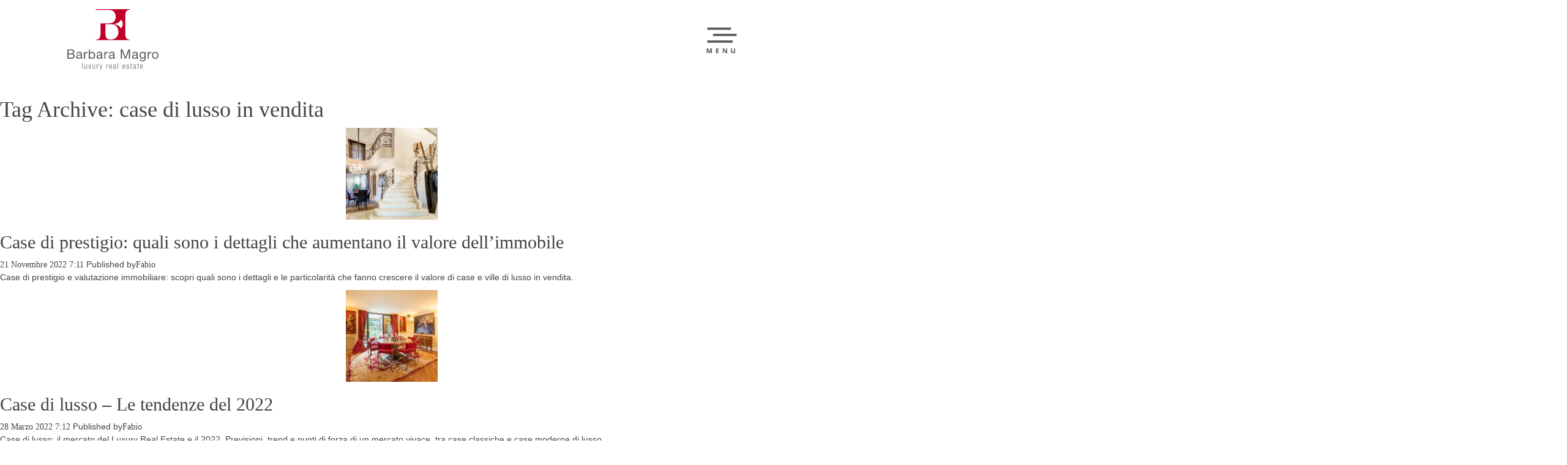

--- FILE ---
content_type: text/html; charset=UTF-8
request_url: https://www.barbaramagro.com/tag/case-di-lusso-in-vendita/
body_size: 15210
content:
<!doctype html>
<html lang="it-IT" class="no-js">
	<head>
		<script>
		window.dataLayer = window.dataLayer || [];
		function gtag() {
		dataLayer.push(arguments);
		}
		gtag("consent", "default", {
		ad_storage: "denied",
		ad_user_data: "denied", 
		ad_personalization: "denied",
		analytics_storage: "denied",
		functionality_storage: "denied",
		personalization_storage: "denied",
		security_storage: "granted",
		wait_for_update: 2000,
		});
		gtag("set", "ads_data_redaction", true);
		gtag("set", "url_passthrough", true);
		</script>
	<!-- Global site tag (gtag.js) - Google Analytics -->
		<script async src="https://www.googletagmanager.com/gtag/js?id=G-35ME54BS1J"></script>
		<script>
		  window.dataLayer = window.dataLayer || [];
		  function gtag(){dataLayer.push(arguments);}
		  gtag('js', new Date());
		  gtag('config', 'G-35ME54BS1J');
		</script>
		<meta charset="UTF-8">
        <title>Barbara Magrocase di lusso in vendita Archivi - Barbara Magro</title>
        <link href="//www.google-analytics.com" rel="dns-prefetch">
		<link href="https://www.barbaramagro.com/wp-content/themes/barbaramagro/src/img/favicon.png" rel="shortcut icon">
		<link href="https://www.barbaramagro.com/wp-content/themes/barbaramagro/src/img/icons/touch.png" rel="apple-touch-icon-precomposed">
		<link rel="alternate" type="application/rss+xml" title="Barbara Magro" href="https://www.barbaramagro.com/feed/" />
        <!-- <link type="text/css" rel="stylesheet" href="//fast.fonts.net/cssapi/16e8a0eb-6572-4387-83de-991811b290ce.css"/> -->
        <meta http-equiv="X-UA-Compatible" content="IE=edge,chrome=1">
		<meta name="viewport" content="width=device-width, initial-scale=1.0, user-scalable=no">
		<meta name="description" content="Luxury real estate">
        <meta name='robots' content='index, follow, max-image-preview:large, max-snippet:-1, max-video-preview:-1' />
<link rel="alternate" hreflang="it-it" href="https://www.barbaramagro.com/tag/case-di-lusso-in-vendita/" />
<link rel="alternate" hreflang="x-default" href="https://www.barbaramagro.com/tag/case-di-lusso-in-vendita/" />
<script id="cookieyes" type="text/javascript" src="https://cdn-cookieyes.com/client_data/df0067998b4be3043f4d55b6/script.js"></script>
	<!-- This site is optimized with the Yoast SEO plugin v25.3 - https://yoast.com/wordpress/plugins/seo/ -->
	<link rel="canonical" href="https://www.barbaramagro.com/tag/case-di-lusso-in-vendita/" />
	<meta property="og:locale" content="it_IT" />
	<meta property="og:type" content="article" />
	<meta property="og:title" content="case di lusso in vendita Archivi - Barbara Magro" />
	<meta property="og:url" content="https://www.barbaramagro.com/tag/case-di-lusso-in-vendita/" />
	<meta property="og:site_name" content="Barbara Magro" />
	<meta name="twitter:card" content="summary_large_image" />
	<script type="application/ld+json" class="yoast-schema-graph">{"@context":"https://schema.org","@graph":[{"@type":"CollectionPage","@id":"https://www.barbaramagro.com/tag/case-di-lusso-in-vendita/","url":"https://www.barbaramagro.com/tag/case-di-lusso-in-vendita/","name":"case di lusso in vendita Archivi - Barbara Magro","isPartOf":{"@id":"https://www.barbaramagro.com/#website"},"primaryImageOfPage":{"@id":"https://www.barbaramagro.com/tag/case-di-lusso-in-vendita/#primaryimage"},"image":{"@id":"https://www.barbaramagro.com/tag/case-di-lusso-in-vendita/#primaryimage"},"thumbnailUrl":"https://www.barbaramagro.com/wp-content/uploads/2022/11/Case-di-prestigio.jpg","breadcrumb":{"@id":"https://www.barbaramagro.com/tag/case-di-lusso-in-vendita/#breadcrumb"},"inLanguage":"it-IT"},{"@type":"ImageObject","inLanguage":"it-IT","@id":"https://www.barbaramagro.com/tag/case-di-lusso-in-vendita/#primaryimage","url":"https://www.barbaramagro.com/wp-content/uploads/2022/11/Case-di-prestigio.jpg","contentUrl":"https://www.barbaramagro.com/wp-content/uploads/2022/11/Case-di-prestigio.jpg","width":1800,"height":1200,"caption":"Case di prestigio"},{"@type":"BreadcrumbList","@id":"https://www.barbaramagro.com/tag/case-di-lusso-in-vendita/#breadcrumb","itemListElement":[{"@type":"ListItem","position":1,"name":"Home","item":"https://www.barbaramagro.com/"},{"@type":"ListItem","position":2,"name":"case di lusso in vendita"}]},{"@type":"WebSite","@id":"https://www.barbaramagro.com/#website","url":"https://www.barbaramagro.com/","name":"Barbara Magro","description":"Luxury real estate","potentialAction":[{"@type":"SearchAction","target":{"@type":"EntryPoint","urlTemplate":"https://www.barbaramagro.com/?s={search_term_string}"},"query-input":{"@type":"PropertyValueSpecification","valueRequired":true,"valueName":"search_term_string"}}],"inLanguage":"it-IT"}]}</script>
	<!-- / Yoast SEO plugin. -->


<link rel='dns-prefetch' href='//fonts.googleapis.com' />
<link rel='dns-prefetch' href='//use.fontawesome.com' />
<script type="text/javascript">
/* <![CDATA[ */
window._wpemojiSettings = {"baseUrl":"https:\/\/s.w.org\/images\/core\/emoji\/15.0.3\/72x72\/","ext":".png","svgUrl":"https:\/\/s.w.org\/images\/core\/emoji\/15.0.3\/svg\/","svgExt":".svg","source":{"concatemoji":"https:\/\/www.barbaramagro.com\/wp-includes\/js\/wp-emoji-release.min.js?ver=6.6.2"}};
/*! This file is auto-generated */
!function(i,n){var o,s,e;function c(e){try{var t={supportTests:e,timestamp:(new Date).valueOf()};sessionStorage.setItem(o,JSON.stringify(t))}catch(e){}}function p(e,t,n){e.clearRect(0,0,e.canvas.width,e.canvas.height),e.fillText(t,0,0);var t=new Uint32Array(e.getImageData(0,0,e.canvas.width,e.canvas.height).data),r=(e.clearRect(0,0,e.canvas.width,e.canvas.height),e.fillText(n,0,0),new Uint32Array(e.getImageData(0,0,e.canvas.width,e.canvas.height).data));return t.every(function(e,t){return e===r[t]})}function u(e,t,n){switch(t){case"flag":return n(e,"\ud83c\udff3\ufe0f\u200d\u26a7\ufe0f","\ud83c\udff3\ufe0f\u200b\u26a7\ufe0f")?!1:!n(e,"\ud83c\uddfa\ud83c\uddf3","\ud83c\uddfa\u200b\ud83c\uddf3")&&!n(e,"\ud83c\udff4\udb40\udc67\udb40\udc62\udb40\udc65\udb40\udc6e\udb40\udc67\udb40\udc7f","\ud83c\udff4\u200b\udb40\udc67\u200b\udb40\udc62\u200b\udb40\udc65\u200b\udb40\udc6e\u200b\udb40\udc67\u200b\udb40\udc7f");case"emoji":return!n(e,"\ud83d\udc26\u200d\u2b1b","\ud83d\udc26\u200b\u2b1b")}return!1}function f(e,t,n){var r="undefined"!=typeof WorkerGlobalScope&&self instanceof WorkerGlobalScope?new OffscreenCanvas(300,150):i.createElement("canvas"),a=r.getContext("2d",{willReadFrequently:!0}),o=(a.textBaseline="top",a.font="600 32px Arial",{});return e.forEach(function(e){o[e]=t(a,e,n)}),o}function t(e){var t=i.createElement("script");t.src=e,t.defer=!0,i.head.appendChild(t)}"undefined"!=typeof Promise&&(o="wpEmojiSettingsSupports",s=["flag","emoji"],n.supports={everything:!0,everythingExceptFlag:!0},e=new Promise(function(e){i.addEventListener("DOMContentLoaded",e,{once:!0})}),new Promise(function(t){var n=function(){try{var e=JSON.parse(sessionStorage.getItem(o));if("object"==typeof e&&"number"==typeof e.timestamp&&(new Date).valueOf()<e.timestamp+604800&&"object"==typeof e.supportTests)return e.supportTests}catch(e){}return null}();if(!n){if("undefined"!=typeof Worker&&"undefined"!=typeof OffscreenCanvas&&"undefined"!=typeof URL&&URL.createObjectURL&&"undefined"!=typeof Blob)try{var e="postMessage("+f.toString()+"("+[JSON.stringify(s),u.toString(),p.toString()].join(",")+"));",r=new Blob([e],{type:"text/javascript"}),a=new Worker(URL.createObjectURL(r),{name:"wpTestEmojiSupports"});return void(a.onmessage=function(e){c(n=e.data),a.terminate(),t(n)})}catch(e){}c(n=f(s,u,p))}t(n)}).then(function(e){for(var t in e)n.supports[t]=e[t],n.supports.everything=n.supports.everything&&n.supports[t],"flag"!==t&&(n.supports.everythingExceptFlag=n.supports.everythingExceptFlag&&n.supports[t]);n.supports.everythingExceptFlag=n.supports.everythingExceptFlag&&!n.supports.flag,n.DOMReady=!1,n.readyCallback=function(){n.DOMReady=!0}}).then(function(){return e}).then(function(){var e;n.supports.everything||(n.readyCallback(),(e=n.source||{}).concatemoji?t(e.concatemoji):e.wpemoji&&e.twemoji&&(t(e.twemoji),t(e.wpemoji)))}))}((window,document),window._wpemojiSettings);
/* ]]> */
</script>
<link rel='stylesheet' id='cssStyle-css' href='https://www.barbaramagro.com/wp-content/themes/barbaramagro/src/css/style.css?ver=1.0' media='all' />
<style id='wp-emoji-styles-inline-css' type='text/css'>

	img.wp-smiley, img.emoji {
		display: inline !important;
		border: none !important;
		box-shadow: none !important;
		height: 1em !important;
		width: 1em !important;
		margin: 0 0.07em !important;
		vertical-align: -0.1em !important;
		background: none !important;
		padding: 0 !important;
	}
</style>
<link rel='stylesheet' id='wp-block-library-css' href='https://www.barbaramagro.com/wp-includes/css/dist/block-library/style.min.css?ver=6.6.2' media='all' />
<style id='font-awesome-svg-styles-default-inline-css' type='text/css'>
.svg-inline--fa {
  display: inline-block;
  height: 1em;
  overflow: visible;
  vertical-align: -.125em;
}
</style>
<link rel='stylesheet' id='font-awesome-svg-styles-css' href='https://www.barbaramagro.com/wp-content/uploads/font-awesome/v6.4.0/css/svg-with-js.css' media='all' />
<style id='font-awesome-svg-styles-inline-css' type='text/css'>
   .wp-block-font-awesome-icon svg::before,
   .wp-rich-text-font-awesome-icon svg::before {content: unset;}
</style>
<style id='classic-theme-styles-inline-css' type='text/css'>
/*! This file is auto-generated */
.wp-block-button__link{color:#fff;background-color:#32373c;border-radius:9999px;box-shadow:none;text-decoration:none;padding:calc(.667em + 2px) calc(1.333em + 2px);font-size:1.125em}.wp-block-file__button{background:#32373c;color:#fff;text-decoration:none}
</style>
<style id='global-styles-inline-css' type='text/css'>
:root{--wp--preset--aspect-ratio--square: 1;--wp--preset--aspect-ratio--4-3: 4/3;--wp--preset--aspect-ratio--3-4: 3/4;--wp--preset--aspect-ratio--3-2: 3/2;--wp--preset--aspect-ratio--2-3: 2/3;--wp--preset--aspect-ratio--16-9: 16/9;--wp--preset--aspect-ratio--9-16: 9/16;--wp--preset--color--black: #000000;--wp--preset--color--cyan-bluish-gray: #abb8c3;--wp--preset--color--white: #ffffff;--wp--preset--color--pale-pink: #f78da7;--wp--preset--color--vivid-red: #cf2e2e;--wp--preset--color--luminous-vivid-orange: #ff6900;--wp--preset--color--luminous-vivid-amber: #fcb900;--wp--preset--color--light-green-cyan: #7bdcb5;--wp--preset--color--vivid-green-cyan: #00d084;--wp--preset--color--pale-cyan-blue: #8ed1fc;--wp--preset--color--vivid-cyan-blue: #0693e3;--wp--preset--color--vivid-purple: #9b51e0;--wp--preset--gradient--vivid-cyan-blue-to-vivid-purple: linear-gradient(135deg,rgba(6,147,227,1) 0%,rgb(155,81,224) 100%);--wp--preset--gradient--light-green-cyan-to-vivid-green-cyan: linear-gradient(135deg,rgb(122,220,180) 0%,rgb(0,208,130) 100%);--wp--preset--gradient--luminous-vivid-amber-to-luminous-vivid-orange: linear-gradient(135deg,rgba(252,185,0,1) 0%,rgba(255,105,0,1) 100%);--wp--preset--gradient--luminous-vivid-orange-to-vivid-red: linear-gradient(135deg,rgba(255,105,0,1) 0%,rgb(207,46,46) 100%);--wp--preset--gradient--very-light-gray-to-cyan-bluish-gray: linear-gradient(135deg,rgb(238,238,238) 0%,rgb(169,184,195) 100%);--wp--preset--gradient--cool-to-warm-spectrum: linear-gradient(135deg,rgb(74,234,220) 0%,rgb(151,120,209) 20%,rgb(207,42,186) 40%,rgb(238,44,130) 60%,rgb(251,105,98) 80%,rgb(254,248,76) 100%);--wp--preset--gradient--blush-light-purple: linear-gradient(135deg,rgb(255,206,236) 0%,rgb(152,150,240) 100%);--wp--preset--gradient--blush-bordeaux: linear-gradient(135deg,rgb(254,205,165) 0%,rgb(254,45,45) 50%,rgb(107,0,62) 100%);--wp--preset--gradient--luminous-dusk: linear-gradient(135deg,rgb(255,203,112) 0%,rgb(199,81,192) 50%,rgb(65,88,208) 100%);--wp--preset--gradient--pale-ocean: linear-gradient(135deg,rgb(255,245,203) 0%,rgb(182,227,212) 50%,rgb(51,167,181) 100%);--wp--preset--gradient--electric-grass: linear-gradient(135deg,rgb(202,248,128) 0%,rgb(113,206,126) 100%);--wp--preset--gradient--midnight: linear-gradient(135deg,rgb(2,3,129) 0%,rgb(40,116,252) 100%);--wp--preset--font-size--small: 13px;--wp--preset--font-size--medium: 20px;--wp--preset--font-size--large: 36px;--wp--preset--font-size--x-large: 42px;--wp--preset--spacing--20: 0.44rem;--wp--preset--spacing--30: 0.67rem;--wp--preset--spacing--40: 1rem;--wp--preset--spacing--50: 1.5rem;--wp--preset--spacing--60: 2.25rem;--wp--preset--spacing--70: 3.38rem;--wp--preset--spacing--80: 5.06rem;--wp--preset--shadow--natural: 6px 6px 9px rgba(0, 0, 0, 0.2);--wp--preset--shadow--deep: 12px 12px 50px rgba(0, 0, 0, 0.4);--wp--preset--shadow--sharp: 6px 6px 0px rgba(0, 0, 0, 0.2);--wp--preset--shadow--outlined: 6px 6px 0px -3px rgba(255, 255, 255, 1), 6px 6px rgba(0, 0, 0, 1);--wp--preset--shadow--crisp: 6px 6px 0px rgba(0, 0, 0, 1);}:where(.is-layout-flex){gap: 0.5em;}:where(.is-layout-grid){gap: 0.5em;}body .is-layout-flex{display: flex;}.is-layout-flex{flex-wrap: wrap;align-items: center;}.is-layout-flex > :is(*, div){margin: 0;}body .is-layout-grid{display: grid;}.is-layout-grid > :is(*, div){margin: 0;}:where(.wp-block-columns.is-layout-flex){gap: 2em;}:where(.wp-block-columns.is-layout-grid){gap: 2em;}:where(.wp-block-post-template.is-layout-flex){gap: 1.25em;}:where(.wp-block-post-template.is-layout-grid){gap: 1.25em;}.has-black-color{color: var(--wp--preset--color--black) !important;}.has-cyan-bluish-gray-color{color: var(--wp--preset--color--cyan-bluish-gray) !important;}.has-white-color{color: var(--wp--preset--color--white) !important;}.has-pale-pink-color{color: var(--wp--preset--color--pale-pink) !important;}.has-vivid-red-color{color: var(--wp--preset--color--vivid-red) !important;}.has-luminous-vivid-orange-color{color: var(--wp--preset--color--luminous-vivid-orange) !important;}.has-luminous-vivid-amber-color{color: var(--wp--preset--color--luminous-vivid-amber) !important;}.has-light-green-cyan-color{color: var(--wp--preset--color--light-green-cyan) !important;}.has-vivid-green-cyan-color{color: var(--wp--preset--color--vivid-green-cyan) !important;}.has-pale-cyan-blue-color{color: var(--wp--preset--color--pale-cyan-blue) !important;}.has-vivid-cyan-blue-color{color: var(--wp--preset--color--vivid-cyan-blue) !important;}.has-vivid-purple-color{color: var(--wp--preset--color--vivid-purple) !important;}.has-black-background-color{background-color: var(--wp--preset--color--black) !important;}.has-cyan-bluish-gray-background-color{background-color: var(--wp--preset--color--cyan-bluish-gray) !important;}.has-white-background-color{background-color: var(--wp--preset--color--white) !important;}.has-pale-pink-background-color{background-color: var(--wp--preset--color--pale-pink) !important;}.has-vivid-red-background-color{background-color: var(--wp--preset--color--vivid-red) !important;}.has-luminous-vivid-orange-background-color{background-color: var(--wp--preset--color--luminous-vivid-orange) !important;}.has-luminous-vivid-amber-background-color{background-color: var(--wp--preset--color--luminous-vivid-amber) !important;}.has-light-green-cyan-background-color{background-color: var(--wp--preset--color--light-green-cyan) !important;}.has-vivid-green-cyan-background-color{background-color: var(--wp--preset--color--vivid-green-cyan) !important;}.has-pale-cyan-blue-background-color{background-color: var(--wp--preset--color--pale-cyan-blue) !important;}.has-vivid-cyan-blue-background-color{background-color: var(--wp--preset--color--vivid-cyan-blue) !important;}.has-vivid-purple-background-color{background-color: var(--wp--preset--color--vivid-purple) !important;}.has-black-border-color{border-color: var(--wp--preset--color--black) !important;}.has-cyan-bluish-gray-border-color{border-color: var(--wp--preset--color--cyan-bluish-gray) !important;}.has-white-border-color{border-color: var(--wp--preset--color--white) !important;}.has-pale-pink-border-color{border-color: var(--wp--preset--color--pale-pink) !important;}.has-vivid-red-border-color{border-color: var(--wp--preset--color--vivid-red) !important;}.has-luminous-vivid-orange-border-color{border-color: var(--wp--preset--color--luminous-vivid-orange) !important;}.has-luminous-vivid-amber-border-color{border-color: var(--wp--preset--color--luminous-vivid-amber) !important;}.has-light-green-cyan-border-color{border-color: var(--wp--preset--color--light-green-cyan) !important;}.has-vivid-green-cyan-border-color{border-color: var(--wp--preset--color--vivid-green-cyan) !important;}.has-pale-cyan-blue-border-color{border-color: var(--wp--preset--color--pale-cyan-blue) !important;}.has-vivid-cyan-blue-border-color{border-color: var(--wp--preset--color--vivid-cyan-blue) !important;}.has-vivid-purple-border-color{border-color: var(--wp--preset--color--vivid-purple) !important;}.has-vivid-cyan-blue-to-vivid-purple-gradient-background{background: var(--wp--preset--gradient--vivid-cyan-blue-to-vivid-purple) !important;}.has-light-green-cyan-to-vivid-green-cyan-gradient-background{background: var(--wp--preset--gradient--light-green-cyan-to-vivid-green-cyan) !important;}.has-luminous-vivid-amber-to-luminous-vivid-orange-gradient-background{background: var(--wp--preset--gradient--luminous-vivid-amber-to-luminous-vivid-orange) !important;}.has-luminous-vivid-orange-to-vivid-red-gradient-background{background: var(--wp--preset--gradient--luminous-vivid-orange-to-vivid-red) !important;}.has-very-light-gray-to-cyan-bluish-gray-gradient-background{background: var(--wp--preset--gradient--very-light-gray-to-cyan-bluish-gray) !important;}.has-cool-to-warm-spectrum-gradient-background{background: var(--wp--preset--gradient--cool-to-warm-spectrum) !important;}.has-blush-light-purple-gradient-background{background: var(--wp--preset--gradient--blush-light-purple) !important;}.has-blush-bordeaux-gradient-background{background: var(--wp--preset--gradient--blush-bordeaux) !important;}.has-luminous-dusk-gradient-background{background: var(--wp--preset--gradient--luminous-dusk) !important;}.has-pale-ocean-gradient-background{background: var(--wp--preset--gradient--pale-ocean) !important;}.has-electric-grass-gradient-background{background: var(--wp--preset--gradient--electric-grass) !important;}.has-midnight-gradient-background{background: var(--wp--preset--gradient--midnight) !important;}.has-small-font-size{font-size: var(--wp--preset--font-size--small) !important;}.has-medium-font-size{font-size: var(--wp--preset--font-size--medium) !important;}.has-large-font-size{font-size: var(--wp--preset--font-size--large) !important;}.has-x-large-font-size{font-size: var(--wp--preset--font-size--x-large) !important;}
:where(.wp-block-post-template.is-layout-flex){gap: 1.25em;}:where(.wp-block-post-template.is-layout-grid){gap: 1.25em;}
:where(.wp-block-columns.is-layout-flex){gap: 2em;}:where(.wp-block-columns.is-layout-grid){gap: 2em;}
:root :where(.wp-block-pullquote){font-size: 1.5em;line-height: 1.6;}
</style>
<link rel='stylesheet' id='contact-form-7-css' href='https://www.barbaramagro.com/wp-content/plugins/contact-form-7/includes/css/styles.css?ver=6.0.6' media='all' />
<link rel='stylesheet' id='image-hover-effects-css-css' href='https://www.barbaramagro.com/wp-content/plugins/mega-addons-for-visual-composer/css/ihover.css?ver=6.6.2' media='all' />
<link rel='stylesheet' id='style-css-css' href='https://www.barbaramagro.com/wp-content/plugins/mega-addons-for-visual-composer/css/style.css?ver=6.6.2' media='all' />
<link rel='stylesheet' id='font-awesome-latest-css' href='https://www.barbaramagro.com/wp-content/plugins/mega-addons-for-visual-composer/css/font-awesome/css/all.css?ver=6.6.2' media='all' />
<link rel='stylesheet' id='wpml-legacy-dropdown-0-css' href='https://www.barbaramagro.com/wp-content/plugins/sitepress-multilingual-cms/templates/language-switchers/legacy-dropdown/style.min.css?ver=1' media='all' />
<link rel='stylesheet' id='wpml-menu-item-0-css' href='https://www.barbaramagro.com/wp-content/plugins/sitepress-multilingual-cms/templates/language-switchers/menu-item/style.min.css?ver=1' media='all' />
<style id='wpml-menu-item-0-inline-css' type='text/css'>
.wpml-ls-legacy-list-horizontal { border: 0px solid transparent; padding: 0px; clear: both; } .flagsm .wpml-ls-legacy-list-horizontal ul li a.wpml-ls-link { padding: 0; } .flagsm .wpml-ls-legacy-list-horizontal ul li a.wpml-ls-link img.wpml-ls-flag { /*width: 100%;*/ object-fit: cover; } .flagsm .wpml-ls-legacy-list-horizontal ul li { width: 100%; } @media (max-width:480px) { .language { display: block !important; z-index:999; } body.logged-in .language { top: 64px; } .menu-item-wpml-ls-3-en img.wpml-ls-flag, .menu-item-wpml-ls-3-it img.wpml-ls-flag{ display:none; } } .menu-item-wpml-ls-3-en img.wpml-ls-flag, .menu-item-wpml-ls-3-it img.wpml-ls-flag { width: auto; height: 15px; }
</style>
<link rel='stylesheet' id='add_google_fonts-css' href='https://fonts.googleapis.com/css2?family=News+Cycle&#038;display=swap&#038;ver=6.6.2' media='all' />
<link rel='stylesheet' id='html5blankcssmin-css' href='https://www.barbaramagro.com/wp-content/themes/barbaramagro/src/style.css?ver=1.0' media='all' />
<link rel='stylesheet' id='html5blankcssmin_owlcarousel-css' href='https://www.barbaramagro.com/wp-content/themes/barbaramagro/src/css/library/owl.carousel.min.css?ver=1.0' media='all' />
<link rel='stylesheet' id='html5blankcssmin_fontawesome-css' href='https://www.barbaramagro.com/wp-content/themes/barbaramagro/src/css/library/fontawesome/font-awesome.min.css?ver=1.0' media='all' />
<link rel='stylesheet' id='font-awesome-official-css' href='https://use.fontawesome.com/releases/v6.4.0/css/all.css' media='all' integrity="sha384-iw3OoTErCYJJB9mCa8LNS2hbsQ7M3C0EpIsO/H5+EGAkPGc6rk+V8i04oW/K5xq0" crossorigin="anonymous" />
<link rel='stylesheet' id='js_composer_front-css' href='https://www.barbaramagro.com/wp-content/plugins/js_composer/assets/css/js_composer.min.css?ver=7.9' media='all' />
<link rel='stylesheet' id='js_composer_custom_css-css' href='//www.barbaramagro.com/wp-content/uploads/js_composer/custom.css?ver=7.9' media='all' />
<link rel='stylesheet' id='bsf-Defaults-css' href='https://www.barbaramagro.com/wp-content/uploads/smile_fonts/Defaults/Defaults.css?ver=3.19.19' media='all' />
<link rel='stylesheet' id='font-awesome-official-v4shim-css' href='https://use.fontawesome.com/releases/v6.4.0/css/v4-shims.css' media='all' integrity="sha384-TjXU13dTMPo+5ZlOUI1IGXvpmajjoetPqbUJqTx+uZ1bGwylKHNEItuVe/mg/H6l" crossorigin="anonymous" />
<script type="text/javascript" src="https://www.barbaramagro.com/wp-includes/js/jquery/jquery.min.js?ver=3.7.1" id="jquery-core-js"></script>
<script type="text/javascript" src="https://www.barbaramagro.com/wp-includes/js/jquery/jquery-migrate.min.js?ver=3.4.1" id="jquery-migrate-js"></script>
<script type="text/javascript" src="https://www.barbaramagro.com/wp-content/plugins/sitepress-multilingual-cms/templates/language-switchers/legacy-dropdown/script.min.js?ver=1" id="wpml-legacy-dropdown-0-js"></script>
<script type="text/javascript" src="https://www.barbaramagro.com/wp-content/themes/barbaramagro/src/js/custom.js?ver=1.0" id="CustomJs-js"></script>
<script type="text/javascript" src="https://www.barbaramagro.com/wp-content/themes/barbaramagro/src/js/library/owl.carousel.min.js?ver=1.0" id="slider-js"></script>
<script type="text/javascript" src="https://www.barbaramagro.com/wp-content/themes/barbaramagro/src/js/custom/app.js?ver=1.0" id="app-js"></script>
<script></script><link rel="https://api.w.org/" href="https://www.barbaramagro.com/wp-json/" /><link rel="alternate" title="JSON" type="application/json" href="https://www.barbaramagro.com/wp-json/wp/v2/tags/33" /><meta name="generator" content="WPML ver:4.7.6 stt:1,27;" />
<!-- Facebook Pixel Code -->
<script>
  !function(f,b,e,v,n,t,s)
  {if(f.fbq)return;n=f.fbq=function(){n.callMethod?
  n.callMethod.apply(n,arguments):n.queue.push(arguments)};
  if(!f._fbq)f._fbq=n;n.push=n;n.loaded=!0;n.version='2.0';
  n.queue=[];t=b.createElement(e);t.async=!0;
  t.src=v;s=b.getElementsByTagName(e)[0];
  s.parentNode.insertBefore(t,s)}(window, document,'script',
  'https://connect.facebook.net/en_US/fbevents.js');
  fbq('init', '1708653639275571');
  fbq('track', 'PageView');
</script>
<noscript><img height="1" width="1" style="display:none"
  src="https://www.facebook.com/tr?id=1708653639275571&ev=PageView&noscript=1"
/></noscript>
<!-- End Facebook Pixel Code -->
        <script type="text/javascript">
            var jQueryMigrateHelperHasSentDowngrade = false;

			window.onerror = function( msg, url, line, col, error ) {
				// Break out early, do not processing if a downgrade reqeust was already sent.
				if ( jQueryMigrateHelperHasSentDowngrade ) {
					return true;
                }

				var xhr = new XMLHttpRequest();
				var nonce = 'e06fbc337f';
				var jQueryFunctions = [
					'andSelf',
					'browser',
					'live',
					'boxModel',
					'support.boxModel',
					'size',
					'swap',
					'clean',
					'sub',
                ];
				var match_pattern = /\)\.(.+?) is not a function/;
                var erroredFunction = msg.match( match_pattern );

                // If there was no matching functions, do not try to downgrade.
                if ( null === erroredFunction || typeof erroredFunction !== 'object' || typeof erroredFunction[1] === "undefined" || -1 === jQueryFunctions.indexOf( erroredFunction[1] ) ) {
                    return true;
                }

                // Set that we've now attempted a downgrade request.
                jQueryMigrateHelperHasSentDowngrade = true;

				xhr.open( 'POST', 'https://www.barbaramagro.com/wp-admin/admin-ajax.php' );
				xhr.setRequestHeader( 'Content-Type', 'application/x-www-form-urlencoded' );
				xhr.onload = function () {
					var response,
                        reload = false;

					if ( 200 === xhr.status ) {
                        try {
                        	response = JSON.parse( xhr.response );

                        	reload = response.data.reload;
                        } catch ( e ) {
                        	reload = false;
                        }
                    }

					// Automatically reload the page if a deprecation caused an automatic downgrade, ensure visitors get the best possible experience.
					if ( reload ) {
						location.reload();
                    }
				};

				xhr.send( encodeURI( 'action=jquery-migrate-downgrade-version&_wpnonce=' + nonce ) );

				// Suppress error alerts in older browsers
				return true;
			}
        </script>

		<meta name="generator" content="Powered by WPBakery Page Builder - drag and drop page builder for WordPress."/>
<meta name="generator" content="Powered by Slider Revolution 6.7.18 - responsive, Mobile-Friendly Slider Plugin for WordPress with comfortable drag and drop interface." />
<link rel="icon" href="https://www.barbaramagro.com/wp-content/uploads/2023/06/cropped-logo-32x32.png" sizes="32x32" />
<link rel="icon" href="https://www.barbaramagro.com/wp-content/uploads/2023/06/cropped-logo-192x192.png" sizes="192x192" />
<link rel="apple-touch-icon" href="https://www.barbaramagro.com/wp-content/uploads/2023/06/cropped-logo-180x180.png" />
<meta name="msapplication-TileImage" content="https://www.barbaramagro.com/wp-content/uploads/2023/06/cropped-logo-270x270.png" />
<script>function setREVStartSize(e){
			//window.requestAnimationFrame(function() {
				window.RSIW = window.RSIW===undefined ? window.innerWidth : window.RSIW;
				window.RSIH = window.RSIH===undefined ? window.innerHeight : window.RSIH;
				try {
					var pw = document.getElementById(e.c).parentNode.offsetWidth,
						newh;
					pw = pw===0 || isNaN(pw) || (e.l=="fullwidth" || e.layout=="fullwidth") ? window.RSIW : pw;
					e.tabw = e.tabw===undefined ? 0 : parseInt(e.tabw);
					e.thumbw = e.thumbw===undefined ? 0 : parseInt(e.thumbw);
					e.tabh = e.tabh===undefined ? 0 : parseInt(e.tabh);
					e.thumbh = e.thumbh===undefined ? 0 : parseInt(e.thumbh);
					e.tabhide = e.tabhide===undefined ? 0 : parseInt(e.tabhide);
					e.thumbhide = e.thumbhide===undefined ? 0 : parseInt(e.thumbhide);
					e.mh = e.mh===undefined || e.mh=="" || e.mh==="auto" ? 0 : parseInt(e.mh,0);
					if(e.layout==="fullscreen" || e.l==="fullscreen")
						newh = Math.max(e.mh,window.RSIH);
					else{
						e.gw = Array.isArray(e.gw) ? e.gw : [e.gw];
						for (var i in e.rl) if (e.gw[i]===undefined || e.gw[i]===0) e.gw[i] = e.gw[i-1];
						e.gh = e.el===undefined || e.el==="" || (Array.isArray(e.el) && e.el.length==0)? e.gh : e.el;
						e.gh = Array.isArray(e.gh) ? e.gh : [e.gh];
						for (var i in e.rl) if (e.gh[i]===undefined || e.gh[i]===0) e.gh[i] = e.gh[i-1];
											
						var nl = new Array(e.rl.length),
							ix = 0,
							sl;
						e.tabw = e.tabhide>=pw ? 0 : e.tabw;
						e.thumbw = e.thumbhide>=pw ? 0 : e.thumbw;
						e.tabh = e.tabhide>=pw ? 0 : e.tabh;
						e.thumbh = e.thumbhide>=pw ? 0 : e.thumbh;
						for (var i in e.rl) nl[i] = e.rl[i]<window.RSIW ? 0 : e.rl[i];
						sl = nl[0];
						for (var i in nl) if (sl>nl[i] && nl[i]>0) { sl = nl[i]; ix=i;}
						var m = pw>(e.gw[ix]+e.tabw+e.thumbw) ? 1 : (pw-(e.tabw+e.thumbw)) / (e.gw[ix]);
						newh =  (e.gh[ix] * m) + (e.tabh + e.thumbh);
					}
					var el = document.getElementById(e.c);
					if (el!==null && el) el.style.height = newh+"px";
					el = document.getElementById(e.c+"_wrapper");
					if (el!==null && el) {
						el.style.height = newh+"px";
						el.style.display = "block";
					}
				} catch(e){
					console.log("Failure at Presize of Slider:" + e)
				}
			//});
		  };</script>
		<style type="text/css" id="wp-custom-css">
			.row{
	margin-right: 0px !important;
}
.class_arial{
	font-family:Arial;
}

#menu-item-1693 {
    display:none;
}
#menu-item-1685 {
    display:none;
}
#menu-item-2469 {
    display:none;
}
#menu-item-4785 {
    display:none;
}

/* DISTANZIAMENTO MENU */
#menu-item-4715 {
    margin-right:25px;
}
#menu-item-70 {
    margin-right:25px;
}
#menu-item-71 {
    margin-right:25px;
}
#menu-item-1770 {
    margin-right:25px;
}

#menu-item-4982 {
    margin-right:25px;
}
#menu-item-4786 {
    margin-right:25px;
}
#menu-item-896 {
    margin-right:25px;
}
#menu-item-1769 {
    margin-right:25px;
}
#menu-item-4670 {
    margin-right:25px;
}
#menu-item-4775 {
    margin-right:25px;
}
.menu-item:hover{
	opacity:0.7;
	transition-duration: 0.4s;
}
/* DISTANZIAMENTO MENU */

.home .wrapper .nav li.menu-item-4670{display:none}

.home .wrapper .nav li.menu-item-4775{display:none}

.property-details>a h3 > span:hover {
    color: #c0022b;
}
h2.home-page-title {
    font-size: 25px;
}

footer.footer {
    background: white;
}
i.fa.fa-instagram {
    font-weight: lighter !important;
    -webkit-text-stroke-width: 1px;
    font-size: 25px;
}

h5.hidden-xs {
    display: none !important;
}
p.home-blocks-content {
    font-family: 'Open Sans', sans-serif !important;
    font-size: 14px !important;
    margin-top: 25px !important;
    text-align: justify;
}


.header-contact-icon a i {
    font-size: 24px;
    padding: 15px 25px;
    position: relative;
}

a.butto-c {
    color: #c0002b;
    font-weight: bold;
}


.post img {
    left: 50%;
    transform: translateX(-50%);
    position: relative;
}

.property-details a.cta-details {
    background: trasparent !important;
    padding: 15px 10px !important;
    width: 200px !important;
    color: #c0002b !important;
    border-radius: 2px !important;
    text-align: center !important;
	border:1px solid #c0002b !important;

}

.property-details a.cta-details:hover {
    background: #fff !important;
    color: #c0002b !important;
	border:1px solid #c0002b !important;
}

.property-details a.cta-button:hover {
    background: #c0002b !important;
    color: #fff !important;
	border:1px solid #c0002b !important;
}

@media (max-width:991px){
    #menu-item-1693 {
    display:block;
    }
    #menu-item-1685 {
        display:block;
    }
    #menu-item-2469 {
        display:block;
    }
	  #menu-item-4670 {
        display:block;
    }
}

@media (min-width:768px) {
.header .logo, .footer .logo {
    max-height: 160px !important;
}
	.vc_col-sm-3-mio{
		width: 25%;
	}
	.vc_col-sm-6-mio{
		width: 50%;
	}
}
.bac-color-dsg {
    background-color: #f7f7f7 !important;
    font-family: 'Open Sans', sans-serif !important;
    font-size: 14px !important;
    margin-top: 30px !important;
    padding: 15px 15px 15px 20px;
}



@media (max-width:768px) {
	.language .wpml-ls-legacy-dropdown .js-wpml-ls-item-toggle {
    right: 0px !important;
}
}
@media (max-width:768px) {
.hp-card .row-card>div .hp-card-container-text {
    padding: 25px;
}

}
@media (max-width:1070px) {
	.row-padding-mob {
    padding: 0px 30px;
}
}
a {
	text-decoration:none !important; 
}



.hov-jo:hover {
	color:#444444 !important;
}


p {
	letter-spacing:0px !important;
	line-height: 1.5;
}



.hp-card .row-card>div .hp-card-container-text {
    font-size: 14px !important;
    line-height: 21px !important;
	letter-spacing:0px !important
}



p.price {
    font-size: 23px !important;
}


p.header-single-property-price {
    font-size: 24px !important;
	    font-family: "Futura BT W01 Light" !important;
}



.font-header-ss {
    font-size: 24px !important;
    font-weight: 600;
    font-family: 'Open Sans', sans-serif !important;
    margin-top: 50px;
}


h3.attici-dsg {
    margin-top: 68px;
    padding: 0px !important;
}

.font-header-ss1 {
    font-size: 30px !important;
    font-weight: 600;
    font-family: 'Open Sans', sans-serif !important;
    margin-top: 50px;
}


h3.attici-dsg a {
    font-size: 18px !important;
    font-weight: 600;
margin-top: 50px;
    padding: 0px !important;
}
/*css start 10-jan  */
a.post-edit-link {
    display: none;
}
a#vc_load-inline-editor {
    display: none;
}

.frst-tit-dsg h3 {
    font-weight: bold !important;
    font-family: Open Sans;
    font-size: 22px;
}
.hp-card-description-text{
		max-width: 1280px;
    padding: 0 30px;
		margin: 30px auto 60px auto;


}
.hp-card-image {
    background-image: url(/wp-content/uploads/2022/04/barbara-magro-hd.jpg) !important;
}




@media (min-width:471px) and (max-width:1024px) {
	.hp-card .row-card>div .hp-card-image {
background: url(style.css);
    background-size: contain;
    background-position: center center;
    background-repeat: no-repeat;
    width: 100%;
    position: absolute;
    height: 500px;
    left: 50%;
    top: 180px;
    transform: translateX(-50%);
    display: block;
}
	.frst-tit-dsg {
    margin-top: 550px;
}
	
}


@media (max-width:470px) {

	.hp-card .row-card>div .hp-card-image {
background: url(style.css);
    background-size: cover;
    background-position: center center;
    background-repeat: no-repeat;
    width: 100%;
    position: absolute;
    height: 500px;
    left: 50%;
    top: 200px;
    transform: translateX(-50%);
    display: block;
    border-bottom: 5px solid #090806;
}
		.frst-tit-dsg {
    margin-top: 550px;
}
}

.excerpt.read_more_custom a{
    display: block;
    font-size: 12px;
    font-weight: 600;
    padding: 0 0px;
    text-align: left;
    position: relative;
    color: #c0002be0 !important;
    font-size: 15px !important;
    margin-top:30px
}

header.header .nav-header ul .menu-item a {
    font-size: 16px !important;
}
header.header.clear nav.nav.nav-header {
    margin-top: 0px;
}

.grecaptcha-badge{
	visibility: collapse !important;
}
.wpml-ls-legacy-list-horizontal {
border: 0px solid transparent;
padding: 0px !important;
clear: both;
	}

nav.custom-nav-menu ul.custom-nav-ul li.wpml-ls-slot-3{display:none;}

.flagsm .wpml-ls-legacy-list-horizontal ul li{margin-bottom:20px;}

.flagsm .wpml-ls-legacy-list-horizontal ul li a.wpml-ls-link img.wpml-ls-flag {
    width: 25px;
    height: 19px;
}
.bac-color-dsg{text-align:center;}

.ribbon {
    display: none;
}
.logo img{max-width:120%;}
#menuBtn:hover{
	opacity:0.7;
	transition-duration: 0.4s;
}
.class_box_pers_text:hover{
	opacity:0.7;
	transition-duration: 0.4s;
	cursor: pointer;
}
.cta-single-property:hover{
	opacity:0.7;
	transition-duration: 0.4s;
	cursor: pointer;
}
.cta-single-property{
 font-family: 'Open Sans', sans-serif !important;
}
#menu-item-wpml-ls-3-en{display:none}
#menu-item-wpml-ls-3-it{display:none}
form label {
    padding: 0px 0px;
}
form .submit {
    padding: 0px;
    width: 213px;
    margin: 23px auto 0;
}
.cta-details{
	font-family: 'Open Sans', sans-serif !important;
  font-size: 14px !important;
}
.vc_custom_1699606179599{
	background-color: #f4f4f4 !important;
}
.vc_custom_1699606216474{
	background-color: #f4f4f4 !important;
}
.vc_custom_1699615950617{
	background-color: #000 !important;
}
.header nav ul, .footer nav ul a{
    font-family: 'Open Sans', sans-serif !important;
}
		</style>
		<noscript><style> .wpb_animate_when_almost_visible { opacity: 1; }</style></noscript>   
        <style type="text/css">
        	.nav.nav-header.menu-open{
			    display:block;
			  }

			@media (max-width:470px) {
			  .nav.nav-header.menu-open{
			    display:none;
			  }
			}
        </style>     
	</head>
	<body class="archive tag tag-case-di-lusso-in-vendita tag-33 wpb-js-composer js-comp-ver-7.9 vc_responsive">
        <div class="header-contact-icon">
                <a href="https://www.barbaramagro.com/?page_id=146">
                <i class="fa fa-map-marker " aria-hidden="true"></i>
            </a>

                    <a href="https://www.barbaramagro.com/?page_id=1726">
                <i class="fa fa-phone " aria-hidden="true"></i>
            </a>

                    <a href="https://www.barbaramagro.com/?page_id=1726">
                <i class="fa fa-envelope-o " aria-hidden="true"></i>
            </a>

                    <a href="https://www.instagram.com/barbaramagro_luxuryrealestate/">
                <i class="fa fa-instagram " aria-hidden="true"></i>
            </a>

        

     </div>

    <div class="language">

    	<div class="flagsm-mobile">
	      		        	        
<div class="wpml-ls-statics-footer wpml-ls wpml-ls-legacy-list-horizontal">
	<ul><li class="wpml-ls-slot-footer wpml-ls-item wpml-ls-item-it wpml-ls-current-language wpml-ls-first-item wpml-ls-last-item wpml-ls-item-legacy-list-horizontal">
				<a href="https://www.barbaramagro.com/tag/case-di-lusso-in-vendita/" class="wpml-ls-link">
                                                        <img
            class="wpml-ls-flag"
            src="https://www.barbaramagro.com/wp-content/plugins/sitepress-multilingual-cms/res/flags/it.png"
            alt="Italiano"
            width=18
            height=12
    /></a>
			</li></ul>
</div>
			<div class="instagram-icon" style="    margin-top: -55px; margin-left: -13px;">
			<a href="https://www.instagram.com/barbaramagro_realestate/" target="_blank"><img src="/wp-content/uploads/instagram.png" style="width:17px;"></img></a>
			</div>
	    </div>

                    </div>
        <div style="max-width: unset !important;" class="wrapper">
			<header class="header clear" role="banner">
                <h1 class="logo">
					<a href="https://www.barbaramagro.com">
                                                  <img src="https://www.barbaramagro.com/wp-content/themes/barbaramagro/src/img/logo.svg" alt="Logo" class="logo-img">
                          				    
					</a>
				</h1>

                <div class="menu-mobile">
                    <div></div>
                    <div></div>
                    <div></div>                    
                </div>
                <div class="cross_btn"><img src="/wp-content/themes/barbaramagro/src/img/_icons.png"></div>

                <h5 class="hidden-xs">Bastioni di Porta Venezia 1, 20121 Milano +39 02 481 594 9</h5>
	
				<nav class="nav nav-header" role="navigation">
					<ul><li id="menu-item-70" class="menu-item menu-item-type-taxonomy menu-item-object-status menu-item-70"><a href="https://www.barbaramagro.com/status/on-sale/">Proprietà a Milano</a></li>
<li id="menu-item-4715" class="menu-item menu-item-type-post_type menu-item-object-page menu-item-4715"><a href="https://www.barbaramagro.com/rassegna-stampa/">RASSEGNA STAMPA</a></li>
<li id="menu-item-71" class="menu-item menu-item-type-taxonomy menu-item-object-status menu-item-71"><a href="https://www.barbaramagro.com/status/sold/">Proprietà Vendute</a></li>
<li id="menu-item-2469" class="menu-item menu-item-type-post_type menu-item-object-page menu-item-2469"><a href="https://www.barbaramagro.com/blog/">Blog</a></li>
<li id="menu-item-1770" class="menu-item menu-item-type-post_type menu-item-object-page menu-item-1770"><a href="https://www.barbaramagro.com/contatti/">CONTATTI</a></li>
<li id="menu-item-wpml-ls-3-it" class="menu-item wpml-ls-slot-3 wpml-ls-item wpml-ls-item-it wpml-ls-current-language wpml-ls-menu-item wpml-ls-first-item wpml-ls-last-item menu-item-type-wpml_ls_menu_item menu-item-object-wpml_ls_menu_item menu-item-wpml-ls-3-it"><a title="Passa a " href="https://www.barbaramagro.com/tag/case-di-lusso-in-vendita/"><img
            class="wpml-ls-flag"
            src="https://www.barbaramagro.com/wp-content/plugins/sitepress-multilingual-cms/res/flags/it.png"
            alt="Italiano"
            
            
    /></a></li>
</ul>	
					<div class="sideNav-icons mobile-icon">                
		                <div class="icons-nav">
		                  <div class="foor-icons">				
		                      <a style="text-align:center;" href="location/"><i class="fa-solid fa-location-dot"></i></a>
		                      <a style="text-align:center;" href="tel:+39 02 481 594 9"><i class="fa-solid fa-phone"></i></a>
		                      <a style="text-align:center;" href="mailto:info@barbaramagro.com"><i class="fa-regular fa-envelope"></i></a>
		                      <a style="text-align:center;" target="_blank" href="https://www.instagram.com/barbaramagro_realestate/"><i class="fa-brands fa-instagram"></i></a>
		                  </div>
	                	</div>
	           		</div>
                </nav> 






        <div class="sideNavMenu_custom">

          <div class="inner_nav_custom">

            <div class="additional_dv">

              <div id="sideNav">
                <div class="sideNavlogo_custom">
               <!--  <a href=""> -->
                  <img src="https://www.barbaramagro.com/wp-content/themes/barbaramagro/src/img/logo.png" alt="Logo" class="logo-img">
               <!--  </a> -->
              </div>


              <nav class="nav nav-header custom-nav-menu" role="navigation">
                      <hr> 
                  <ul class="nav navbar-nav navbar-right custom-nav-ul"><li class="menu-item menu-item-type-taxonomy menu-item-object-status menu-item-70"><a href="https://www.barbaramagro.com/status/on-sale/">Proprietà a Milano</a></li>
<li class="menu-item menu-item-type-post_type menu-item-object-page menu-item-4715"><a href="https://www.barbaramagro.com/rassegna-stampa/">RASSEGNA STAMPA</a></li>
<li class="menu-item menu-item-type-taxonomy menu-item-object-status menu-item-71"><a href="https://www.barbaramagro.com/status/sold/">Proprietà Vendute</a></li>
<li class="menu-item menu-item-type-post_type menu-item-object-page menu-item-2469"><a href="https://www.barbaramagro.com/blog/">Blog</a></li>
<li class="menu-item menu-item-type-post_type menu-item-object-page menu-item-1770"><a href="https://www.barbaramagro.com/contatti/">CONTATTI</a></li>
<li class="menu-item wpml-ls-slot-3 wpml-ls-item wpml-ls-item-it wpml-ls-current-language wpml-ls-menu-item wpml-ls-first-item wpml-ls-last-item menu-item-type-wpml_ls_menu_item menu-item-object-wpml_ls_menu_item menu-item-wpml-ls-3-it"><a title="Passa a " href="https://www.barbaramagro.com/tag/case-di-lusso-in-vendita/"><img
            class="wpml-ls-flag"
            src="https://www.barbaramagro.com/wp-content/plugins/sitepress-multilingual-cms/res/flags/it.png"
            alt="Italiano"
            
            
    /></a></li>
</ul>            </nav>
              <div class="sideNav-icons">                
                <div class="icons-nav">

                  <div class="flagsm">
                  	                    
                    
<div class="wpml-ls-statics-footer wpml-ls wpml-ls-legacy-list-horizontal">
	<ul><li class="wpml-ls-slot-footer wpml-ls-item wpml-ls-item-it wpml-ls-current-language wpml-ls-first-item wpml-ls-last-item wpml-ls-item-legacy-list-horizontal">
				<a href="https://www.barbaramagro.com/tag/case-di-lusso-in-vendita/" class="wpml-ls-link">
                                                        <img
            class="wpml-ls-flag"
            src="https://www.barbaramagro.com/wp-content/plugins/sitepress-multilingual-cms/res/flags/it.png"
            alt="Italiano"
            width=18
            height=12
    /></a>
			</li></ul>
</div>
                  </div>

                  <div class="foor-icons">				
                      <a style="text-align:center;" href="/location/"><i class="fa-solid fa-location-dot"></i></a>
                      <a style="text-align:center;" href="tel:+39 02 481 594 9"><i class="fa-solid fa-phone"></i></a>
                      <a style="text-align:center;" href="mailto:info@barbaramagro.com"><i class="fa-regular fa-envelope"></i></a>
                      <a style="text-align:center;" target="_blank" href="https://www.instagram.com/barbaramagro_realestate/"><i class="fa-brands fa-instagram"></i></a>
                  </div>
                </div>
            </div>

          </div>
        </div>
        </div>

          	<style type="text/css">            
            img#menu.page_img {
              	width: 60%;
              	opacity: 9;
              	background-color: transparent;
              	margin-top: 0px;
              	height: auto;
          	}
          	#menuBtn {
              	width: auto;
              	height: auto;
          	}
          	.menu-closed {
            	border: 0px solid red;
            	z-index: 999;
            	width: 30px;
            	height: 30px;
            	background-color: #fff;
          	}
          	.cross_btn{
            	display: none;
          	}
          	</style>

                 <div id="menuBtn">

                                                <style type="text/css">
                            #menuBtn img {
                              width: 30px;
                              margin-top: 7px;
                              opacity: 0.6;
                              background-color: black;
                              padding: 4px 4px;
                              border-radius: 6px;
                          }

                          .menu-mobile div {
                              background-color: #000;
                          }

                          @media (max-width: 480px){
                            .menu-mobile {
                              background: white;
                            }
                          }
                          
                          </style>
                           <!-- <img src="https://i.postimg.cc/j5RRCtb2/removebg-preview.png" id="menu"> -->
                           <img src="/wp-content/themes/barbaramagro/src/img/removebg-preview.png" id="menu" class="page_img">
                           
                               
          </div>

          

        </div>
    

          <script type="text/javascript">    
              var menuBtn = document.getElementById("menuBtn");
              var sideNav = document.getElementById("sideNav");
              var menu = document.getElementById("menu");
              sideNav.style.right == "0";
              jQuery(".sideNavlogo_custom").hide();
              var homee = document.location.pathname;
              //var en_homee = document.location.pathname+'en';
              menuBtn.onclick = function() {   
              //alert(sideNav.style.right);    

                  if (sideNav.style.right == "0px") {
                      sideNav.style.right = "-100%";

                     /* menu.width = "150";  
                      menu.height = "150"; */ 
                       jQuery('#menuBtn').css('top', '30px');
                       jQuery('img#menu.page_img').css('width', '60%');
                       jQuery('img#menu.page_img').css('height', 'auto');
                       

                       jQuery('#menuBtn').css('right', '0px');

                       jQuery('#menuBtn').css('position', 'absolute');

                        // jQuery('.menu-mobile').css('background', '#fff');

                      if(homee == '/'){
                        menu.src = "/wp-content/themes/barbaramagro/src/img/removebg-preview-white.png";
                      }else if(homee == '/en/'){
                        menu.src = "/wp-content/themes/barbaramagro/src/img/removebg-preview-white.png";
                      }else{
                        menu.src = "/wp-content/themes/barbaramagro/src/img/removebg-preview.png";
                         //menu.src = "/wp-content/themes/barbaramagro/src/img/new_close.png";
                      }                                           

                      jQuery(".sideNavlogo_custom").hide();
                      
                      
                  } else {
                      sideNav.style.right = "0";   

                      jQuery('#menuBtn').css('top', '67px');
                      jQuery('img#menu.page_img').css('width', '30px');
                      jQuery('img#menu.page_img').css('height', '30px');
                      jQuery('#menuBtn').css('right', '3%');

                      jQuery('#menuBtn').css('position', 'fixed');

                     // jQuery('.menu-mobile').css('background', '#fff');

                     /* menu.width = "50";    
                      menu.height = "50"; */   
                      menu.src = "https://www.barbaramagro.com/wp-content/uploads/2023/07/close.png";

                     
                       

                       setTimeout("jQuery('.sideNavlogo_custom').show()", 400);
                  }
                  //jQuery(".sideNavlogo_custom").toggle();
              }

              jQuery(document).ready(function() {

              	 //jQuery('.nav.nav-header').css('display', 'none');

                  jQuery("a").on('click', function(event) {

                      if (this.hash !== "") {

                          event.preventDefault();
                          var hash = this.hash;

                          jQuery('html, body').animate({
                              scrollTop: jQuery(hash).offset().top
                          }, 800, function() {
                              window.location.hash = hash;
                          });
                      }
                      // jQuery(".sideNavlogo_custom").show();
                  });
              });
			  

			  /*jQuery(".menu-mobile").click(function()
				{
					jQuery(".menu-closed").animate({"left":"0px"}, 1000);
			  });

				jQuery(".menu-mobile").click(function()
				{
					jQuery(".menu-open").animate({"left":"400px"}, 1000);
					jQuery(".menu-open").addClass("menu-closed");
					jQuery(".menu-open").removeClass("menu-open");
			  });*/

        jQuery("header .nav").addClass("menu-open");
        jQuery("header .nav").animate({"left":"100%"}, 400);

        jQuery(".menu-mobile").click(function()
        {
        	
          //jQuery('.menu-open').css('display', 'block');
          jQuery('.nav.nav-header').css('display', 'block');
          jQuery("header .nav").animate({"left":"0px"}, 400);
          jQuery('.cross_btn').css('display', 'block');
          jQuery('.menu-mobile').css('display', 'none');
        });

        jQuery(".cross_btn").click(function()
        {  
          jQuery(".menu-open").animate({"left":"100%"}, 400, function() {
	        jQuery('.nav.nav-header').hide();
	      });
          jQuery('.cross_btn').css('display', 'none');
          jQuery('.menu-mobile').css('display', 'block');
        });
        </script>
                
			</header>
        </div>
	<main role="main" aria-label="Content">
		<!-- section -->
		<section>

			<h1>Tag Archive: case di lusso in vendita</h1>

			
	<!-- article -->
	<article id="post-4312" class="post-4312 post type-post status-publish format-standard has-post-thumbnail hentry category-news tag-barbara-magro tag-case-di-lusso-in-vendita tag-case-di-prestigio tag-immobili-di-lusso tag-luxury-real-estate tag-piscine-di-lusso tag-ville-bellissime tag-ville-di-lusso-in-vendita tag-ville-lussuose">

		<!-- post thumbnail -->
					<a href="https://www.barbaramagro.com/case-di-prestigio-e-il-valore-dell-immobile/" title="Case di prestigio: quali sono i dettagli che aumentano il valore dell&#8217;immobile">
				<img src="https://www.barbaramagro.com/wp-content/uploads/2022/11/Case-di-prestigio-150x150.jpg" class="attachment-120x120 size-120x120 wp-post-image" alt="Case di prestigio" decoding="async" />			</a>
				<!-- /post thumbnail -->

		<!-- post title -->
		<h2>
			<a href="https://www.barbaramagro.com/case-di-prestigio-e-il-valore-dell-immobile/" title="Case di prestigio: quali sono i dettagli che aumentano il valore dell&#8217;immobile">Case di prestigio: quali sono i dettagli che aumentano il valore dell&#8217;immobile</a>
		</h2>
		<!-- /post title -->

		<!-- post details -->
		<span class="date">
			<time datetime="2022-11-21 07:11">
				21 Novembre 2022 7:11			</time>
		</span>
		<span class="author">Published by<a href="https://www.barbaramagro.com/author/admin/" title="Articoli scritti da Fabio" rel="author">Fabio</a></span>
		<span class="comments"></span>
		<!-- /post details -->

		<p>Case di prestigio e valutazione immobiliare: scopri quali sono i dettagli e le particolarità che fanno crescere il valore di case e ville di lusso in vendita.
</p>
		
	</article>
	<!-- /article -->


	<!-- article -->
	<article id="post-3951" class="post-3951 post type-post status-publish format-standard has-post-thumbnail hentry category-news tag-case-classiche-di-lusso tag-case-di-lusso tag-case-di-lusso-in-vendita tag-case-moderne-di-lusso tag-immobili-di-lusso tag-immobili-di-lusso-a-milano tag-immobili-di-lusso-in-vendita tag-luxury-real-estate">

		<!-- post thumbnail -->
					<a href="https://www.barbaramagro.com/case-di-lusso-tendenze-2022/" title="Case di lusso &#8211; Le tendenze del 2022">
				<img src="https://www.barbaramagro.com/wp-content/uploads/2022/03/Sarto_01-150x150.jpg" class="attachment-120x120 size-120x120 wp-post-image" alt="case di lusso" decoding="async" />			</a>
				<!-- /post thumbnail -->

		<!-- post title -->
		<h2>
			<a href="https://www.barbaramagro.com/case-di-lusso-tendenze-2022/" title="Case di lusso &#8211; Le tendenze del 2022">Case di lusso &#8211; Le tendenze del 2022</a>
		</h2>
		<!-- /post title -->

		<!-- post details -->
		<span class="date">
			<time datetime="2022-03-28 07:12">
				28 Marzo 2022 7:12			</time>
		</span>
		<span class="author">Published by<a href="https://www.barbaramagro.com/author/admin/" title="Articoli scritti da Fabio" rel="author">Fabio</a></span>
		<span class="comments"></span>
		<!-- /post details -->

		<p>Case di lusso: il mercato del Luxury Real Estate e il 2022. Previsioni, trend e punti di forza di un mercato vivace, tra case classiche e case moderne di lusso. </p>
		
	</article>
	<!-- /article -->



			<!-- pagination -->
<div class="pagination">
	</div>
<!-- /pagination -->

		</section>
		<!-- /section -->
	</main>

<!-- sidebar -->
<aside class="sidebar" role="complementary">

	<!-- search -->
<form class="search" method="get" action="https://www.barbaramagro.com">
	<div role="search">
		<input class="search-input" type="search" name="s" aria-label="Search site for:" placeholder="To search, type and hit enter.">
		<button class="search-submit" type="submit">Search</button>
	</div>
</form>
<!-- /search -->

	<div class="sidebar-widget">
			</div>

	<div class="sidebar-widget">
			</div>

</aside>
<!-- /sidebar -->

            <div class="clearfix"></div>
            <footer class="footer" role="contentinfo">
                <div class="wrapper" style="max-width: unset !important;"><!-- footer -->
                    <div class="logo">
                        <a href="https://www.barbaramagro.com">
                          <!-- <img src="/img/logo-footer.svg" alt="Logo" class="logo-img"> -->
                              <img src="https://www.barbaramagro.com/wp-content/themes/barbaramagro/src/img/logo.png" alt="Logo" class="logo-img">  
                        </a>
                    </div>
                        <div class="header-contact-icon">
                <a href="https://www.barbaramagro.com/?page_id=146">
                <i class="fa fa-map-marker " aria-hidden="true"></i>
            </a>

                    <a href="https://www.barbaramagro.com/?page_id=1726">
                <i class="fa fa-phone " aria-hidden="true"></i>
            </a>

                    <a href="https://www.barbaramagro.com/?page_id=1726">
                <i class="fa fa-envelope-o " aria-hidden="true"></i>
            </a>

                    <a href="https://www.instagram.com/barbaramagro_luxuryrealestate/">
                <i class="fa fa-instagram " aria-hidden="true"></i>
            </a>

        

     </div>
                    <nav class="nav" role="navigation">
                        <ul id="menu-menu-footer-ita" class="menu"><li id="menu-item-137" class="menu-item menu-item-type-post_type menu-item-object-page menu-item-137"><a href="https://www.barbaramagro.com/copyright/">COPYRIGHT</a></li>
<li id="menu-item-138" class="menu-item menu-item-type-post_type menu-item-object-page menu-item-138"><a href="https://www.barbaramagro.com/disclaimer/">DISCLAIMER</a></li>
<li id="menu-item-1188" class="menu-item menu-item-type-post_type menu-item-object-page menu-item-privacy-policy menu-item-1188"><a rel="privacy-policy" href="https://www.barbaramagro.com/privacy-policy/">Privacy Policy</a></li>
<li id="menu-item-1189" class="menu-item menu-item-type-post_type menu-item-object-page menu-item-1189"><a href="https://www.barbaramagro.com/cookies-policy/">Cookies Policy</a></li>
</ul>                    </nav>
                    <p>© Barbara Magro luxury real estate, all rights reserved - p.Iva: 06071780966</p>
                </div>
                <!-- /wrapper -->
            </footer>
            
		<script>
			window.RS_MODULES = window.RS_MODULES || {};
			window.RS_MODULES.modules = window.RS_MODULES.modules || {};
			window.RS_MODULES.waiting = window.RS_MODULES.waiting || [];
			window.RS_MODULES.defered = true;
			window.RS_MODULES.moduleWaiting = window.RS_MODULES.moduleWaiting || {};
			window.RS_MODULES.type = 'compiled';
		</script>
		<link rel='stylesheet' id='wpml-legacy-horizontal-list-0-css' href='https://www.barbaramagro.com/wp-content/plugins/sitepress-multilingual-cms/templates/language-switchers/legacy-list-horizontal/style.min.css?ver=1' media='all' />
<link rel='stylesheet' id='rs-plugin-settings-css' href='//www.barbaramagro.com/wp-content/plugins/revslider/sr6/assets/css/rs6.css?ver=6.7.18' media='all' />
<style id='rs-plugin-settings-inline-css' type='text/css'>
#rs-demo-id {}
</style>
<script type="text/javascript" src="https://www.barbaramagro.com/wp-includes/js/dist/hooks.min.js?ver=2810c76e705dd1a53b18" id="wp-hooks-js"></script>
<script type="text/javascript" src="https://www.barbaramagro.com/wp-includes/js/dist/i18n.min.js?ver=5e580eb46a90c2b997e6" id="wp-i18n-js"></script>
<script type="text/javascript" id="wp-i18n-js-after">
/* <![CDATA[ */
wp.i18n.setLocaleData( { 'text direction\u0004ltr': [ 'ltr' ] } );
/* ]]> */
</script>
<script type="text/javascript" src="https://www.barbaramagro.com/wp-content/plugins/contact-form-7/includes/swv/js/index.js?ver=6.0.6" id="swv-js"></script>
<script type="text/javascript" id="contact-form-7-js-translations">
/* <![CDATA[ */
( function( domain, translations ) {
	var localeData = translations.locale_data[ domain ] || translations.locale_data.messages;
	localeData[""].domain = domain;
	wp.i18n.setLocaleData( localeData, domain );
} )( "contact-form-7", {"translation-revision-date":"2025-04-27 13:59:08+0000","generator":"GlotPress\/4.0.1","domain":"messages","locale_data":{"messages":{"":{"domain":"messages","plural-forms":"nplurals=2; plural=n != 1;","lang":"it"},"This contact form is placed in the wrong place.":["Questo modulo di contatto \u00e8 posizionato nel posto sbagliato."],"Error:":["Errore:"]}},"comment":{"reference":"includes\/js\/index.js"}} );
/* ]]> */
</script>
<script type="text/javascript" id="contact-form-7-js-before">
/* <![CDATA[ */
var wpcf7 = {
    "api": {
        "root": "https:\/\/www.barbaramagro.com\/wp-json\/",
        "namespace": "contact-form-7\/v1"
    }
};
/* ]]> */
</script>
<script type="text/javascript" src="https://www.barbaramagro.com/wp-content/plugins/contact-form-7/includes/js/index.js?ver=6.0.6" id="contact-form-7-js"></script>
<script type="text/javascript" src="//www.barbaramagro.com/wp-content/plugins/revslider/sr6/assets/js/rbtools.min.js?ver=6.7.18" defer async id="tp-tools-js"></script>
<script type="text/javascript" src="//www.barbaramagro.com/wp-content/plugins/revslider/sr6/assets/js/rs6.min.js?ver=6.7.18" defer async id="revmin-js"></script>
<script type="text/javascript" id="wpfront-scroll-top-js-extra">
/* <![CDATA[ */
var wpfront_scroll_top_data = {"data":{"css":"#wpfront-scroll-top-container{display:none;position:fixed;cursor:pointer;z-index:9999;opacity:0}#wpfront-scroll-top-container div.text-holder{padding:3px 10px;border-radius:3px;-webkit-border-radius:3px;-webkit-box-shadow:4px 4px 5px 0 rgba(50,50,50,.5);-moz-box-shadow:4px 4px 5px 0 rgba(50,50,50,.5);box-shadow:4px 4px 5px 0 rgba(50,50,50,.5)}#wpfront-scroll-top-container a{outline-style:none;box-shadow:none;text-decoration:none}#wpfront-scroll-top-container {right: 2px;bottom: 0px;}        #wpfront-scroll-top-container img {\n            width: auto;\n            height: auto;\n        }\n        ","html":"<div id=\"wpfront-scroll-top-container\"><img src=\"https:\/\/www.barbaramagro.com\/wp-content\/plugins\/wpfront-scroll-top\/images\/icons\/35.png\" alt=\"\" title=\"\" \/><\/div>","data":{"hide_iframe":false,"button_fade_duration":200,"auto_hide":false,"auto_hide_after":2,"scroll_offset":100,"button_opacity":0.8,"button_action":"top","button_action_element_selector":"","button_action_container_selector":"html, body","button_action_element_offset":"0","scroll_duration":400}}};
/* ]]> */
</script>
<script type="text/javascript" src="https://www.barbaramagro.com/wp-content/plugins/wpfront-scroll-top/js/wpfront-scroll-top.min.js?ver=2.2.10081" id="wpfront-scroll-top-js"></script>
<script type="text/javascript" src="https://www.google.com/recaptcha/api.js?render=6LdNTYUfAAAAACiChhULTpNKSxwLYQ9fF0POKIZF&amp;ver=3.0" id="google-recaptcha-js"></script>
<script type="text/javascript" src="https://www.barbaramagro.com/wp-includes/js/dist/vendor/wp-polyfill.min.js?ver=3.15.0" id="wp-polyfill-js"></script>
<script type="text/javascript" id="wpcf7-recaptcha-js-before">
/* <![CDATA[ */
var wpcf7_recaptcha = {
    "sitekey": "6LdNTYUfAAAAACiChhULTpNKSxwLYQ9fF0POKIZF",
    "actions": {
        "homepage": "homepage",
        "contactform": "contactform"
    }
};
/* ]]> */
</script>
<script type="text/javascript" src="https://www.barbaramagro.com/wp-content/plugins/contact-form-7/modules/recaptcha/index.js?ver=6.0.6" id="wpcf7-recaptcha-js"></script>
<script></script>
	</body>
</html><!-- WP Fastest Cache file was created in 0.725 seconds, on 24 December 2025 @ 11:32 -->

--- FILE ---
content_type: text/html; charset=utf-8
request_url: https://www.google.com/recaptcha/api2/anchor?ar=1&k=6LdNTYUfAAAAACiChhULTpNKSxwLYQ9fF0POKIZF&co=aHR0cHM6Ly93d3cuYmFyYmFyYW1hZ3JvLmNvbTo0NDM.&hl=en&v=PoyoqOPhxBO7pBk68S4YbpHZ&size=invisible&anchor-ms=20000&execute-ms=30000&cb=wd98eu33brmg
body_size: 48763
content:
<!DOCTYPE HTML><html dir="ltr" lang="en"><head><meta http-equiv="Content-Type" content="text/html; charset=UTF-8">
<meta http-equiv="X-UA-Compatible" content="IE=edge">
<title>reCAPTCHA</title>
<style type="text/css">
/* cyrillic-ext */
@font-face {
  font-family: 'Roboto';
  font-style: normal;
  font-weight: 400;
  font-stretch: 100%;
  src: url(//fonts.gstatic.com/s/roboto/v48/KFO7CnqEu92Fr1ME7kSn66aGLdTylUAMa3GUBHMdazTgWw.woff2) format('woff2');
  unicode-range: U+0460-052F, U+1C80-1C8A, U+20B4, U+2DE0-2DFF, U+A640-A69F, U+FE2E-FE2F;
}
/* cyrillic */
@font-face {
  font-family: 'Roboto';
  font-style: normal;
  font-weight: 400;
  font-stretch: 100%;
  src: url(//fonts.gstatic.com/s/roboto/v48/KFO7CnqEu92Fr1ME7kSn66aGLdTylUAMa3iUBHMdazTgWw.woff2) format('woff2');
  unicode-range: U+0301, U+0400-045F, U+0490-0491, U+04B0-04B1, U+2116;
}
/* greek-ext */
@font-face {
  font-family: 'Roboto';
  font-style: normal;
  font-weight: 400;
  font-stretch: 100%;
  src: url(//fonts.gstatic.com/s/roboto/v48/KFO7CnqEu92Fr1ME7kSn66aGLdTylUAMa3CUBHMdazTgWw.woff2) format('woff2');
  unicode-range: U+1F00-1FFF;
}
/* greek */
@font-face {
  font-family: 'Roboto';
  font-style: normal;
  font-weight: 400;
  font-stretch: 100%;
  src: url(//fonts.gstatic.com/s/roboto/v48/KFO7CnqEu92Fr1ME7kSn66aGLdTylUAMa3-UBHMdazTgWw.woff2) format('woff2');
  unicode-range: U+0370-0377, U+037A-037F, U+0384-038A, U+038C, U+038E-03A1, U+03A3-03FF;
}
/* math */
@font-face {
  font-family: 'Roboto';
  font-style: normal;
  font-weight: 400;
  font-stretch: 100%;
  src: url(//fonts.gstatic.com/s/roboto/v48/KFO7CnqEu92Fr1ME7kSn66aGLdTylUAMawCUBHMdazTgWw.woff2) format('woff2');
  unicode-range: U+0302-0303, U+0305, U+0307-0308, U+0310, U+0312, U+0315, U+031A, U+0326-0327, U+032C, U+032F-0330, U+0332-0333, U+0338, U+033A, U+0346, U+034D, U+0391-03A1, U+03A3-03A9, U+03B1-03C9, U+03D1, U+03D5-03D6, U+03F0-03F1, U+03F4-03F5, U+2016-2017, U+2034-2038, U+203C, U+2040, U+2043, U+2047, U+2050, U+2057, U+205F, U+2070-2071, U+2074-208E, U+2090-209C, U+20D0-20DC, U+20E1, U+20E5-20EF, U+2100-2112, U+2114-2115, U+2117-2121, U+2123-214F, U+2190, U+2192, U+2194-21AE, U+21B0-21E5, U+21F1-21F2, U+21F4-2211, U+2213-2214, U+2216-22FF, U+2308-230B, U+2310, U+2319, U+231C-2321, U+2336-237A, U+237C, U+2395, U+239B-23B7, U+23D0, U+23DC-23E1, U+2474-2475, U+25AF, U+25B3, U+25B7, U+25BD, U+25C1, U+25CA, U+25CC, U+25FB, U+266D-266F, U+27C0-27FF, U+2900-2AFF, U+2B0E-2B11, U+2B30-2B4C, U+2BFE, U+3030, U+FF5B, U+FF5D, U+1D400-1D7FF, U+1EE00-1EEFF;
}
/* symbols */
@font-face {
  font-family: 'Roboto';
  font-style: normal;
  font-weight: 400;
  font-stretch: 100%;
  src: url(//fonts.gstatic.com/s/roboto/v48/KFO7CnqEu92Fr1ME7kSn66aGLdTylUAMaxKUBHMdazTgWw.woff2) format('woff2');
  unicode-range: U+0001-000C, U+000E-001F, U+007F-009F, U+20DD-20E0, U+20E2-20E4, U+2150-218F, U+2190, U+2192, U+2194-2199, U+21AF, U+21E6-21F0, U+21F3, U+2218-2219, U+2299, U+22C4-22C6, U+2300-243F, U+2440-244A, U+2460-24FF, U+25A0-27BF, U+2800-28FF, U+2921-2922, U+2981, U+29BF, U+29EB, U+2B00-2BFF, U+4DC0-4DFF, U+FFF9-FFFB, U+10140-1018E, U+10190-1019C, U+101A0, U+101D0-101FD, U+102E0-102FB, U+10E60-10E7E, U+1D2C0-1D2D3, U+1D2E0-1D37F, U+1F000-1F0FF, U+1F100-1F1AD, U+1F1E6-1F1FF, U+1F30D-1F30F, U+1F315, U+1F31C, U+1F31E, U+1F320-1F32C, U+1F336, U+1F378, U+1F37D, U+1F382, U+1F393-1F39F, U+1F3A7-1F3A8, U+1F3AC-1F3AF, U+1F3C2, U+1F3C4-1F3C6, U+1F3CA-1F3CE, U+1F3D4-1F3E0, U+1F3ED, U+1F3F1-1F3F3, U+1F3F5-1F3F7, U+1F408, U+1F415, U+1F41F, U+1F426, U+1F43F, U+1F441-1F442, U+1F444, U+1F446-1F449, U+1F44C-1F44E, U+1F453, U+1F46A, U+1F47D, U+1F4A3, U+1F4B0, U+1F4B3, U+1F4B9, U+1F4BB, U+1F4BF, U+1F4C8-1F4CB, U+1F4D6, U+1F4DA, U+1F4DF, U+1F4E3-1F4E6, U+1F4EA-1F4ED, U+1F4F7, U+1F4F9-1F4FB, U+1F4FD-1F4FE, U+1F503, U+1F507-1F50B, U+1F50D, U+1F512-1F513, U+1F53E-1F54A, U+1F54F-1F5FA, U+1F610, U+1F650-1F67F, U+1F687, U+1F68D, U+1F691, U+1F694, U+1F698, U+1F6AD, U+1F6B2, U+1F6B9-1F6BA, U+1F6BC, U+1F6C6-1F6CF, U+1F6D3-1F6D7, U+1F6E0-1F6EA, U+1F6F0-1F6F3, U+1F6F7-1F6FC, U+1F700-1F7FF, U+1F800-1F80B, U+1F810-1F847, U+1F850-1F859, U+1F860-1F887, U+1F890-1F8AD, U+1F8B0-1F8BB, U+1F8C0-1F8C1, U+1F900-1F90B, U+1F93B, U+1F946, U+1F984, U+1F996, U+1F9E9, U+1FA00-1FA6F, U+1FA70-1FA7C, U+1FA80-1FA89, U+1FA8F-1FAC6, U+1FACE-1FADC, U+1FADF-1FAE9, U+1FAF0-1FAF8, U+1FB00-1FBFF;
}
/* vietnamese */
@font-face {
  font-family: 'Roboto';
  font-style: normal;
  font-weight: 400;
  font-stretch: 100%;
  src: url(//fonts.gstatic.com/s/roboto/v48/KFO7CnqEu92Fr1ME7kSn66aGLdTylUAMa3OUBHMdazTgWw.woff2) format('woff2');
  unicode-range: U+0102-0103, U+0110-0111, U+0128-0129, U+0168-0169, U+01A0-01A1, U+01AF-01B0, U+0300-0301, U+0303-0304, U+0308-0309, U+0323, U+0329, U+1EA0-1EF9, U+20AB;
}
/* latin-ext */
@font-face {
  font-family: 'Roboto';
  font-style: normal;
  font-weight: 400;
  font-stretch: 100%;
  src: url(//fonts.gstatic.com/s/roboto/v48/KFO7CnqEu92Fr1ME7kSn66aGLdTylUAMa3KUBHMdazTgWw.woff2) format('woff2');
  unicode-range: U+0100-02BA, U+02BD-02C5, U+02C7-02CC, U+02CE-02D7, U+02DD-02FF, U+0304, U+0308, U+0329, U+1D00-1DBF, U+1E00-1E9F, U+1EF2-1EFF, U+2020, U+20A0-20AB, U+20AD-20C0, U+2113, U+2C60-2C7F, U+A720-A7FF;
}
/* latin */
@font-face {
  font-family: 'Roboto';
  font-style: normal;
  font-weight: 400;
  font-stretch: 100%;
  src: url(//fonts.gstatic.com/s/roboto/v48/KFO7CnqEu92Fr1ME7kSn66aGLdTylUAMa3yUBHMdazQ.woff2) format('woff2');
  unicode-range: U+0000-00FF, U+0131, U+0152-0153, U+02BB-02BC, U+02C6, U+02DA, U+02DC, U+0304, U+0308, U+0329, U+2000-206F, U+20AC, U+2122, U+2191, U+2193, U+2212, U+2215, U+FEFF, U+FFFD;
}
/* cyrillic-ext */
@font-face {
  font-family: 'Roboto';
  font-style: normal;
  font-weight: 500;
  font-stretch: 100%;
  src: url(//fonts.gstatic.com/s/roboto/v48/KFO7CnqEu92Fr1ME7kSn66aGLdTylUAMa3GUBHMdazTgWw.woff2) format('woff2');
  unicode-range: U+0460-052F, U+1C80-1C8A, U+20B4, U+2DE0-2DFF, U+A640-A69F, U+FE2E-FE2F;
}
/* cyrillic */
@font-face {
  font-family: 'Roboto';
  font-style: normal;
  font-weight: 500;
  font-stretch: 100%;
  src: url(//fonts.gstatic.com/s/roboto/v48/KFO7CnqEu92Fr1ME7kSn66aGLdTylUAMa3iUBHMdazTgWw.woff2) format('woff2');
  unicode-range: U+0301, U+0400-045F, U+0490-0491, U+04B0-04B1, U+2116;
}
/* greek-ext */
@font-face {
  font-family: 'Roboto';
  font-style: normal;
  font-weight: 500;
  font-stretch: 100%;
  src: url(//fonts.gstatic.com/s/roboto/v48/KFO7CnqEu92Fr1ME7kSn66aGLdTylUAMa3CUBHMdazTgWw.woff2) format('woff2');
  unicode-range: U+1F00-1FFF;
}
/* greek */
@font-face {
  font-family: 'Roboto';
  font-style: normal;
  font-weight: 500;
  font-stretch: 100%;
  src: url(//fonts.gstatic.com/s/roboto/v48/KFO7CnqEu92Fr1ME7kSn66aGLdTylUAMa3-UBHMdazTgWw.woff2) format('woff2');
  unicode-range: U+0370-0377, U+037A-037F, U+0384-038A, U+038C, U+038E-03A1, U+03A3-03FF;
}
/* math */
@font-face {
  font-family: 'Roboto';
  font-style: normal;
  font-weight: 500;
  font-stretch: 100%;
  src: url(//fonts.gstatic.com/s/roboto/v48/KFO7CnqEu92Fr1ME7kSn66aGLdTylUAMawCUBHMdazTgWw.woff2) format('woff2');
  unicode-range: U+0302-0303, U+0305, U+0307-0308, U+0310, U+0312, U+0315, U+031A, U+0326-0327, U+032C, U+032F-0330, U+0332-0333, U+0338, U+033A, U+0346, U+034D, U+0391-03A1, U+03A3-03A9, U+03B1-03C9, U+03D1, U+03D5-03D6, U+03F0-03F1, U+03F4-03F5, U+2016-2017, U+2034-2038, U+203C, U+2040, U+2043, U+2047, U+2050, U+2057, U+205F, U+2070-2071, U+2074-208E, U+2090-209C, U+20D0-20DC, U+20E1, U+20E5-20EF, U+2100-2112, U+2114-2115, U+2117-2121, U+2123-214F, U+2190, U+2192, U+2194-21AE, U+21B0-21E5, U+21F1-21F2, U+21F4-2211, U+2213-2214, U+2216-22FF, U+2308-230B, U+2310, U+2319, U+231C-2321, U+2336-237A, U+237C, U+2395, U+239B-23B7, U+23D0, U+23DC-23E1, U+2474-2475, U+25AF, U+25B3, U+25B7, U+25BD, U+25C1, U+25CA, U+25CC, U+25FB, U+266D-266F, U+27C0-27FF, U+2900-2AFF, U+2B0E-2B11, U+2B30-2B4C, U+2BFE, U+3030, U+FF5B, U+FF5D, U+1D400-1D7FF, U+1EE00-1EEFF;
}
/* symbols */
@font-face {
  font-family: 'Roboto';
  font-style: normal;
  font-weight: 500;
  font-stretch: 100%;
  src: url(//fonts.gstatic.com/s/roboto/v48/KFO7CnqEu92Fr1ME7kSn66aGLdTylUAMaxKUBHMdazTgWw.woff2) format('woff2');
  unicode-range: U+0001-000C, U+000E-001F, U+007F-009F, U+20DD-20E0, U+20E2-20E4, U+2150-218F, U+2190, U+2192, U+2194-2199, U+21AF, U+21E6-21F0, U+21F3, U+2218-2219, U+2299, U+22C4-22C6, U+2300-243F, U+2440-244A, U+2460-24FF, U+25A0-27BF, U+2800-28FF, U+2921-2922, U+2981, U+29BF, U+29EB, U+2B00-2BFF, U+4DC0-4DFF, U+FFF9-FFFB, U+10140-1018E, U+10190-1019C, U+101A0, U+101D0-101FD, U+102E0-102FB, U+10E60-10E7E, U+1D2C0-1D2D3, U+1D2E0-1D37F, U+1F000-1F0FF, U+1F100-1F1AD, U+1F1E6-1F1FF, U+1F30D-1F30F, U+1F315, U+1F31C, U+1F31E, U+1F320-1F32C, U+1F336, U+1F378, U+1F37D, U+1F382, U+1F393-1F39F, U+1F3A7-1F3A8, U+1F3AC-1F3AF, U+1F3C2, U+1F3C4-1F3C6, U+1F3CA-1F3CE, U+1F3D4-1F3E0, U+1F3ED, U+1F3F1-1F3F3, U+1F3F5-1F3F7, U+1F408, U+1F415, U+1F41F, U+1F426, U+1F43F, U+1F441-1F442, U+1F444, U+1F446-1F449, U+1F44C-1F44E, U+1F453, U+1F46A, U+1F47D, U+1F4A3, U+1F4B0, U+1F4B3, U+1F4B9, U+1F4BB, U+1F4BF, U+1F4C8-1F4CB, U+1F4D6, U+1F4DA, U+1F4DF, U+1F4E3-1F4E6, U+1F4EA-1F4ED, U+1F4F7, U+1F4F9-1F4FB, U+1F4FD-1F4FE, U+1F503, U+1F507-1F50B, U+1F50D, U+1F512-1F513, U+1F53E-1F54A, U+1F54F-1F5FA, U+1F610, U+1F650-1F67F, U+1F687, U+1F68D, U+1F691, U+1F694, U+1F698, U+1F6AD, U+1F6B2, U+1F6B9-1F6BA, U+1F6BC, U+1F6C6-1F6CF, U+1F6D3-1F6D7, U+1F6E0-1F6EA, U+1F6F0-1F6F3, U+1F6F7-1F6FC, U+1F700-1F7FF, U+1F800-1F80B, U+1F810-1F847, U+1F850-1F859, U+1F860-1F887, U+1F890-1F8AD, U+1F8B0-1F8BB, U+1F8C0-1F8C1, U+1F900-1F90B, U+1F93B, U+1F946, U+1F984, U+1F996, U+1F9E9, U+1FA00-1FA6F, U+1FA70-1FA7C, U+1FA80-1FA89, U+1FA8F-1FAC6, U+1FACE-1FADC, U+1FADF-1FAE9, U+1FAF0-1FAF8, U+1FB00-1FBFF;
}
/* vietnamese */
@font-face {
  font-family: 'Roboto';
  font-style: normal;
  font-weight: 500;
  font-stretch: 100%;
  src: url(//fonts.gstatic.com/s/roboto/v48/KFO7CnqEu92Fr1ME7kSn66aGLdTylUAMa3OUBHMdazTgWw.woff2) format('woff2');
  unicode-range: U+0102-0103, U+0110-0111, U+0128-0129, U+0168-0169, U+01A0-01A1, U+01AF-01B0, U+0300-0301, U+0303-0304, U+0308-0309, U+0323, U+0329, U+1EA0-1EF9, U+20AB;
}
/* latin-ext */
@font-face {
  font-family: 'Roboto';
  font-style: normal;
  font-weight: 500;
  font-stretch: 100%;
  src: url(//fonts.gstatic.com/s/roboto/v48/KFO7CnqEu92Fr1ME7kSn66aGLdTylUAMa3KUBHMdazTgWw.woff2) format('woff2');
  unicode-range: U+0100-02BA, U+02BD-02C5, U+02C7-02CC, U+02CE-02D7, U+02DD-02FF, U+0304, U+0308, U+0329, U+1D00-1DBF, U+1E00-1E9F, U+1EF2-1EFF, U+2020, U+20A0-20AB, U+20AD-20C0, U+2113, U+2C60-2C7F, U+A720-A7FF;
}
/* latin */
@font-face {
  font-family: 'Roboto';
  font-style: normal;
  font-weight: 500;
  font-stretch: 100%;
  src: url(//fonts.gstatic.com/s/roboto/v48/KFO7CnqEu92Fr1ME7kSn66aGLdTylUAMa3yUBHMdazQ.woff2) format('woff2');
  unicode-range: U+0000-00FF, U+0131, U+0152-0153, U+02BB-02BC, U+02C6, U+02DA, U+02DC, U+0304, U+0308, U+0329, U+2000-206F, U+20AC, U+2122, U+2191, U+2193, U+2212, U+2215, U+FEFF, U+FFFD;
}
/* cyrillic-ext */
@font-face {
  font-family: 'Roboto';
  font-style: normal;
  font-weight: 900;
  font-stretch: 100%;
  src: url(//fonts.gstatic.com/s/roboto/v48/KFO7CnqEu92Fr1ME7kSn66aGLdTylUAMa3GUBHMdazTgWw.woff2) format('woff2');
  unicode-range: U+0460-052F, U+1C80-1C8A, U+20B4, U+2DE0-2DFF, U+A640-A69F, U+FE2E-FE2F;
}
/* cyrillic */
@font-face {
  font-family: 'Roboto';
  font-style: normal;
  font-weight: 900;
  font-stretch: 100%;
  src: url(//fonts.gstatic.com/s/roboto/v48/KFO7CnqEu92Fr1ME7kSn66aGLdTylUAMa3iUBHMdazTgWw.woff2) format('woff2');
  unicode-range: U+0301, U+0400-045F, U+0490-0491, U+04B0-04B1, U+2116;
}
/* greek-ext */
@font-face {
  font-family: 'Roboto';
  font-style: normal;
  font-weight: 900;
  font-stretch: 100%;
  src: url(//fonts.gstatic.com/s/roboto/v48/KFO7CnqEu92Fr1ME7kSn66aGLdTylUAMa3CUBHMdazTgWw.woff2) format('woff2');
  unicode-range: U+1F00-1FFF;
}
/* greek */
@font-face {
  font-family: 'Roboto';
  font-style: normal;
  font-weight: 900;
  font-stretch: 100%;
  src: url(//fonts.gstatic.com/s/roboto/v48/KFO7CnqEu92Fr1ME7kSn66aGLdTylUAMa3-UBHMdazTgWw.woff2) format('woff2');
  unicode-range: U+0370-0377, U+037A-037F, U+0384-038A, U+038C, U+038E-03A1, U+03A3-03FF;
}
/* math */
@font-face {
  font-family: 'Roboto';
  font-style: normal;
  font-weight: 900;
  font-stretch: 100%;
  src: url(//fonts.gstatic.com/s/roboto/v48/KFO7CnqEu92Fr1ME7kSn66aGLdTylUAMawCUBHMdazTgWw.woff2) format('woff2');
  unicode-range: U+0302-0303, U+0305, U+0307-0308, U+0310, U+0312, U+0315, U+031A, U+0326-0327, U+032C, U+032F-0330, U+0332-0333, U+0338, U+033A, U+0346, U+034D, U+0391-03A1, U+03A3-03A9, U+03B1-03C9, U+03D1, U+03D5-03D6, U+03F0-03F1, U+03F4-03F5, U+2016-2017, U+2034-2038, U+203C, U+2040, U+2043, U+2047, U+2050, U+2057, U+205F, U+2070-2071, U+2074-208E, U+2090-209C, U+20D0-20DC, U+20E1, U+20E5-20EF, U+2100-2112, U+2114-2115, U+2117-2121, U+2123-214F, U+2190, U+2192, U+2194-21AE, U+21B0-21E5, U+21F1-21F2, U+21F4-2211, U+2213-2214, U+2216-22FF, U+2308-230B, U+2310, U+2319, U+231C-2321, U+2336-237A, U+237C, U+2395, U+239B-23B7, U+23D0, U+23DC-23E1, U+2474-2475, U+25AF, U+25B3, U+25B7, U+25BD, U+25C1, U+25CA, U+25CC, U+25FB, U+266D-266F, U+27C0-27FF, U+2900-2AFF, U+2B0E-2B11, U+2B30-2B4C, U+2BFE, U+3030, U+FF5B, U+FF5D, U+1D400-1D7FF, U+1EE00-1EEFF;
}
/* symbols */
@font-face {
  font-family: 'Roboto';
  font-style: normal;
  font-weight: 900;
  font-stretch: 100%;
  src: url(//fonts.gstatic.com/s/roboto/v48/KFO7CnqEu92Fr1ME7kSn66aGLdTylUAMaxKUBHMdazTgWw.woff2) format('woff2');
  unicode-range: U+0001-000C, U+000E-001F, U+007F-009F, U+20DD-20E0, U+20E2-20E4, U+2150-218F, U+2190, U+2192, U+2194-2199, U+21AF, U+21E6-21F0, U+21F3, U+2218-2219, U+2299, U+22C4-22C6, U+2300-243F, U+2440-244A, U+2460-24FF, U+25A0-27BF, U+2800-28FF, U+2921-2922, U+2981, U+29BF, U+29EB, U+2B00-2BFF, U+4DC0-4DFF, U+FFF9-FFFB, U+10140-1018E, U+10190-1019C, U+101A0, U+101D0-101FD, U+102E0-102FB, U+10E60-10E7E, U+1D2C0-1D2D3, U+1D2E0-1D37F, U+1F000-1F0FF, U+1F100-1F1AD, U+1F1E6-1F1FF, U+1F30D-1F30F, U+1F315, U+1F31C, U+1F31E, U+1F320-1F32C, U+1F336, U+1F378, U+1F37D, U+1F382, U+1F393-1F39F, U+1F3A7-1F3A8, U+1F3AC-1F3AF, U+1F3C2, U+1F3C4-1F3C6, U+1F3CA-1F3CE, U+1F3D4-1F3E0, U+1F3ED, U+1F3F1-1F3F3, U+1F3F5-1F3F7, U+1F408, U+1F415, U+1F41F, U+1F426, U+1F43F, U+1F441-1F442, U+1F444, U+1F446-1F449, U+1F44C-1F44E, U+1F453, U+1F46A, U+1F47D, U+1F4A3, U+1F4B0, U+1F4B3, U+1F4B9, U+1F4BB, U+1F4BF, U+1F4C8-1F4CB, U+1F4D6, U+1F4DA, U+1F4DF, U+1F4E3-1F4E6, U+1F4EA-1F4ED, U+1F4F7, U+1F4F9-1F4FB, U+1F4FD-1F4FE, U+1F503, U+1F507-1F50B, U+1F50D, U+1F512-1F513, U+1F53E-1F54A, U+1F54F-1F5FA, U+1F610, U+1F650-1F67F, U+1F687, U+1F68D, U+1F691, U+1F694, U+1F698, U+1F6AD, U+1F6B2, U+1F6B9-1F6BA, U+1F6BC, U+1F6C6-1F6CF, U+1F6D3-1F6D7, U+1F6E0-1F6EA, U+1F6F0-1F6F3, U+1F6F7-1F6FC, U+1F700-1F7FF, U+1F800-1F80B, U+1F810-1F847, U+1F850-1F859, U+1F860-1F887, U+1F890-1F8AD, U+1F8B0-1F8BB, U+1F8C0-1F8C1, U+1F900-1F90B, U+1F93B, U+1F946, U+1F984, U+1F996, U+1F9E9, U+1FA00-1FA6F, U+1FA70-1FA7C, U+1FA80-1FA89, U+1FA8F-1FAC6, U+1FACE-1FADC, U+1FADF-1FAE9, U+1FAF0-1FAF8, U+1FB00-1FBFF;
}
/* vietnamese */
@font-face {
  font-family: 'Roboto';
  font-style: normal;
  font-weight: 900;
  font-stretch: 100%;
  src: url(//fonts.gstatic.com/s/roboto/v48/KFO7CnqEu92Fr1ME7kSn66aGLdTylUAMa3OUBHMdazTgWw.woff2) format('woff2');
  unicode-range: U+0102-0103, U+0110-0111, U+0128-0129, U+0168-0169, U+01A0-01A1, U+01AF-01B0, U+0300-0301, U+0303-0304, U+0308-0309, U+0323, U+0329, U+1EA0-1EF9, U+20AB;
}
/* latin-ext */
@font-face {
  font-family: 'Roboto';
  font-style: normal;
  font-weight: 900;
  font-stretch: 100%;
  src: url(//fonts.gstatic.com/s/roboto/v48/KFO7CnqEu92Fr1ME7kSn66aGLdTylUAMa3KUBHMdazTgWw.woff2) format('woff2');
  unicode-range: U+0100-02BA, U+02BD-02C5, U+02C7-02CC, U+02CE-02D7, U+02DD-02FF, U+0304, U+0308, U+0329, U+1D00-1DBF, U+1E00-1E9F, U+1EF2-1EFF, U+2020, U+20A0-20AB, U+20AD-20C0, U+2113, U+2C60-2C7F, U+A720-A7FF;
}
/* latin */
@font-face {
  font-family: 'Roboto';
  font-style: normal;
  font-weight: 900;
  font-stretch: 100%;
  src: url(//fonts.gstatic.com/s/roboto/v48/KFO7CnqEu92Fr1ME7kSn66aGLdTylUAMa3yUBHMdazQ.woff2) format('woff2');
  unicode-range: U+0000-00FF, U+0131, U+0152-0153, U+02BB-02BC, U+02C6, U+02DA, U+02DC, U+0304, U+0308, U+0329, U+2000-206F, U+20AC, U+2122, U+2191, U+2193, U+2212, U+2215, U+FEFF, U+FFFD;
}

</style>
<link rel="stylesheet" type="text/css" href="https://www.gstatic.com/recaptcha/releases/PoyoqOPhxBO7pBk68S4YbpHZ/styles__ltr.css">
<script nonce="pmQqZZCNYf3aGIWgBTLgtA" type="text/javascript">window['__recaptcha_api'] = 'https://www.google.com/recaptcha/api2/';</script>
<script type="text/javascript" src="https://www.gstatic.com/recaptcha/releases/PoyoqOPhxBO7pBk68S4YbpHZ/recaptcha__en.js" nonce="pmQqZZCNYf3aGIWgBTLgtA">
      
    </script></head>
<body><div id="rc-anchor-alert" class="rc-anchor-alert"></div>
<input type="hidden" id="recaptcha-token" value="[base64]">
<script type="text/javascript" nonce="pmQqZZCNYf3aGIWgBTLgtA">
      recaptcha.anchor.Main.init("[\x22ainput\x22,[\x22bgdata\x22,\x22\x22,\[base64]/[base64]/[base64]/ZyhXLGgpOnEoW04sMjEsbF0sVywwKSxoKSxmYWxzZSxmYWxzZSl9Y2F0Y2goayl7RygzNTgsVyk/[base64]/[base64]/[base64]/[base64]/[base64]/[base64]/[base64]/bmV3IEJbT10oRFswXSk6dz09Mj9uZXcgQltPXShEWzBdLERbMV0pOnc9PTM/bmV3IEJbT10oRFswXSxEWzFdLERbMl0pOnc9PTQ/[base64]/[base64]/[base64]/[base64]/[base64]\\u003d\x22,\[base64]\\u003d\\u003d\x22,\[base64]/[base64]/Dlgw+wqvChg19bMKAw6bCiMKfw4J/[base64]/CjMKcwrgQwpTChnHChjxSUWtMS27DkUnDqMOUR8OAw5/[base64]/Hl7CpMKpXEPCrcK1c8K1dcO1wohDacKObFgDw4HDl0rDjgwkw78PRSFIw6tjwr/Dsk/DmRI4FEVRw7vDu8KDw6Mbwoc2O8KOwqMvwp/CucO2w7vDlxbDgsOIw5XCnlICOD/CrcOSw7RDbMO7w4dTw7PCsQ50w7VdQG1/OMO1wqVLwoDCmsKkw4puQMKlOcObTsKTInxiw6QXw4/CnsORw6vCoUrCnlxoakoow4rCmSUJw69tHcKbwqBLXMOIOSRgeFAmUsKgwqrCghsVKMKpwoxjSsO1K8KAwoDDrmsyw5/Cl8Kyw5RFw7sgdsO2wrrCnAzCrsK5wrbDpMO7dMKkfBHDmgXCpDXDo8KUwp/Cq8OUw69kwqMcw5bDs2LClMO+wrLCtQnDvsKIexAFwpojw7JdYcKBwpApUMK/w4bDq3fDt1fDgwoXw7tww4/DrTHDrcKjWsO4wozCpcKuw4UbCirDjl9+w59fwp9ywq9Gw4EoBMKHEz/[base64]/Cg8OaIMKrwp3ChQU0LiBKacOtwrlWbXgYwrBtX8Kjw7HCksOeMTDDucOZcMKvW8K0N2wmwqbDtsOgflzCo8K1AHrDh8KEb8KcwqEjZj7CgcKXw5LDlMO2VsKdw4o0w6lRLicLYHVrw73Co8OlHlcYIMKpw5bCkMO1w719wpfDpQNeJ8KHwoF4JyHDr8K4w5XCmS/DszbDjcKdw5xWUQRsw64bw67DtsKBw5ZCwqLDhCA1wprCj8ORIgdawpJpw7Iiw7o1wpJ1K8Orw4hSW2wJBEjCrkMjHkUFwpfCjVgkA07Dh0rDnMKkGcOjUFbCgUYrOcK0wr/CiRwSw6nCun/[base64]/CtwkZYcOqEjV4w4NWwq3CtFnCt2jDs1rDuMOVwq4KwrNzwp/Cl8O5acOdZx3DpsO9w7Uyw6B3w5Ftw4l3wpcCwr5Mw7IzD3d9w58KLkc2cRzCgWoRw5vDv8KEw47Ct8K2ccOwM8Obw4ZJwqtDe0bCmBAtHkwHwrDDuwM1w7LDt8KYw4YIdQp3wrTCj8KdYn/CocKeL8KEAA/[base64]/CsBhNb8KEWEkXWMOFd8OPwqHDt8O3w7oFw7HCssOGdkPDsFxtwrrDpUhPYcKIwpVwwrTClwrCp2J3WRUZw5TDq8Ouw5h2wrkKw4vDoMK4AyTDjsK5wr8nwrUJC8ODRzrCqsO1wpvCr8OOwoTDqWRRw6DDmkdjw6M1U0HCucOFJgZ6dBg5A8O+QsOcDkp/ZMOsw5zCpDFow68mGmvClWpbw4LCjnbDgMK2EBZgw5LCnndNwrPCkgpCM2HDi0nCmzDCrMKIwoTCi8O+LCPDjlzDosO+Lw1Ow63Cunl3wp8cYsKoK8Kzbz5BwqtlUcKwCmk9wrcFwoPDn8O1J8Ooew/CngrCjEnDkGrDhcKTw4bDosOewp04GsOZfy9TfXQ/HR3Dj17Chy7CjHnDlHhYD8K4GMKEwoLCrjXDmFTDtMKzRDbDiMKKP8OrwrbDnMKycsOEFsKkw6U6OksDw7XDiV/[base64]/DucKTwq/Dn8KWw4bCmcOqZjDCk8KPHcKTw6UxVHoaCyTCj8KVw6rDr8OBwr7DvjI1LiFZSSrCm8KJbcOGCsKkw7LDs8O5wq1DXMKFZcKUw6TDuMOTw4rCsR0VM8KqSwkWHMKdw6k+T8KDU8KMw5PCg8OjTxsmazXDvMO3JsKDOG5ud3TDocKtJ31/Y31Nwrg0w4tbLsO4wr9uw6jDgSdGakLCksKLw4s4wp0qHwoGw6XDqsKOR8O5SmbCncO1w7PDmsKfw4/DhMOvwqzCjXzCgsOIwrUyw7/DlMKfIiPCrh8OKcK7wpTCq8O9wrwuw7hkXsO1w7JqG8ObaMK5w4DDnj5SwpjDhcO3CcKCwoVyWgAYwrQww4fCvcOsw73CnjvCusO8MSvDjMO3wqrDtUoJw5F+wrJvTMOPw50JwrHCjAoxSQZBworDrHfCvGUlwo8gwr/Cs8KxJ8O4w7A3w6E1dcOzw5M6wrUYwpzDnFbCvMKPw5kHJyduw49QHgPCkE3DiVUHNihPw4dnEkVzwot9AMO5Y8KNwqjCqHrDvcKBwo3DmsKXwrlaKi7Cq15YwqkCNcOfwobCuSx2C3rCnsKVA8OzDiAyw5/Cr3vCvklmwo9Fw7jCh8O3TC1RCWBQSsO7aMKjUcKXw4LClMOFwrkawqwyYkrChMO2JykCwrfDr8KLSQoaRcK4LSvCiFgzwp8EGcO0w7AFwp9oOEl0SToBw6sEJcKUwqvDsA8IIz7CpMO9E0/CsMOGwooTGT8yQXrDtXLDt8Kzw6jDocKxJsO3w6kjw6DCm8K1IsKNc8OsIX5tw7tyP8OGwrFkw4bCiE/CmMK4GsKRwpjDg2fDoELCgcKBYlkVwrwBQzfCtVTChj/[base64]/wp/CiEFBw7BqeiJ0e3oLdcO8V8KPwoRbwrTCtMKMwqVQKsKzwq5YVsONwpw3OCcDwqpTw4LCosO9ccOHwrHDoMOiw53ClsOvSlIrFXzDkTphKsO+wp/DhjPDqAHDkgTCmcOGwokIeA/Djn3Cq8KrS8Oiw78Lw6lIw5TCvsOLwohLZTXCqzN9ahsuwqLDt8KcJMOzwrrCo31XwoYvMyrDisOedMK1MsK0QsKqw6bClEELw6bCqMKYwpthwqHCg0/Di8KITsO7wrttwqrDjXfCgkRJGk3DmMKmwoVXCmLDpVbDpcK9J0zDqB9LDDTDi33Ch8O1w4BkWw1HU8O/w4fChjIBw6jCpcOtw4cYwpZSw7Qiw6wSNcOewrXCusKdw48uD05DesKTekTCscKjSMKVw4Etwoonw6BJS3YiwqfCs8OowqHDsEgAw7p6wpVRw6AswqvCnmvCji/DucKkYgrCiMOOUX/CmcOyKC/Di8OdbXNWZHRowpjDnQ5YwqRjw6wsw7Jcw6NsQXXChFwmOMOvw4rCrMOHT8K3cizCplk0w7gkwp/Ch8O4axpsw5LDhcKQNGLDgMKSw7vCtnXDrsKMwp8IBMKew6BvRgrDgsK5wpnDrD/CtTDDscOLHV3CrcOARGLDrsOtwpYZwqXDhHZBwqLCpwPDuD3DhcKKw5/DimwjwrnDtsKfwq/DhUvCvMKxw7rDicOZbcONPg4bHMOpbWBgHXYKw6t5w6TDlhPCjnzDmsONEgfDpzbDjsOFCMO+wr/CucOtw48Sw4LDjm3Ch0MaY2E9w5/DhB3DusOmw4vCksKMcsO8w582NAhgwrAEMEdSLih3HsOgHCXDm8KWdCBdwos1w7fDv8KWdcKWMzzChRtEw7AvDkHCtHQ/[base64]/[base64]/CiTPDimXCuMKFKsKHwpfCjSTCu8KjeMKGw4ERQhMkYsO1w5JcLRnDpMOSCcOaw6zDg2t3fg/CtjQjwp0Zw6rCqTfDmmYnwqfCjMKOw7YKw63CplYcecOGW0xEwoJDPsOlZy3DhcOVUQnDgwAmwpsgG8KXGsOMwphqesKnDS3DpXYKwosRwpctCQwRD8KJMMOGw41/S8KEQMO+X3UzwoLDvjfDocK+wrhGDmUhakw8w7jCicKrw4/CksOzCT7DhXJ/VsKfw48BI8OMw6HCvEgTw7rCr8K/PyNTwrMfVcO4I8KiwpZNbEPDjmFOTcOSHSzCp8KABcKlblvDhW/DmsOFVSo5w4RzwrnCkSnCrBrCrzHCmcOzwqDCkcKFGMOzw4VCIcOfw6c5wpBibcOBEBPClSxlwqrCucKQw7HDk0DCnFrCtjJYdMOCYcK4Ay/Dg8OTwpBgw6EkXwDCuwjChsKDwr7CgMKbwqjDicK9wq/CvV/[base64]/DqsKRUcKwSXDCvMKbw7TCu8O0woM8NcOYw6HCuE5dE8Ktwpt7YXp8LMO6wrNNSAhGwop7wpdTwqXCv8Kvw4dfwrJ2w5jCunlcbsKEwqbCiMOQw5jCjBLCtcKiakwFw4piB8KKw54MJX/DixDCoHAaw6bCoirDsg/ClsK+GMKLwoxHwqfDkE/CumbCuMKRYBPCu8OLc8OCwpzDnCg1e1TCuMOkPkfChU8/[base64]/[base64]/asOwMyFpwpPDv8K6L8O6w6JRQTbDnwDCqBHCuXMaQDLCr3zDrsOSbVQkw5x5wrPCq0NvTTkpFcKlNxjCtsOAT8O4w5NBWcOkw7UHw4LDmsOaw6oyw5wOw4VHf8KZwrFsIl3CiiRcwoslw4fCisOACAo1UMODFivDlXTCtgd+VB0ywrZCwqnCgS3DiSjDrHp9wr/CuH7DvWNBwpAAwrzClCfDi8Kxw64lV0saMMK+w7XCj8Ogw5PDo8OfwrHCtl0lXMKgw4pPw5HDocKYBGdawqnDrWAiScK2w5HDvcOgAMO+wogZNsOTKsKLLmxBw6AYAcOuw7TCqQzCnMOiaRYjbDQxw6HCvTMKwqTDjwMLVsKUw7EjeMOlw6vDoG/DucOnw7TDjGpvDRLDicKnbwPDvWhaIQTDgcO4w5PDksOqwrTClRLCnMKadBjCvMKQwowTw4XDtkZDw4YZE8KLJcK/wpXCpMKEJUt5wq/CghFIcSBMQsKyw4prR8OBwrHCi3bDvQx8W8OlND/CpcOXwrrDpsOowqfDjQF4YwMKYXplFMKaw49BSEDDj8K2O8KrWTDCphbCtRrCiMOlw57CuTXDk8KiwrPCiMOOS8OJG8OME1fCpU4sbMKkw6zDp8KrwoPDqMK/w7t/wol/w4PDl8KRHsKRwqnCsWXCiMKnSVvDu8OAwpxHZQvCiMKoccO9J8Kfw7fCrcKPWhHCrXLCpsKYw7ELw4p1w4lYWEA5DBtuw57CuBvDsiJ8Q2l9w7AlIhcvLMK+ZV9mwrUsDAxbwph0Q8KPacKDfj/DqGbDqsKLw6/DmVvCucOLHz43JUvCusKVw5HDrsKuZ8OZAcODwrPCsUHDocOHGg/Cp8O/XMO/w7TChMOxGAjCnw/[base64]/[base64]/ChsKmDMKpw5/CmsKVwpQNwrwnHCzDn8KGS3fChwrCqUs7dmVOVsOmw5DCgGFhDVPDrsKGDsKOMMOQSw4xTRk0ABXCrVvDiMK1w7HCnMKgwqx5w5XDqhnCqyfCmgfCocOuw5rCjsOwwpEBwow8CzRWVnh6w7bDpxjDlgLCjS7CvsKuMAp9WHBlw5Vcw7ZUCcOfw546cSfCvMKVw4/DscKXUcOkMMObw47ClMK5wrnDhj/CisKNw7HDmsKoNVk2wpfCisOSwq/Dhxplw7TDnsOGw6LCpQs1w4kgCcKSVwDCgsK4w7oiWsOGBlnDu1IkJV4oPMKLw55ZGwPDkDTCvCZvYGNPYw/DrMORwqrChGjDjAcreA9jwql4FnUowozCnsKOw7kcw7hkwqvDucK6wrd7w7gdwqbDvTTCtTvDnsK3wqnDuw/Ck2TDnMO+w4Mswo8Ywr5YMcOvwqXDoDIoasKtw5QtUsOtOMOmM8KEKVFHMMKsEcOialEUT3dRw7Jlw4TDjVYPa8KkHVkIwqBQZlvCojrDu8O3wqg0wpPCs8K1wqPDtnzDpWEwwpwxeMOww4JXw5vDv8OCFMKpw7TCnTlAw5NJLsKAw4E9fTo9w4/DvMKLJMO+w5s8ZgfCgcOoRsKQw5HChMODw45iFMOrwpDCvMKuW8K8Xg7DhsOfwrLDoBrDrxLDtsKOwpLCvcKjd8O1wrvCv8O9Sn/CjkvDtwHDrcOUwq8dw4LDkTZ/wo53wph6KcKuwqrCrgPDhcKDH8KGFDpJIcKxFAjCgMOgNCQtB8OAK8Kdw6t/woHCiQdhHMOSwpQ0bhTDvcKgw63DuMKLwp1+wqrCuWgvWcKVwpdrcR7DtMKfTMKlwr/[base64]/Cn8OQwrnCjHLCjcOSw4waLcOaG35hfX5Yw57CtGDChMOvWsO3wrgXw7RWw5JsU1LCvUFGAmlvfk/CljDDvcOQwoAYwoTCicOWd8KLw5x1w5fDm0bDhwTDjy5BQXF5WcKvHERHwoDCt39TKcOxw4V8ZGDDm2Nhw7ESw7dxIHnDq3s9woHDjsK6wroqCcKnw4xXaQfDpzp+LF9HwqjCp8KCV3Ecw7nDt8K/wpvClsKlEMKtw6vCgsOBw613w7zCqMOrw4cwwqLDq8Ovw77Dhy13w6rCvzHCncOTOnzCtRLDpkzCjz9mNsKzIQnDthFsw5hvw4Bzwq7Du2UKw51NwqvDmcKGw4hLwoXDo8KWMihsBcK0d8KBNsOSwpXCk3rCmi7CuQcrwrbDqGrDo1APbsKUw6HCocKLw7/Cn8Ozw6vClsOCTMKvwovDlF7DgifDt8KSYsKuN8KSDBZ3w6TDrE7DoMOYOMKnd8KDGxYqZMO6WsOvdiPCgxxHYsOpw6nDvcOcwqTCukssw6Mrw6d6w5cAwqTCi2DCgxZLw7bCmQ7Co8OTISIGwp4Bw5UFwqpRBMO1wp5sF8KDwqjChMOwe8KlcAxWw6/CkMOEAxxqMSvCpsK7w4nDmifDiBfCtMKQJjDDvMONw7LCilIbc8Oowr0iTmtJfsOlw4LDthLDt0dJwotJOcOcTThWwoTDvMOWFko+QFbCtsKUCWDChBLCm8K5QsOHRHkTwp9aVMKgwpHCqhdOLsO/NMOwExfCt8Kmwpgqw4HDkF7CucKdwpIGKSY/w7TCtcKswp1MwohhJMOnFj1VwrvCnMKgAmbCrSrCtRwEfsO3w74CC8ODdHp7w7XDuwFkZMK+UcOKwpfCgsOJNcKSwoHDnAzCjMOaDkkgVggnckjDmRvDj8KmB8ORKsKrQGrDk14xdgYTRcOdw7A1wq/DuDIRW1xdEMKAwoV5ajpITw0/w6R0wodwCUByUcO0w6diwqk+Z0JjBnhhMV7CkcOFLmMvwr7CtsKJA8OfCnzDpyPCriUwYirDncKoQMK4a8OYwqbDs0DDsxh6w4HDkivCusOjwqo6U8O9w4BMwqJrwrTDoMO+w4nDu8KBJcO0BQoNRsK5L2AdYMK1w77DmBzCs8OOwrPCssOwDDbClAApUMONGg/CvMOJFcOlQUHCusOEH8O+P8KewqHDiAYEw5AXw4TDi8K8wrRZfg7DgMO1w6wxSxd0w7phOMOGByDDoMOMd1phw6PCoH8SN8OYeWrDncKJwpXCmR7Cq1nCrcO/wqDCo0oIF8K5HXvCiEfDn8KpwopXwrbDusO4wrU5F23DpB0HwrwiMsO8Qltaf8KQwoV7bcOwwpPDvMOjdXzCgMK7w43CnjfDlsKGw7XCg8K2wo8ewoJgRmgOw7fCqiduXsKbw5/CvMKfScK/w5TDpMO6wqdnE1Q6I8O4CcKEw5pAFsOmNcOhMMOaw7fDqULDn3rDiMKowpTCpcKQwqtvYsO4w5DDgFgYXgHChD4yw6gHwo46wqjCo0zCl8Ozw53DpE15wo/[base64]/wqnDvcKJw6XDtRUZw4vCosK4wrsVw6HCuhnCi8OdwqTCjsK2woErMQ3CllV0U8OAUMKvd8KMY8OvTMOvw7huDBLDtMKOI8OEUgdCIcK1w442w43CoMKywrkRwpPDlcOZw6rDimNjTCRsbypHL2zDl8OOwoXCkcKvcihWUx/CgsODeVlxw5N/fE5+w6Q5fzl5BMKnw5vDsRZsV8K1cMOhe8Olw7Jfw4PCvg5Yw7vCtcOIPsKnRsKZM8K9wro0aQbCjV/[base64]/[base64]/Cn8KUUyoiBCXDhGh3R8OaJMKgXFTCkcOkQVVjw5XDr8OQw6jClEHDsMKvdHMewqdqwpvCvWrDssKmw53Cu8Kmwr/DocKuwoF/[base64]/Dl3oIBWrDg8KiwrhIw5pCw4rCqMKcwoXCmMK6ZcOZUTtUw6kDwoQ+w5FVwoQlwq7Cgh3CuAfDiMOvw7ZLa39mwoTCicK1XsOLBmc5wqtBYgM5FcOkTBkYYMO1IMO/wpPDkMKKXEfCgMKkWhZFaHlYw5TCvi3Dgh7DhQEAU8K3BSHCvXBPe8KKLsKWAcOGw6nDtsK3DEhcw4bCisOlwooYXhQOeUXCtC9Fw63CgsKCflDCo1N6OgrDk2nDhsKLHwNhN0/Dj3Fyw64mwrfCisOFw4jDiHTDucK4VMO4w7/CtgEgwqvDti7DpkM+b1fDsS1fwoYwJcOawrgGw696wrMDw5oBw7NJIMKVw6INw7TDvjsgTCPClcKfZ8OZLcOdw70oOsOwPx7CoUAFwpbCkTPCr1VFwqh1w4tQAj5oB1rDmhXDvsOXEMOsdjXDnMKSw6BDAABWw5HCpsKhVifDgRF/[base64]/[base64]/[base64]/DtWXDryfDvSYXQcKtw6VQVsKBwq9zcVTDvcKRF0BBd8Kfw5LCvCvCjAUpC39zw4LClsO8QcOMwp9xw5Jdw4UNw7lTLcKRw7LDk8KqDg/DrcK8wo/[base64]/w71Lank8PW3Dq8OqDkXCgELCg0XDoMOuBkXCucKtKSrCsGnCmFgHAcKQwqnCqWbCpkhkJB3DqE3CrcOfwpgDHRU7cMOIA8KQwpPCncOhHyDDvBnDscOMP8O/wqrDssKSI2HCk1PCnCMpw6bCuMKtGcOwf2s8fHnCj8KWOsOSCcODDW3CtMOJKMKqdjrDkTrCucO5I8KWwpBZwrXClsONw4rDpD0EH0jCrloVwpTDqcKTc8K4w5fDtU3CpsOdwrzCksO2ekzCj8Ozf3diw7hqH3zDpcOhw5vDh8OtMkMiw6o9w6/Dp19Jw40JdF7Ckjlmw4fChHzDnRjDkMKjSDjDv8O9woDDlMKTw4ZwXSIrw5ceMMOWS8KBJEvCusKnwqLChcOkPcOvwqApHMKZwoTCpsK3w69LB8KKU8K7VR3Cr8OzwoN7w5VOwoXDh3zDjsOCw63CkinDscK2w57Dl8KfPsKiRFVVw5PCshEkaMKvwp/[base64]/Dj8OIXcKvwpNWRmLDv8O2RToWw6BswovCmMO3w5LDgcOQNMKZw4RGPSfDvsOlCsK8XcKpLcOVwpjCmDbCkcOFw6jCrQlnNk0Cw7ZFVBXCrsKBEHtFKHwXw65Dwq3CisOkFW7ChsO0SjnDv8OAw7TDmAbClMKVN8KDdMK1w7Rtw44lw4HDkRPCvW/CicKDw7h/WGR2J8Kpwq/DnVzDmMKvAynDtHwxwoDDoMOmwokewp7DssOMwqDDlkzDnnM2c0HCgRcNS8KVXsO/wqMJT8KgE8OsO257w6jCssOUeg3Cg8K0wpElFV/[base64]/ZG7DksOVw7HDs1gOPHrDsMKSdcKcw5luw4DDisKSU1nCq0rDuwHCh8OrwrvCv3I1XsOGEMOkGMOfwqAJwofCozLDs8O9wpEGJ8Kub8KtfMKMGMKaw4BDw71awrRzXcOMwrzDlsKbw7VowqjDg8OXw4x9wrAewpMJw43Dj11nw4w+w6/DscK3wrXCsTbCp2fDpRbCmT3DnMOVwqHDvMOQwpZMDWojJWJvSFzCqS3Dj8OXw7PDl8KqT8O0w7NGcxHDiUwgZyvDgExqaMO2PsO0fRrCqlbDjQ3CsVTDjTbCsMOxNiV3w5HDr8KsKV/CqcOQbcKXwoMiwonDs8OAw47Cm8Ouw7rCssOjCsK4C3DDnsOFZU4/w5/Dhh7CqMKrMsKSwol1w5PCoMOYw4h/worCmHVKJMObw7NMKHEgDm4Zci0rQsO+wpxQUxzCvkrCnVdjAUPCqcKlw58Xe3NKwqMAWWVVcwo5w4RSw5gEwqoXwr3CnS/DjVbCkzHDuiHDvmpaD3c9XGDCshBzQcKqwp3CujnDmcK2XsO7H8O9w4TDqsKOGMKfw6RewrDDmwXCm8K0WxACDT8Rwp4aLQcdw6Abw6Z+AsOeO8O5woMCFlLCuBjDmU/[base64]/wrwha8KHIjoPwrluwq07bMKdB8Khf8OIBV98worCpsOcPFIJZVNUBjpddDfDmX0DKcOlecOdwpzDmcKCSh9rYcODGAMgbcKmwr/[base64]/Co8Oow7bCojgsG8Kyw5XCkUp9wrLCuMObw4HDmcO8woDDiMOvKsOfwpXCrG/[base64]/[base64]/w67Dik/CnUp+WkrCgGTDr8OEw7bDqm3DmcKWwpLCvBvDsMK6S8Oiw77Dj8OmSC5xwqzDlcOKWBnDjFZew4zDlCMrwq8LF1fDtT1nw7RNJwfDoA/DqWzCsW9iPFoyC8Omw5cDI8KLFQ/CvsOgwrvDlMOYb8OZZsKBwqbDoyTCmcODa0gNw6/[base64]/[base64]/bR7CqGtPw5jCp8KhfcK+wrXCulBDw6/[base64]/DjS3DtQXCkMKQw6XDkiVtfRMfwovDsRpow4bCjzjDmQjCiFx5wr9/esKCw74Ewp5Zw49kHcKlw5TCncKQw4YfWWHDhMK2BxEDDcKnccOmJiPDj8O7JcKnGDR9XcKNQiDCsMOTw5rDkcOKESnDmMOXw5bDmsKSAQA4wrHCh3bCgGAbw4c4CsKLw4s+wqEqfcKNw4/CugnCkEANwoPCq8OPOgTDicOJw60EKsKlND/[base64]/DscKvw4fDu2M3wpgNw47Dh8OUw5N3w5XCisO0Iks7w4cKT3JlwoHCslhcK8OyworCqH91TmrDsmtrwo/DkFpEw7TCp8OBdCx9aUnDpxXCqD8qQzBew51ewpwFEcOaw5fCnMKtX3YhwoVLWgfCl8OCwqofwq9+w5vCtnHCtsK/GB3Cpz99VcOiUh/[base64]/DrTx4CsKcw4kKw5TCpsKEZBDCisKywpYuUcOLfGDCokFYwrEGw4NTA0M+wpjDpsKmw5weCk9xMBzDlMK8EcK1H8O2w6hLaAIrwrI3w47CvH13w7TDjcKwEcO8LMKibcKBHWDDhmJoRy/DpMOuwqJgEMODw6/DtcKyYljCuDrDq8OVAcOnwqwYwpnCisO/wqPDn8KdWcO5w7bCo0FFXsOdwq/Cp8OSLnPDjlABN8OAOihAw4DDiMKWA1zDuHIsUsO5w71SY3gwTAXDksKZw5ZhQMOpK07DrnzDlcK7wp5awqozwrLDmXjDkxQfwr/CvMKewqRpKMORSMOjGnXCrsOAbgk1wocZf2c9aGbCvcKXwpN9ZHJSPsKQwovCsw7DksKAw4giw494wobCl8KuHGAlQcO+KA3DvjbDpcOIw452GHrCrMKxYkPDgcO+w44/[base64]/YMO8wo7DtsOrAGFGw5rDusKUwr1WMMORw6TCmAA3aVDDpBDDnsOnw5ECw4vDnMOAwpTDnQPDgWTCuxPDgcOIwqdTw4RNW8KIwrcaSyEqd8K+IG9rDMKCwrdlw67CiQzDiCrDsnTDjsKrwpDCglnDscK6wr/DlWXDrsKuwoTChTxnw5Alw79JwpcUY30mG8KQw44MwrXDjMO9w7XDjcOzeSjDkcOoQ0ovAsK/WcOqDcKyw6NfTcK4wrchUgbDvcK2w7HCn01Vw5fDpzbCmF/CkAgqezFXw73Dq3XCuMKDTsOjwps/FMKCEcO5woLCkmVlSmchVcOlw7Vbwrl8w6xow4PDhy7CisOvw69yw6nCn0QiwokUacKWPknCvsKRw6LDhxTDuMKmwqXCtyJWwoFmwqBNwrpww4wMIMOFX2bDv1/ChsONIHHDqcKgwqnCv8KqCgxcw77DuBhVdBnDvE3DmHs9wq9owo7Dr8OQCWlAwoFUZ8KzAjPDh3dea8KVwqXDkDXCh8KAwpM9dSLChHpxNVvCsXg+w6DClUsrw5XCl8KJSW7Cl8OMw57Dr3tbLHwjw4NkaFbCg25pwpPDl8Olw5XDvk/CqcKadlDCvgjCq2puFFk5w5wGacOPB8Kww6/DgSHDsW7Do19bUlIGwrgqIcKkw7pxw40cHkhLMcKNSHrCp8KSAEECw5bDlTrCohDDiC7CthlcAlhewqZow4zCm1zCvH/CqcK2w7k/w47CkUAMSyxuwo3DvmQqAmVyHjjDj8Kbw7kAw6hnw7c7GsKyD8Khw6gCwowRY3HDpsO2w7dnw5vCmTM1wqQidMK9w7bDk8KNOMKHHXPDmsKkw4rDmiVnVkgzwqkiEMONKcKaRBnCqsOMw6fCisO2B8OkJlAnBBQYwo7Cs30vw7rDv1PCthcwwp3Cv8KWw6zDiB/DkMKEQGkrD8Ovw4zCk1prwo3DkcO2wrTDksK+OjHDnWZhJwtpaQHDvkrDinHDumJlwpszw47Cv8OlSm96w5DCgcOTwqRlR1DCnsKxUMOXFsORRMKVw4xwEGZmw6NKw4nCm1nDhsKkaMKTwrzDusKNw5nDlA9/[base64]/[base64]/[base64]/CgcOoVl/Dl8KiQMKBw44cw50xDMOcR8KlI8Kyw5IJfMOxPmvCgGUHX1U5woTDvmQbwqzDg8KVRcKwWcObwoDDr8O+DVPDm8K/A2Mxw5TCssO0KMKEGXHDgsK/ZSnCrcK9wqZkw6RAwoDDrcKtclxZK8OKeHLDvkdeGsKkIRDCtMOWwodcYz/[base64]/wqEEwoluwqHDoCjDog0sJA98ERTDisOjacO0SGXCosKFwqdkBBcbUMKgw4hCJScqwqVyZsKwwqUEXy/Cq2jCq8K6w4NNUcK1BMOBwoTCmsKJwq0gS8KgVcOuecKDw7kCb8KOFRwFEcK2LRnDsMOlw6hWMsOrIC7DvMKPwp3DnsKswrp5IGN4DzVdwoHCul8Zw583X1XDgA7DlcKNF8O+w5rDsAdGP3bCjmDDk2TDrMOJNMKJw5HDjgXCnR/DlsOGam8aa8OqKMKkWnA3EhZ8wqvCrnBzw5TCocKzwrQXw7/Ch8OVw7QXNWQcKsONwqrDhDtcMsOxbSMkGSYWw6YCO8ORwonDtBhhZ0t0BMOzwqMRw5ohwozCmcKPwqcrYsOgRMOcNj7Dq8OOw7x9WsK/[base64]/[base64]/AE1AEsKxCSfCtQ/Dr8K2IsOwwp7DlMO+HiA1wprDtMOYwqsFw7/CghjDisOzw5bDscOKw7/[base64]/[base64]/[base64]/[base64]/[base64]/wqjClycrwq3Cs8K3wqYrw4kxwqjClMKbH8O/w4DDrQ9JwowRwptDwp/Dh8K/woxKw7dLBsK9GGbDlQLDtMO2w5xmw4NFw61jw7EScR5TPMK2G8KdwqIJKmPDoizDl8ONbH00CsK/FWlww7Muw6LDjMOVw4HCjsKJN8KPdMKJbHPDhcO0LsKuw7HDnMOxC8OpwqPCllbDpi7CvQHDqmkaJcKpEsO8dyHDlMOfLkEgw5HCuyHCtUoJwoDCvMKjw4g/wqvCqcO2CMKfB8KdLsKFwroqJzvCgk5DcCrDosO5aD06BMKRwqczwog3bcKmw5pFw5FBwr5rdcKlNcKEw5N9UyROw4NywoPClcOiZ8ObSR/CtsOGw7d/w6bDn8KjUcOPwonDi8OGwoNkw5LCssOmFmXDlGxpwo/Dq8OGZU5Na8OKJ3PDqMKmwogmw6jDtsO/wogGwonDvXJRw4o0wpY6wpIQTWPCsm/Cij3Dl0LCp8KFT0zCsBJqO8K4Dx/[base64]/Cq8KmwptYeULCkAzCqAMIw4XDlTQnwqTDpQtpwoHCoB1mw5fCmyoNwqsDw6cZw7oNwohMwrFjBcK2w6/DuWHCgsOSBcKmW8KHworCqx9efQ81BMKGw5LDm8KLX8KYw70/w4M9AVtMw5rCvkECw5/Crwdew5vCuFlZw7Enw7PCmDV6woc0w5zCvMKBUCzDlx50SsOxSsKZwqXCisORdC9ZNMOyw7DCsAvDs8K4w6/DqcOrXcK6ODM6Y38xw67CiyhVw6PDrsOVwp9Ow6VOwr/Cij7CqcO3dMKTwrheUTcoMsOSwpxUw47CjMO3w5FsDMKcRsO0VFDDvcK4w7nDnQvCjcKQf8OtX8O/DkkXeRwXwqAJw7Rgw5LDlj/ChxYuMsOSZ2jDrXcBYsOgw6XCkU1gwqvChTdsQkTCvgXDmBxjw4dPMsOEQhxxwpQENzFEw7rCqlbDscOCw59IFMKEHMKBI8Kxw75jDsKHw7LDlsObfsKHw43CmcOyEAjDjcKqw6cZOzLCoy7DiyAfVcOeUkwjw73CiX/DlcOfOGzCgX1Bw5ZCwonCgsKQwrnCmMKUaD7CgnDCucOKw5rDhcOubMOzw4gRw6/[base64]/OjHDjsKYwpUtwq3DkkwRw6ZwFElTbEvCplrCkVQjwrkIWMO0ICokw73Ct8O6wo3DvxEgBMOewq97QlAZwq3Cu8Kww7XDl8OOw5/Dl8Oew5HDocKAcW5vw6jCkDtnOybDo8OJXMK5w5jDjcO3w6JIw43CgMK9wrPCm8OMIWfCjSJiw5LCqV3Cq0LDgsKuwqEUU8K8DsKcMnPCnQgSw6/CisOhwrxYw4TDncKJwpbDt0wVI8OvwrLCisK+w5RhQcO9A33Cl8O7PiLDjMKoQMK2RkJtW3p7w6EwQFcATMOte8Orw7nCtcK7w4sFScKdbsK9EQx8FsKQw5/Dr3DCjFfCsEzCvWxlGMKEJsODw51Xwo0gwrJsYgPCssKITCTDiMKBZcKmw7Bvw6dsCcKVw7rCq8ORworCigTDjMKOw4fCtMK5dG3ClGc0eMOjwqfDhMKtwrx3CQobZQTCqQtLwqHCqhsEw73CtcOxw7zCksOawo/[base64]/w5jDpHDDkBzDgMObw4XCk3VgDsOtwp0vXyXDlMKSTUFmw70MLcOLUxNAVsOCwq9AdsKOwpzDrX/CrsKEwoIGw69aPMOEwooMLn01TSMCw5EkIVTDlGYqwovDjcKrZUoXQMKLXcKuDgB4wqrCh3YmFxMyQsKuwr/DiU0PwrRBwqc5MFvDoG7Cn8KhasK+w4vDlcO3wqPDu8O0axnDsMK7ED/Ch8OEwrcewoXDkMKgw4F5QsO1wqFFwrcxwrDDnX4gw7dVTsOywqYnF8Opw4XCgsOWw7AmwqDDmcOpX8OAw4RWw7zChi4NJcO6w4AwwrzClEXDkGzDrxxPwr5vUC/Cj0XDpRwjwoHDgcOLYyl/w7BnO2rCnMOxw6jCsjPDgBXDmx3CvsK6wqFiw7Iww5PCsyfDuMKAIcK+w6YRe0B/[base64]/CiMOmw6/DjcKjwrxTw5fDicK9wplNw4zDucOuwo3CvMOJchUgw4rCrMOew5DDmww1IgtAw6nDm8OyNF/[base64]/CoWfDg8O1FyXDmTURwqs6wqt6w5/CrcKSwoUTHcKISQ7CoTHCoUrCnx/Dnn06w4/DiMKQGywUw44KcsKuwpcyQ8KqXEBAE8O2IcOdbsOIwrLCuj3CknI4JsOeGyzDvcKbwqTCvDZ9wqh5TcOLNcONwqLDpCBDwpLDulZgwrPCscKswq/Di8OGwp/Cuw3DsnlRw6rCqSzCkMOTZWwyworDjMK3BiXCrsKHw7lFEn7CsCfDosKZwpLDiBctwo/[base64]/CucOJBhjCtcKFamDCjsOVwqk1BgZDwq/[base64]/[base64]/Dj8Onw5rDqnkBQyHDk1F7wrJXFsO/wp7ClXfDk8ORw69awqERw69vw7cnwrLDoMOTw6rCo8KGA8KYw4lFw43Ciwg4XcOFUcKnwq3DosKNwq3DvMK1O8KAw7zCoHJVw6dgwo1bax/DqUfDuzpjXhkRw5VTG8OkKsKKw51PDsK3HcO+SD0zw5XCgcKFw5vDjm7Cpj/[base64]/DnmHClsK7w7AMWUB4w6zCusOnw7Mfw7HDun/DoBjChB4rw7HCtcKGw6fDi8KYw6XCiiIWw4kTYMKEDEjDoCTDqGAAwpk3fXFHVMK5wpRJJV4ffmbDsAPChcKEGMKgdkbCgjwqw5tEwrbDgFRvw4ZNfzvCmMOFwrUtw4HDvMO9PHtAwoPDgsKOwq0DFsKkwqlVw7DDiMKPwr4+w7cJw6/CqsOSLiPDshDDqsO7eRsIwr9SJnPDqcKVIcK/[base64]/[base64]/CuRjCnErCtsKkwpoKwrnCtMKbwrAGwpvDmsO8w7bDlcOeSMOzD0bDtk1vwq/CrcKFwqlMwq3Dg8Opw5J8HBjDg8Oww4kvwotRwo7ClCNCw6EhwoPDllhQwr1ZMQHDgsK0w5xOH2MRwqHCqMKlCl1PP8KUw7Aew49CaCFbdcO/wroHJh1HGWxXwqFHAMOJw6JVw4Irw43CvsObw6JbHsOxVlbDr8KTw7vCvsOcwodcG8KuA8OawpvCgBViK8KRw63CsMKpwoUFw4jDsXsScsKDQlYpO8KDw4MNMsO8XsO0ImLCoX90N8KySAXDqcOuBQLCgMKBwr/DtMKZDMKawqXCk17Di8OQw7TCkSXDtm/DjcOBLMKWwp05UBtLw5cVAwYCworCn8KOwoTCjcKFwp7DiMKHwqJTRcOYw4vCk8Oew7M+SwjDqXkzVwc7w5xvw4dGwrTCu13Du2ATEw/Dj8O3YFfClQ3DncKzEUXCrMKcw7fDusKQGlx8ACFxBMKVwpBRJiPCiCF2w5HDoRpOw4lyw4fDncOmIMKkw7zDn8O0XyrCqsObWsKIwr9pw7XDvsOONjrDnkUSwpvDkkofFsK/Vxsww5PCv8OVwo/[base64]/wq7ChlRZwp9AOngZY0pOw63DlcO3wp7DpcOowqZ+w6VIaBU+w5tgaUPDiMOYw47DicONw5zDvgbCrUdzw7PCo8KMCMOLYi7Dg3/Dr3TCiMOhbhEJUEvCgEDDrsKyw4R0Rjltw6vDgz8BWFfCqSPCgT8HWgLCmcO5WsOHZk1PwoRhSsK8w4U2CFkdRsO1w43Dv8KSCQJpw6rDosKJLFESCcOmCcOReifCukEXwrLDocKuwoQBBCjDgsKqKMKVG0PCkT7DrMK3ZwpFE0g\\u003d\x22],null,[\x22conf\x22,null,\x226LdNTYUfAAAAACiChhULTpNKSxwLYQ9fF0POKIZF\x22,0,null,null,null,1,[21,125,63,73,95,87,41,43,42,83,102,105,109,121],[1017145,275],0,null,null,null,null,0,null,0,null,700,1,null,0,\[base64]/76lBhmnigkZhAoZnOKMAhk\\u003d\x22,0,0,null,null,1,null,0,0,null,null,null,0],\x22https://www.barbaramagro.com:443\x22,null,[3,1,1],null,null,null,1,3600,[\x22https://www.google.com/intl/en/policies/privacy/\x22,\x22https://www.google.com/intl/en/policies/terms/\x22],\x22RZT5ZyOJZ3OO5pNqSvYuSBjeDZVFscspgrre9D92jlM\\u003d\x22,1,0,null,1,1768878528103,0,0,[200],null,[124,43,110,192],\x22RC-k8JcxGFXJA4GLQ\x22,null,null,null,null,null,\x220dAFcWeA7Bg7XAchwaA28YwP9xbrDTBkJ2vd2fvuVGIX8hCZcsBEOIpQsXbUGICqjszeehmTrRDp4VQeYbY29a48UAfX4d63y4uA\x22,1768961328226]");
    </script></body></html>

--- FILE ---
content_type: text/css
request_url: https://www.barbaramagro.com/wp-content/themes/barbaramagro/src/style.css?ver=1.0
body_size: 9713
content:
!
 * Theme Name: Barbara Magro
 * Theme URI:
 * Description:
 * Version: 1.5.0
 * Author: Digitalmill
 * Author URI:


 */
/**
 * styles.scss
 * ---
 * Main `sass` file. Import here `sass` files
 */
/**
 * modules/variables
 * ---
 */
/**
 * Typography
 */
/**
 * Colors
 */
/**
 * Grid
 */
/**
 * modules/mixins
 * ---
 */
/**
 * modules/fonts
 * ---
 * Declare fonts here
 */
/*
@font-face {
  font-family: "Font-Name";
  src: url("fonts/font-name.eot");
  src: url("fonts/font-name.eot?#iefix") format("embedded-opentype"),
    url("fonts/font-name.woff") format("woff"),
    url("fonts/font-name.ttf") format("truetype"),
    url("fonts/font-name.svg#font-name") format("svg");
  font-weight: normal;
  font-style: normal;
}
*/
/**
 * partials/reset
 * ---
 * Reset file
 * NOTE: also `normalize.css` is used
 */
 /* @font-face {
  font-family: "Didot";
  src: url("Didot-Regular.ttf");
  font-weight: normal;
  font-style: normal;
} */

 @import url('https://fonts.googleapis.com/css?family=Open+Sans&display=swap');


*,
*:after,
*:before {
  -moz-box-sizing: border-box;
  box-sizing: border-box;
}

html {
  font-size: 62.5%;
  -webkit-tap-highlight-color: transparent;
}

body {
  font-size: 140%;
  line-height: 1.5;
  color: #444444;
  background-color: white;
  
}

img {
  max-width: 100%;
  vertical-align: middle;
}

a {
  color: #444444;
  text-decoration: none;
}
a:focus,
a:hover {
  text-decoration: underline;
}

input[type="text"],
input[type="search"] {
  font-size: inherit;
  line-height: inherit;
}

::-moz-selection {
  background-color: #04a4cc;
  color: white;
  text-shadow: none;
}

::selection {
  background-color: #04a4cc;
  color: white;
  text-shadow: none;
}

/**
 * partials/wordpress
 * ---
 * Wordpess core classes
 */
/**
 * Alignment
 */
.alignnone {
  margin: 5px 15px 15px 0;
}

.aligncenter {
  display: block;
  margin: 5px auto;
}

.alignright {
  float: right;
  margin: 5px 0 20px 20px;
  margin: 5px 0 15px 15px;
}

.alignleft {
  float: left;
  margin: 5px 15px 15px 0;
}

/**
 * Gallery & images
 */
.wp-caption {
  background: white;
  border: thin solid #f0f0f0;
  max-width: 95%;
  padding: 5px 5px;
  text-align: center;
}
.wp-caption img {
  width: auto;
  max-width: 98.5%;
  height: auto;
  border: 0 none;
  padding: 0;
  margin: 0;
}

.wp-caption .wp-caption-text,
.gallery-caption {
  margin: 0;
  padding: 0 5px 5px;
  font-size: 140%;
  line-height: 1.5;
}

/**
 * partials/utils
 * ---
 * Utils classes
 */
.clear:before,
.clear:after {
  content: " ";
  display: table;
}
.clear:after {
  clear: both;
}

.reset-box {
  padding: 0;
  margin: 0;
}

/**
 * partials/wrapper
 * ---
 */
 .wrapper {
  max-width: 1280px;
  /*padding: 0 15px;*/
  padding: 0 0px;
  margin: 0 auto;
  position: relative;
}
/*body.page-id-4431 .wrapper, body.page-id-4468 .wrapper {*/
/*  max-width: 1280px;*/
/*  padding: 0 15px;*/
/*  margin: 0 auto;*/
/*  position: relative;*/
/*}*/

/**
 * partial/header
 * ---
 */
/**
 * partials/nav
 * ---
 * Menus
 */
/**
 * partials/sidebar
 * ---
 */
/**
 * partials/footer
 * ---
 */
/**
 * partials/print
 * ---
 * Print version
 * (from https://github.com/h5bp/html5-boilerplate/blob/master/src/css/main.css)
 */
@media print {
  *,
  *:before,
  *:after {
    background: transparent !important;
    color: #000 !important;
    /* Black prints faster: h5bp.com/s */
    box-shadow: none !important;
    text-shadow: none !important;
  }

  a,
  a:visited {
    text-decoration: underline;
  }

  a[href]:after {
    content: " (" attr(href) ")";
  }

  abbr[title]:after {
    content: " (" attr(title) ")";
  }

  /*
   * Don't show links that are fragment identifiers,
   * or use the `javascript:` pseudo protocol
   */
  a[href^="#"]:after,
  a[href^="javascript:"]:after {
    content: "";
  }

  pre,
  blockquote {
    border: 1px solid #999;
    page-break-inside: avoid;
  }

  thead {
    display: table-header-group;
    /* h5bp.com/t */
  }

  tr,
  img {
    page-break-inside: avoid;
  }

  img {
    max-width: 100% !important;
  }

  p,
  h2,
  h3 {
    orphans: 3;
    widows: 3;
  }

  h2,
  h3 {
    page-break-after: avoid;
  }
}

ul.sub-menu {
  position: absolute;
  padding: 10px !important;
  padding-top: 25px !important;
  border: 1px solid #ededed;
  background: #fff;
  display: none;
  min-width: 190px;
  z-index: 9999999999999999 !important;
  border-top: none;
  transition: all 0.3s ease !important;
      border-radius: 15px;
      left: -60px;
}
.home ul.sub-menu{
    background: transparent;
}
ul.sub-menu li {
  display: block !important;
  text-align: left;
  padding-bottom: 6px;
}

@media (max-width: 1023px) {
  ul.sub-menu {
    position: relative;
    padding: 10px !important;
    border: 1px solid #ededed;
    background: #fff;
    display: block;
    min-width: 190px;
    margin-top: 5px;
  }
  ul.sub-menu li {
    display: unset !important;
    text-align: center;
    padding-bottom: 6px;
  }
}

@media (min-width: 1200px) {
  .e_home_block_list {
    width: 75%;
    margin: auto;
    text-align: left;
}


.e_home_block {
  width: 70%;
  margin: auto;
  text-align: left;
}

}



.hp-card .row-card>div .hp-card-container-text {
  text-align: left ;

}



p, span, li, ul, ol, b  {
  /*font-family: 'Open Sans', sans-serif !important;*/
  font-family: 'Arial', sans-serif !important;
  font-size:14px !important;
}

/* .p span, b, strong {
  line-height: 21px !important;
  letter-spacing:0px !important;
}
 */



/* h1, h2, h3, h4, h5, h6{
  font-family: "Didot" !important;
} */

/*7-june-2023*/
/*home-page-css*/
nav.nav.nav-header li.menu-item {
    position: relative;
}

nav.nav.nav-header li.menu-item a{
    font-family: 'Arial', sans-serif !important;
	font-size:14px !important;
}
.wrapper header.header.clear {
    display: flex;
    align-items: center;
    /* margin-top: 60px; */
    font-size: 0;
    width: 100%;
    padding: 0px 70px;
    z-index: 104;
}
body.page-id-4431 .wrapper header.header.clear, body.page-id-4468 .wrapper header.header.clear, body.page-id-4768 .wrapper header.header.clear{
    position: absolute;
    top: 0;
    left: 0;
}
.header-contact-icon, .language {
    display: none;
}
header.header .nav-header ul .menu-item a {
    color: black;
    font-weight: 500;
    font-size: 14px !important;
    margin: 0 5px;
}
body.page-id-4431 .nav-header ul .menu-item a {
    color: white;
    font-weight: 500;
    font-size: 16px !important;
    margin: 0 5px;
}
.header nav.nav-header ul li .active-page {
    color: #fff !important;
    margin: 0 5px;
}

.wrapper header.header h1.logo {
    width: 11%;
    margin-left: 40px;
    /*margin-right: 50px;*/
	margin-right: 160px;
}
/*rs-module-wrap#rev_slider_1_1_wrapper::before {*/
/*    content: "abc";*/
/*    position: absolute;*/
/*    width: 100%;*/
/*    height: 100%;*/
    /*background-color: #00000085;*/
/*    z-index: 111;*/
/*    left: 0;*/
/*    top: 0;*/
/*}*/
.nav-header ul li:hover ul.sub-menu {
    display: block;
    transition: all 0.3s ease !important;
    padding: 0 !important;
    border: 0px;
    padding-top: 20px !important;
    /*background-color: black;*/
}
ul.custom-nav-ul li.menu-item:hover ul.sub-menu {
    transition: all 2s ease;
}
.nav-header ul li:hover ul.sub-menu li {
    /*background-color: #fff;*/
    color: white;
    /*border: 1px solid black;*/
    /*padding: 0;*/
}
ul.sub-menu li a {
    text-align: center;
    display: block;
}
.header nav ul.sub-menu li a{
  padding: 5px 0;
}
.header nav ul.sub-menu li a:hover {
    /*color: white !important;*/
    /*background-color: #c0002bb3;*/
    margin: 0px;
    transition: all 0.5s;
}
.header nav ul li a:hover {
    color: #ffffff8c;
}
.header nav.nav-header ul li .active-page::hover {
    color: #ffffff8c !important;
}
footer.footer {
    background: black !important;
        border-top:unset;
}
footer.footer .wrapper nav.nav {
    padding: 20px 0;
    border-top: 1px #ffffff17  solid;
    border-bottom: 1px solid #ffffff17;
    width: 90%;
    margin: 0 auto;
}
footer.footer .wrapper p {
    color: #ffffff9c;
    padding: 20px 0;
    font-size: 10px !important;
}
footer.footer .wrapper nav.nav .menu .menu-item a {
    color: #ffffffc4;
}

.hp-card {
    position: relative;
    z-index: 1;
}

.hp-card::before {
    content: "";
    background-color: white;
    width: 100%;
    height: 100% !important;
    position: absolute;
    z-index: 11;
    opacity: 0.8;
    clear: both;
    top: 0;
    left: 0;
}

.hp-card .row-card {
    background-color: white;
    max-width: 1280px;
    margin: 0 auto;
    z-index: 11;
    position: relative;
}
body.logged-in.admin-bar {
    margin-top: 0px;
}
/*8-june-2023*/
body.home .hp-card .row-card .hp-card-image {
    background-size:cover;
}
body.home .hp-card .row-card .hp-card-container-text img.logo-img {
    position: absolute;
    top: -160px;
    left: 45%;
    display: block;
    width: 11% !important;
    margin: 0 auto;
}
body.home .hp-card .row-card>div .hp-card-container-text {
     position: static; 
}
.hp-card .row-card {
    margin-top: 60px;
}
/*multiple projects section*/
.wrapper .container-fluid.container-block {
    padding: 0;
}
.wrapper .container-fluid.container-block a {
    position: relative;
}
.wrapper .container-fluid.container-block a span {
    position: absolute !important;
    top: 80.5%;
    background-color: #00000080;
    left: 18%;
    text-align: center;
    margin: 0 auto;
    color: white;
    padding: 15px 0;
    z-index: 42;
    width: 64%;
}
.vc_custom_1685969715892.vc_row-has-fill .wpb_column .vc_column-inner {
    padding-top: 0px;
    margin-top: -15px;
}
.vc_custom_1685969715892.vc_row-has-fill .wpb_column .vc_column-inner .wpb_wrapper .wpb_single_image {
    margin-bottom: 20px;
}
.vc_custom_1685969715892.vc_row-has-fill .wpb_column .vc_column-inner .wpb_wrapper .wpb_single_image .vc_figure .vc_single_image-wrapper img.vc_single_image-img {
    width: 80%;
}
.vc_custom_1685969715892.vc_row-has-fill {
    padding: 30px 90px 80px 90px !important;
    display: flex;
    background-size:cover;
}
.vc_custom_1685838889449 .wpb_wrapper h2.vc_custom_heading {
    color: #000000ad;
}
.vc_custom_1685838889449 .wpb_wrapper .wpb_text_column .wpb_wrapper p {
    /*color: #0000009e !important;*/
    /*font-size: 12px !important;*/
    line-height: 26px;
    padding-bottom: 14px;
	padding-top: 30px;
}
.vc_custom_1685838889449 .wpb_wrapper .wpb_text_column .wpb_wrapper p strong {
    /*font-size: 12px !important;*/
    color: #00000085;
}
.vc_custom_1685969715892.vc_row-has-fill .wpb_column .vc_column-inner .wpb_wrapper .mega_uae_btn_171 {
    opacity: 0.6;
}
div#projects {
    padding: 0;
    display: flex;
    margin: 0 auto -15px auto !important;
    max-width: 1280px;
    justify-content: space-between;
}
.projects-two {
    padding: 0 0px;
    display: flex;
    justify-content: space-between;
    margin: 0 auto -15px auto !important;
    max-width: 1280px;
}
div#projects .wpb_column {
    padding: 0px !important;
    width: 31.3%;
}
div#projects .wpb_column .vc_column-inner {
    padding: 0;
}
.projects-two .wpb_column {
    width: 31.3%;
}
.projects-two .wpb_column .vc_column-inner {
    padding: 0;
}

.vc_row.wpb_row.vc_row-fluid.vc_custom_1700831893624 {
    padding: 0 00px;
    max-width: 1280px;
    margin: 0 auto;
    justify-content: space-between;
}
.vc_custom_1700831893624 .wpb_column.vc_column_container .vc_column-inner .wpb_wrapper h4.vc_custom_heading {
    font-size: 14px;
}
.vc_custom_1700831893624 .wpb_column.vc_column_container .vc_column-inner .wpb_wrapper h2.vc_custom_heading {
    font-size: 26px !important;
    color: #000000 !important;
}
.vc_custom_1700831893624 .wpb_column.vc_column_container .vc_column-inner .wpb_wrapper .vc_custom_1685923559016 .wpb_wrapper p {
    font-size: 14px !important;
    color: #0000008c;
    padding-bottom: 14px;
    line-height: 16px;
}
.vc_custom_1700831893624 .wpb_column.vc_column_container .vc_column-inner .wpb_wrapper .wpb_single_image figure.wpb_wrapper .vc_single_image-wrapper {
    /*width: 75% !important;*/
}
.vc_custom_1700831893624 .wpb_column.vc_column_container .vc_column-inner .wpb_wrapper .vc_custom_1685924422646 .vc_column_container.vc_col-sm-6 .vc_column-inner, .vc_custom_1700831893624 .wpb_column.vc_column_container .vc_column-inner .wpb_wrapper .vc_custom_1685924430399 .vc_column_container.vc_col-sm-6 .vc_column-inner {
    padding-left: 0px;
    margin-left: -10px;
}
.vc_custom_1700831893624 .wpb_column.vc_column_container .vc_column-inner .wpb_wrapper .vc_custom_1685924422646 .vc_column_container.vc_col-sm-6 .vc_column-inner .wpb_wrapper .wpb_content_element .wpb_wrapper p {
    font-size: 12px !important;
    color: #0000009c;
}
.vc_custom_1700831893624 .wpb_column.vc_column_container .vc_column-inner .wpb_wrapper .vc_row-o-content-middle .vc_column_container.vc_col-sm-6 .vc_column-inner {
    padding-left: 0px;
    margin-left: -10px;
}
.vc_custom_1700831893624 .wpb_column.vc_column_container .vc_column-inner .wpb_wrapper .vc_row-o-content-middle .vc_column_container.vc_col-sm-6 .vc_column-inner .wpb_wrapper .wpb_text_column .wpb_wrapper p {
    font-size: 12px !important;
    color: #000;
}
.vc_custom_1700831893624 .wpb_column.vc_column_container .vc_column-inner .wpb_wrapper .vc_row-o-content-middle .vc_column_container.vc_col-sm-6 .vc_column-inner .wpb_wrapper .mega-line-container .mega-line-top h2 {
    font-size: 22px !important;
    color: #000000d1 !important;
}
.vc_custom_1700831893624 .wpb_column .wpb_wrapper .vc_row-o-content-middle .wpb_column.vc_column_container.vc_col-sm-3 .vc_column-inner .wpb_wrapper .vc_icon_element-have-style .vc_icon_element-size-md.vc_icon_element-style-rounded-outline {
    width: 3em !important;
    height: 3em !important;
    transform: rotate(45deg);
}
.vc_custom_1700831893624 .wpb_column .wpb_wrapper .vc_row-o-content-middle .wpb_column.vc_column_container.vc_col-sm-3 .vc_column-inner .wpb_wrapper .vc_icon_element-have-style .vc_icon_element-size-md.vc_icon_element-style-rounded-outline span.vc-material-arrow_upward {
    font-size: 1.4em !important;
}
.vc_custom_1700831893624 .wpb_column .wpb_wrapper .vc_row-o-content-middle .wpb_column.vc_column_container.vc_col-sm-3 .vc_column-inner .wpb_wrapper .vc_icon_element-have-style .vc_icon_element-size-md.vc_icon_element-style-rounded-outline span.vc-material-arrow_upward {
    font-size: 1.4em !important;
}
.vc_custom_1700831893624 .left-section-interviste {
    margin-left: 0px;
    width: 50%;
}


.vc_row.wpb_row.vc_row-fluid.vc_custom_1700825527864 {
    padding: 0 00px;
    max-width: 1280px;
    margin: 0 auto;
    justify-content: space-between;
}
.vc_custom_1700825527864 .wpb_column.vc_column_container .vc_column-inner .wpb_wrapper .find-out-more-btn {
    /*opacity: 0.7;*/
}
.vc_custom_1700825527864 .wpb_column.vc_column_container .vc_column-inner .wpb_wrapper h4.vc_custom_heading {
    font-size: 14px;
}
.vc_custom_1700825527864 .wpb_column.vc_column_container .vc_column-inner .wpb_wrapper h2.vc_custom_heading {
    font-size: 26px !important;
    color: #000000 !important;
}
.vc_custom_1700825527864 .wpb_column.vc_column_container .vc_column-inner .wpb_wrapper .vc_custom_1685923559016 .wpb_wrapper p {
    font-size: 14px !important;
    color: #0000008c;
    padding-bottom: 14px;
    line-height: 16px;
}
.vc_custom_1700825527864 .wpb_column.vc_column_container .vc_column-inner .wpb_wrapper .find-out-more-btn {
    /*opacity: 0.7;*/
}
.find-out-more-btn a.maw_advanced_btn.hvr-fade:hover {
    background-color: #c0002b;
    /*color: white !important;*/
}
.vc_custom_1700825527864 .wpb_column.vc_column_container .vc_column-inner .wpb_wrapper .wpb_single_image figure.wpb_wrapper .vc_single_image-wrapper {
    /*width: 75% !important;*/
}
.vc_custom_1700825527864 .wpb_column.vc_column_container .vc_column-inner .wpb_wrapper .vc_custom_1685924422646 .vc_column_container.vc_col-sm-6 .vc_column-inner, .vc_custom_1700825527864 .wpb_column.vc_column_container .vc_column-inner .wpb_wrapper .vc_custom_1685924430399 .vc_column_container.vc_col-sm-6 .vc_column-inner {
    padding-left: 0px;
    margin-left: -10px;
}
.vc_custom_1700825527864 .wpb_column.vc_column_container .vc_column-inner .wpb_wrapper .vc_custom_1685924422646 .vc_column_container.vc_col-sm-6 .vc_column-inner .wpb_wrapper .wpb_content_element .wpb_wrapper p {
    font-size: 12px !important;
    color: #0000009c;
}
.vc_custom_1700825527864 .wpb_column.vc_column_container .vc_column-inner .wpb_wrapper .vc_row-o-content-middle .vc_column_container.vc_col-sm-6 .vc_column-inner {
    padding-left: 0px;
    margin-left: -10px;
}
.vc_custom_1700825527864 .wpb_column.vc_column_container .vc_column-inner .wpb_wrapper .vc_row-o-content-middle .vc_column_container.vc_col-sm-6 .vc_column-inner .wpb_wrapper .wpb_text_column .wpb_wrapper p {
    font-size: 12px !important;
    color: #000;
}
.vc_custom_1700825527864 .wpb_column.vc_column_container .vc_column-inner .wpb_wrapper .vc_row-o-content-middle .vc_column_container.vc_col-sm-6 .vc_column-inner .wpb_wrapper .mega-line-container .mega-line-top h2 {
    font-size: 22px !important;
    color: #000000d1 !important;
}
.vc_custom_1700825527864 .wpb_column .wpb_wrapper .vc_row-o-content-middle .wpb_column.vc_column_container.vc_col-sm-3 .vc_column-inner .wpb_wrapper .vc_icon_element-have-style .vc_icon_element-size-md.vc_icon_element-style-rounded-outline {
    width: 3em !important;
    height: 3em !important;
    transform: rotate(45deg);
}
.vc_custom_1700825527864 .wpb_column .wpb_wrapper .vc_row-o-content-middle .wpb_column.vc_column_container.vc_col-sm-3 .vc_column-inner .wpb_wrapper .vc_icon_element-have-style .vc_icon_element-size-md.vc_icon_element-style-rounded-outline span.vc-material-arrow_upward {
    font-size: 1.4em !important;
}
.vc_custom_1700825527864 .wpb_column .wpb_wrapper .vc_row-o-content-middle .wpb_column.vc_column_container.vc_col-sm-3 .vc_column-inner .wpb_wrapper .vc_icon_element-have-style .vc_icon_element-size-md.vc_icon_element-style-rounded-outline span.vc-material-arrow_upward {
    font-size: 1.4em !important;
}
.vc_custom_1700825527864 .left-section-interviste {
    margin-left: 0px;
    width: 50%;
}
.vc_custom_1685836423586 .vc_col-has-fill .vc_column-inner.vc_custom_1685836690071 {
    background-image: unset !important;
    padding: 0 !important;
    width: 100%;
    height: 100%;
    margin: 0 !important;
}
.vc_custom_1685836423586 .vc_col-has-fill .vc_column-inner.vc_custom_1685836690071 .wpb_wrapper {
    width: 100%;
    height: 100%;
}
.vc_custom_1685836423586 .vc_col-has-fill .vc_column-inner.vc_custom_1685836690071 .wpb_wrapper .wpb_single_image.vc_align_left {
    width: 100%;
    margin-bottom: 0 !important;
    height: 100%;
}
.vc_custom_1685836423586 .vc_col-has-fill .vc_column-inner.vc_custom_1685836690071 .wpb_wrapper .wpb_single_image.vc_align_left figure.wpb_wrapper.vc_figure {
    height: 100%;
    width: 100%;
}
.vc_custom_1685836423586 .vc_col-has-fill .vc_column-inner.vc_custom_1685836690071 .wpb_wrapper .wpb_single_image.vc_align_left figure.wpb_wrapper.vc_figure .vc_single_image-wrapper {
    width: 100%;
    height: 100%;
}
.vc_custom_1685836423586 .vc_col-has-fill .vc_column-inner.vc_custom_1685836690071 .wpb_wrapper .wpb_single_image.vc_align_left figure.wpb_wrapper.vc_figure .vc_single_image-wrapper img.vc_single_image-img {
    width: 100%;
    height: 100%;
    object-fit:cover;
}
.vc_row.wpb_row.vc_inner.vc_row-fluid.vc_custom_1685836423586 {
    overflow: hidden;
}
.vc_row.wpb_row.vc_inner.vc_row-fluid.vc_custom_1685836423586 {
    max-width: 1260px;
    margin: 0 auto !important;
    padding: 0 10px;
}
.vc_column-inner.vc_custom_1685838889449 .wpb_wrapper .find-more-btn a.maw_advanced_btn.hvr-fade {
    border: 1px solid #000000a3 !important;
    /*box-shadow: 0px 0px 2px 0px black;*/
    color: #000000a3 !important;
}

.vc_column-inner.vc_custom_1685838889449 .wpb_wrapper .find-more-btn a.maw_advanced_btn.hvr-fade:hover {
    background-color: black;
    color: white !important;
}
.vc_custom_1685924422646 .wpb_wrapper .wpb_single_image.wpb_content_element.vc_align_left {
    margin-bottom: 25px;
}
.vc_col-has-fill>.vc_column-inner, .vc_row-has-fill+.vc_row-full-width+.vc_row>.vc_column_container>.vc_column-inner, .vc_row-has-fill+.vc_row>.vc_column_container>.vc_column-inner, .vc_row-has-fill>.vc_column_container>.vc_column-inner {
    padding-top: 22px !important;
}
div#projects .wpb_column .vc_column-inner .wpb_wrapper .maw_infobanner_wrap284 .info_bn_box .mega_content {
    padding: 20px 0 0 0px !important;
}
.wrapper header.header h1.logo{
	margin-top: -10px;
}
.vc_row-fluid.projects-two .wpb_column .vc_column-inner .wpb_wrapper .info_bn_box .mega_content {
    padding: 20px 0 0 0 !important;
}
.vc_custom_1700825527864 .rightt-section-interviste {
    width: 48%;
}
.vc_custom_1700831893624 .rightt-section-interviste {
    width: 48%;
}
.right-side .wpb_wrapper .vc_icon_element {
    text-align: right !important;
}
.right-side .wpb_wrapper .vc_icon_element .vc_icon_element-inner {
    border: 2px solid #c0002bc4 !important;
}
.projects-two .vc_column-inner .wpb_wrapper .info_bn_box .mega_content {
    margin-top: -60px;
}
.vc_custom_1700825527864 .left-section-interviste .wpb_wrapper .find-out-more-btn a {
    border: 1px solid #c0002b !important;
}
.vc_custom_1700831893624 .left-section-interviste .wpb_wrapper .find-out-more-btn a {
    border: 1px solid #c0002b !important;
}
header.header.clear nav.nav.nav-header {
    margin-top: 0px;
	/*margin-top: -91px !important;*/
    /*margin-left: 110px;*/
}



/*slider-2-slide-17-layer-0*/

/*press release page*/
.page-id-4468 .rassegna-section.wpb_column {
    margin-top: 130px;
}
.page-id-4468 .nav-header ul .menu-item a {
    color: #000000a1;
}
.header nav.nav-header ul li .active-page {
    color: #000000a1 !important;
}
/*.page-id-4468 .header nav.nav-header ul li .active-page {*/
/*    color: #000000a1 !important;*/
/*}*/
.page-id-4468 .rassegna-section.wpb_column {
    margin-top: 160px;
    border-top: 1px solid #00000012;
}
.mattino-left .wpb_column .vc_column-inner .wpb_wrapper .wpb_text_column.wpb_content_element {
    margin-bottom: 0px;
}
.mattino-right .vc_column-inner .wpb_wrapper h4.vc_custom_heading {
    color: #00000057 !important;
    font-size: 12px !important;
    margin:0px;
}
.vc_row.wpb_row.vc_row-fluid.mattino.vc_custom_1686228067611 {
    align-items: center;
}
.mattino-right .vc_column-inner .wpb_wrapper .mega-line-top span {
    display: none;
}
.mattino-right .vc_column-inner .wpb_wrapper .mega-line-top h2 {
    margin-top: 10px;
}
.mattino-right .vc_column-inner .wpb_wrapper .vc_custom_1685926074649 {
    margin-bottom: 0px;
}
.mattino-right .vc_column-inner .wpb_wrapper .vc_custom_1685926074649 .wpb_wrapper p {
    color: #0000009e;
    font-size: 12px !important;
}
.mattino-right .vc_column-inner .wpb_wrapper .vc_custom_1685926230015 {
    margin-top: 15px !important;
}
.mattino-right .vc_column-inner .wpb_wrapper .vc_custom_1685926230015 .wpb_wrapper p {
    line-height: 16px;
    font-size: 12px !important;
    color: #00000073;
}
.mattino-right {
    margin-left: -25px;
}
.mattino-right .vc_column-inner .wpb_wrapper .mattino-btn a.maw_advanced_btn.hvr-fade {
    border-color: #c0002bb0 !important;
    border: 2px solid !important;
    box-shadow: 0px 0px 2px 0px #c0002bb0;
    color: #c0002be6 !important;
}
.vc_row.wpb_row.vc_row-fluid.mattino.vc_custom_1686228067611 {
    margin-bottom: 15px !important;
}
.common-box .vc_column-inner .vc_row-o-content-middle .vc_column_container.vc_col-sm-4 .vc_column-inner .wpb_wrapper .wpb_single_image.wpb_content_element figure .vc_single_image-wrapper {
    width: 80%;
}
.common-box .vc_column-inner .wpb_wrapper .vc_row-o-content-middle .vc_column_container.vc_col-sm-8 .wpb_wrapper h4.vc_custom_heading {
    font-size: 12px !important;
    color: #00000085 !important;
    margin: 0px;
}
.common-box .vc_column-inner .wpb_wrapper .vc_row-o-content-middle .vc_column_container.vc_col-sm-8 .wpb_wrapper .mega-line-top span {
    display: none;
}
.common-box .vc_column-inner .wpb_wrapper .vc_row-o-content-middle .vc_column_container.vc_col-sm-8 .wpb_wrapper .mega-line-top h2 {
    margin-top: 15px;
}
.common-box .vc_column-inner .wpb_wrapper .vc_row-o-content-middle .vc_column_container.vc_col-sm-8 .wpb_wrapper .mega-line-top h2 {
    margin-top: 15px;
    margin-bottom: 15px;
    color: #000000c9 !important;
}
.common-box .vc_column-inner .wpb_wrapper .vc_row-o-content-middle .vc_column_container.vc_col-sm-8 .wpb_wrapper .wpb_text_column.wpb_content_element .wpb_wrapper p {
    color: #000000b3 !important;
    font-size: 12px !important;
}
.common-box .vc_column-inner .wpb_wrapper .vc_row-o-content-middle .vc_column_container.vc_col-sm-8 .wpb_wrapper a.maw_advanced_btn.hvr-fade {
    color: #c0002bc4 !important;
}
.common-box .vc_column-inner .wpb_wrapper .vc_row-o-content-middle .vc_column_container.vc_col-sm-8 {
    margin-left: -40px;
}
.common-box .vc_column-inner .wpb_wrapper .vc_row-o-content-middle .vc_column_container.vc_col-sm-8 .vc_column-inner {
    margin-bottom: 60px;
}
.vc_row.wpb_row.vc_row-fluid.mattino.vc_custom_1686228067611 {
    padding: 0 0px;
    margin: 0 auto;
    max-width: 1280px;
    margin-top: 70px !important;
}
.vc_row.wpb_row.vc_row-fluid.articalss.vc_custom_1686230683009 {
    padding: 0 90px;
    display: none;
}
.vc_row.wpb_row.vc_row-fluid.vc_custom_1685925889554 {
    padding: 0 90px;
}
.layer-content.custom-grid-post {
    display: flex;
    flex-wrap: wrap;
}
a.element.element_3.read_more.read_more_custom {
    position: relative;
}
a.element.element_3.read_more.read_more_custom::after {
    content: "\f061";
    color: #c0002be0 !important;
    position: absolute;
    top: 0;
    font-family: 'Font Awesome 6 Free';
    left: 160px;
}
.layer-content.custom-grid-post .post_grid_content_custom {
    width: 70%;
}
.layer-content.custom-grid-post .element-media {
    width: 25%;
    margin-right: 10px;
}
.grid-items .skin {
    /* border-right: 1px solid #80808036; */
    border-bottom: 3px solid #8080801c;
    padding: 25px 0 !important;
}
.grid-items .skin:nth-child(odd) .layer-wrapper.layout- {
    border-right: 2px solid #8080801a;
    margin-right: 20px;
}
.custom_rassegna_stampa .wpb_wrapper #post-grid-4552 .grid-items {
    column-gap: 0;
}
.left-section-interviste .wpb_wrapper h4.vc_custom_heading {
    color: #c0002b;
    font-size: 14px;
}
.custom_grid_post_title a {
    color: #000000 !important;
    font-size: 22px !important;
    margin: 15px 0;
    font-weight: 600;
}
.vc_row.wpb_row.vc_row-fluid.main_custom_rassegna_stampa {
    padding: 0 0px;
    max-width: 1280px;
    margin: -30px auto 0 auto;
}
/*.vc_row.wpb_row.vc_row-fluid.main_custom_rassegna_stampa .wpb_column.vc_column_container.vc_col-sm-12 {*/
/*    border-top: 3px solid #80808014;*/
/*    border-bottom: 3px solid #80808014;*/
/*}*/
.custom_rassegna_stampa .wpb_wrapper #post-grid-4552 .grid-items {
    border-top: 3px solid #80808014;
    /*border-bottom: 3px solid #80808014;*/
    /*padding: 10px 0;*/
}
.vc_row.wpb_row.vc_row-fluid.main_custom_rassegna_stampa .wpb_column.vc_column_container.vc_col-sm-12 .vc_column-inner {
    padding: 0;
}
.element.element_2.excerpt {
    font-size: 14px !important;
    color: #808080ed;
    font-family: 'arial';
    font-weight: 500;
}
a.element.element_3.read_more.read_more_custom {
    position: relative;
    color: #c0002be0 !important;
    font-size: 15px !important;
}
.custom-grid-post .excerpt {
    margin-bottom: 30px;
}
.pagination {
    width: 100%;
}
.paginate a.next.page-numbers {
    float: right;
}
.paginate a.prev.page-numbers {
    float: left;
}
div#post-grid-4552 .pagination .paginate a.next.page-numbers {
    background-color: unset;
    color: black;
    border: 2px solid #000000a1;
    position: relative;
    padding: 8px 14px;
}
div#post-grid-4552 .pagination .paginate a.prev.page-numbers{
    background-color: unset;
    color: black;
    border: 2px solid #000000a1;
    position: relative;
    padding: 8px 14px;
}
div#post-grid-4552 .pagination .paginate span.page-numbers.current {
    background-color: unset;
    color: black;
    padding: 0 2px 0 0;
    margin-left: 30px;
}
div#post-grid-4552 .pagination .paginate a.page-numbers {
    background-color: unset;
    color: black;
    padding: 10px 0 0 2px;
    margin-top: 14px;
}
div#post-grid-4552 .pagination .paginate a.next.page-numbers:hover {
    background-color: black;
    color: white;
    transition: all 0.5s;
}
div#post-grid-4552 .pagination .paginate a.prev.page-numbers:hover {
    background-color: black;
    color: white;
    transition: all 0.5s;
}
.vc_row.wpb_row.vc_row-fluid.vc_custom_1685925889554.vc_row-has-fill.vc_row-o-equal-height.vc_row-o-content-middle.vc_row-flex {
    display: none;
    max-width: 1280px;
    margin: 0 auto;
    padding: 0;
}
.layer-wrapper.layout- .custom-grid-post .element-media {
    padding: 0 !important;
}
body.archive.tax-status .wrapper .row .row-padding-mob {
    max-width: 1280px;
    margin: 0 auto;
}
.page-id-1630 .wrapper.default-template, .page-id-1634 .wrapper.default-template, .page-id-1638 .wrapper.default-template, .page-id-2553 .wrapper.default-template, .page-id-2556 .wrapper.default-template {
    max-width: 1280px !important;
}
.page-id-1621 .wrapper.default-template, .page-id-2462 .wrapper.default-template, .page-id-4782 .wrapper.default-template, .page-id-2564 .wrapper.default-template, .page-id-2562 .wrapper.default-template{
    max-width: 1280px !important;
}
.vc_row.wpb_row.vc_row-fluid.contact-row.vc_custom_1561648940420 {
    max-width: 1280px;
    margin: 0 auto;
}
.page-id-5 .wrapper .container-fluid.container-block {
    max-width: 1280px;
}
img#menu.page_img {
    /*width: 100% !important;*/
}


@media (min-width: 992px){
  .barbaramagro {
     margin-right: 40px !important;
}
} 
@media (max-width: 991px){
 .owl-dots{
	display:none !important;
 }

 .single-property-main .single-property-details {
    padding: 0px 15px 80px 15px !important;
	padding-top:40px !important;
}
.vc_row.wpb_row.vc_row-fluid.vc_custom_1700825527864 .wpb_column.vc_column_container.vc_col-sm-6 .vc_column-inner .wpb_wrapper .vc_custom_1685924422646 .wpb_column:nth-child(2) {
    width: 50%;
}
.vc_row.wpb_row.vc_row-fluid.vc_custom_1700825527864 .wpb_column.vc_column_container.vc_col-sm-6 .vc_column-inner .wpb_wrapper .vc_custom_1685924422646 .wpb_column:nth-child(3) .vc_icon_element {
    text-align: right;
}
.vc_row.wpb_row.vc_row-fluid.vc_custom_1700825527864 .left-section-interviste.wpb_column.vc_column_container.vc_col-sm-6 {
    width: 100%;
}
.vc_row.wpb_row.vc_row-fluid.vc_custom_1700831893624  .wpb_column.vc_column_container.vc_col-sm-6 .vc_column-inner .wpb_wrapper .vc_custom_1685924422646 .wpb_column:nth-child(2) {
    width: 50%;
}
.vc_row.wpb_row.vc_row-fluid.vc_custom_1700831893624  .wpb_column.vc_column_container.vc_col-sm-6 .vc_column-inner .wpb_wrapper .vc_custom_1685924422646 .wpb_column:nth-child(3) .vc_icon_element {
    text-align: right;
}
.vc_row.wpb_row.vc_row-fluid.vc_custom_1700831893624  .left-section-interviste.wpb_column.vc_column_container.vc_col-sm-6 {
    width: 100%;
}
div#projects .wpb_column .wpb_wrapper .info_bn_box .mega_content {
    padding: 15px 0 0 0 !important;
}
div#projects .wpb_wrapper .info_bn_box {
    position: relative;
}
div#projects .wpb_wrapper .info_bn_box .mega_content {
    position: absolute;
    bottom: -21% !important;
    width: 100%;
    left: 0%;
}
div#projects {
    margin: 0 00 10px 0 !important;
}
.projects-two .vc_column-inner .wpb_wrapper .info_bn_box .mega_content {
    margin-top: -55px;
}
.vc_row.wpb_row.vc_row-fluid.vc_custom_1700825527864 {
    padding: 0 0px;
}

.vc_custom_1700825527864 .rightt-section-interviste {
    width: 100%;
    /*padding: 0 90px !important;*/
    margin-top: 30px;
}
.vc_row.wpb_row.vc_row-fluid.vc_custom_1700831893624 {
    padding: 0 0px;
}

.vc_custom_1700831893624 .rightt-section-interviste {
    width: 100%;
    /*padding: 0 90px !important;*/
    margin-top: 30px;
}
.footer .header-contact-icon {
    display: none;
}
ul#menu-menu-footer-ita {
    display: flex;
    flex-wrap: wrap;
    justify-content: center;
}
footer.footer .wrapper nav.nav .menu .menu-item {
    padding: 0 6px;
    margin: 10px 0;
}
.vc_custom_1685838889449 .wpb_wrapper .wpb_text_column .wpb_wrapper p {
    font-size: 16px !important;
	
}
.vc_custom_1700825527864 .wpb_column.vc_column_container .vc_column-inner .wpb_wrapper .vc_custom_1685923559016 .wpb_wrapper p {
    font-size: 16px !important;
}
.vc_custom_1700825527864 .wpb_column.vc_column_container .vc_column-inner .wpb_wrapper .vc_row-o-content-middle .vc_column_container.vc_col-sm-6 .vc_column-inner .wpb_wrapper .wpb_text_column .wpb_wrapper p {
    font-size: 14px !important;
}
.vc_custom_1700831893624 .wpb_column.vc_column_container .vc_column-inner .wpb_wrapper .vc_custom_1685923559016 .wpb_wrapper p {
    font-size: 16px !important;
}
.vc_custom_1700831893624 .wpb_column.vc_column_container .vc_column-inner .wpb_wrapper .vc_row-o-content-middle .vc_column_container.vc_col-sm-6 .vc_column-inner .wpb_wrapper .wpb_text_column .wpb_wrapper p {
    font-size: 14px !important;
}
footer.footer .wrapper p {
    font-size: 14px !important;
}
.custom_rassegna_stampa .wpb_wrapper #post-grid-4552 .grid-items {
    display: flex;
    flex-direction: column;
}
.vc_custom_1685969715892.vc_row-has-fill {
    padding: 30px 0px 80px 0px !important;
}
.wrapper header.header.clear {
    padding: 0px 0px;
}
ul.sub-menu {
    left: 0px;
}
}

@media (max-width:600px){
    .projects-two .wpb_column.vc_column_container.vc_col-sm-4 {
    margin-bottom: -12px;
}
    .vc_custom_1685969715892.vc_row-has-fill {
    padding: 30px 0px 30px 0px !important;
}
.vc_custom_1685969715892.vc_row-has-fill .vc_column_container>.vc_column-inner {
    box-sizing: border-box;
    padding-left: 0;
    padding-right: 0;
    width: 100%;
}
.vc_col-has-fill .vc_custom_1685838889449 {
    padding: 22px 15px 40px 15px !important;
}
.vc_custom_1685838889449 .wpb_wrapper .vc_empty_space {
    display: none;
}
div#projects {
    padding: 0px 20px 0 20px;
    display: block;
}
div#projects .wpb_column {
    width: 100%;
}
div#projects .wpb_wrapper .info_bn_box .mega_content {
    bottom: -13% !important;
}
.projects-two {
    padding: 0 0px;
    display: block;
    margin: 20px 00 -15px 0 !important;
}
.projects-two .wpb_column {
    width: 100%;
}
.vc_row.wpb_row.vc_row-fluid.vc_custom_1700825527864 {
    margin-top: 20px !important;
}
.vc_row.wpb_row.vc_row-fluid.vc_custom_1700831893624 {
    margin-top: 20px !important;
}
.vc_row.wpb_row.vc_row-fluid.vc_custom_1700825527864 {
    margin-top: 20px !important;
}
.vc_row.wpb_row.vc_row-fluid.vc_custom_1700831893624  .left-section-interviste {
    padding: 0 15px !important;
}
.vc_custom_1685923559016 {
    margin-bottom: 20px !important;
}
.vc_custom_1700825527864 .wpb_column.vc_column_container .vc_column-inner .wpb_wrapper .wpb_single_image figure.wpb_wrapper .vc_single_image-wrapper {
    width: 100%;
}
.vc_custom_1700825527864 .rightt-section-interviste {
    padding: 15px !important;
}
.vc_custom_1700825527864 .wpb_column.vc_column_container .vc_column-inner .wpb_wrapper .vc_row-o-content-middle .vc_column_container.vc_col-sm-6 .vc_column-inner {
    margin-left: 0;
}
.vc_custom_1700831893624 .wpb_column.vc_column_container .vc_column-inner .wpb_wrapper .wpb_single_image figure.wpb_wrapper .vc_single_image-wrapper {
    width: 100%;
}
.vc_custom_1700831893624 .rightt-section-interviste {
    padding: 15px !important;
}
.vc_custom_1700831893624 .wpb_column.vc_column_container .vc_column-inner .wpb_wrapper .vc_row-o-content-middle .vc_column_container.vc_col-sm-6 .vc_column-inner {
    margin-left: 0;
}
.vc_custom_1685924430399 .vc_column_container.vc_col-sm-3 {
    width: 100%;
}
.vc_custom_1685924430399 .vc_column_container.vc_col-sm-6 {
    width: 70%;
}
.vc_custom_1685924430399 .right-side {
    width: 30% !important;
}
.vc_row.wpb_row.vc_row-fluid.vc_custom_1700825527864 .wpb_column.vc_column_container.vc_col-sm-6 .vc_column-inner .wpb_wrapper .vc_custom_1685924422646 .wpb_column:nth-child(2) {
    width: 70%;
}
.vc_row.wpb_row.vc_row-fluid.vc_custom_1700831893624 .wpb_column.vc_column_container.vc_col-sm-6 .vc_column-inner .wpb_wrapper .vc_custom_1685924422646 .wpb_column:nth-child(2) {
    width: 70%;
}
.vc_custom_1685924422646 .right-side {
    width: 30% !important;
}
.rightt-section-interviste .wpb_wrapper .vc_row.wpb_row:nth-child(3) .vc_column_container.vc_col-sm-6 {
    width: 70%;
}
.rightt-section-interviste .wpb_wrapper .vc_row.wpb_row:nth-child(3) .right-side {
    width: 30%;
}
.vc_custom_1700825527864 .wpb_column.vc_column_container .vc_column-inner .wpb_wrapper .wpb_single_image figure.wpb_wrapper .vc_single_image-wrapper {
    width: 100% !important;
}
.vc_custom_1700831893624 .wpb_column.vc_column_container .vc_column-inner .wpb_wrapper .wpb_single_image figure.wpb_wrapper .vc_single_image-wrapper {
    width: 100% !important;
}
}


nav.custom-nav-menu ul.custom-nav-ul li.menu-item:hover ul.sub-menu {
    display: -webkit-inline-box;
    transition:  visibility 1s ease !important;
    visibility:visible;
        /*visibility: hidden;*/
}
nav.custom-nav-menu ul.custom-nav-ul li.menu-item:hover ul.sub-menu {
   
}
nav.custom-nav-menu ul.custom-nav-ul li.menu-item{
     /*transition: all 1s ease !important;*/
}
nav.custom-nav-menu ul.custom-nav-ul li.menu-item:hover{
       /*transition: all 1s ease !important;*/
}






/*header bnav attributes*/


#sideNav {
    width: 100%;
    height: 100vh;
    position: fixed;
    right: -100%;
    top: 0;
    background: black;
    z-index: 2;
    transition: 0.5s;
    /*overflow: auto;*/
}

.sideNavlogo_custom {
    width: 200px;
    /*height: 120px;*/
    background: transparent;
    text-align: center;
    position: fixed;
    left: 70px;
    top: 40px;
    border-radius: 3px;
    z-index: 3;
    cursor: pointer;
    margin-top:5px;
    margin-left: 20px;
        
}

div#sideNav nav ul li {
    list-style: none;
    margin: 10px 20px;
}

div#sideNav nav ul li a {
    text-decoration: none;
    color: #fff;
}

#menuBtn {
    width: 30px;
    height: 30px;
    background: transparent;
    text-align: center;
    position: absolute;
  /* position: fixed;*/
    right: 30px;
    top: 30px;
    border-radius: 3px;
    z-index: 3;
    cursor: pointer;
}

#menuBtn img {
    width: 30px;
    margin-top: 15px;
    opacity: 0.6;
}
.sidenav_ul{
  display: flex;
    flex-direction: column;
}
.sideNavMenu_custom div#sideNav nav {
    position: relative;
    top: 120px;
}
.sideNavMenu_custom .additional_dv #sideNav nav {
    position: initial;
    top: 120px;
}
ul.sidenav_ul li {
    margin: 8px 0;
}
ul.sidenav_ul li a {
    color: white !important;
    font-size: 20px !important;
}
/*.sideNavlogo_custom {
    display: none;
}*/
div#sideNav nav hr {
    opacity: .3;
    /*margin-top: -15px;*/
    margin-top: 20px;
}
div#sideNav::after {
    content: "123";
    width: 100%;
    height: 2px;
    background-color: white;
    position: absolute;
    transform: rotate(90deg);
    right: -42%;
    opacity: 0.3;
}
.sideNav-icons {
    position: relative;
    display: block;
    width: 100%;
}
/*.sideNav-icons .icons-nav {*/
/*    position: absolute;*/
    /*right: 47px;*/
/*    top: -167px;*/
/*        right: 3%;*/
/*}*/
.sideNav-icons {
    position: absolute;
    bottom: 25%;
    right: 3%;
    display: block;
    width: 2%;
}
.sideNav-icons .icons-nav .foor-icons {
    display: flex;
    flex-direction: column;
}
.sideNav-icons .icons-nav .foor-icons i {
    color: #fff;
    font-size: 25px;
    margin-bottom: 30px;
}
ul.sub-links {
    display: flex;
    flex-direction: column;
    display: none;
}
ul.sidenav_ul li:hover ul.sub-links {
    display: block;
}
nav.custom-nav-menu ul.custom-nav-ul {
    display: flex;
    flex-direction: column;
    width: 100%;
        margin-top: 150px;
}
nav.custom-nav-menu ul.custom-nav-ul li.menu-item {
    /*width: 27%;*/
    width: auto;
    margin: 0 auto !important;
}
nav.custom-nav-menu ul.custom-nav-ul li.menu-item:hover ul.sub-menu a {
    font-size: 19px !important;
    font-style: italic;
    color: #d0c9c9 !important;
}
nav.custom-nav-menu ul.custom-nav-ul li.menu-item a {
    font-size: 28px !important;
    opacity: 0.9;
    margin: 8px 0;
}
nav.custom-nav-menu ul.custom-nav-ul li.menu-item a {
    background-color: transparent;
}
nav.custom-nav-menu ul.custom-nav-ul li.menu-item ul.sub-menu {
    display: -webkit-inline-box;
    visibility: visible;
    width: 100%;
    padding: 0 !important;
    justify-content: center;
    position: unset;
    /*margin-left: 20px;*/
    background-color: transparent;
    border: 0px solid #ededed;
    font-size: 16px;
}
nav.custom-nav-menu ul.custom-nav-ul li.menu-item ul.sub-menu li {
    margin: 0 !important;
    width: auto;
    padding: 0
    background-color: transparent;
}
nav.custom-nav-menu ul.custom-nav-ul li.menu-item ul.sub-menu li a {
    margin: 0;
    padding: 15px 10px;
     padding-right: 10px;
}
footer.footer .wrapper .logo a {
    width: 7%;
    display: block;
    margin: 0 auto;
}
footer.footer .wrapper .logo a img.logo-img{
    width: 100%;
}

div#sideNav nav.custom-nav-menu ul.custom-nav-ul li.menu-item .active-page {
    color: #fff !important;
}
.sideNavMenu_custom {
    z-index: 9;
}
nav.custom-nav-menu ul.custom-nav-ul li.menu-item:hover ul.sub-menu li.menu-item {
    /*padding: 0;*/
}
div#sideNav::before {
    content: "";
    width: 45%;
    height: 100vh;
    position: absolute;
    top: 17.5%;
    right: 1.5%;
    display: block;
    background-repeat: no-repeat;
    background-size: contain;
    background-image: url('https://www.barbaramagro.com/wp-content/uploads/2023/06/Group-2.png');
    opacity: 0.03;
}
nav.custom-nav-menu ul.custom-nav-ul li.menu-item ul.sub-menu a {
    /*background-color: #000 !important;*/
    font-size: 20px !important;
    font-style: italic;
    text-transform: capitalize;
}
nav.custom-nav-menu ul.custom-nav-ul li.menu-item:hover ul.sub-menu a {
    background-color: #000 !important;
    font-size: 20px !important;
    font-style: italic;
}
.page-id-1726 .wrapper:nth-child(7) {
    max-width: 100%;
    padding: 0;
}
.vc_custom_1685836423586 .wpb_column.vc_column_container.vc_col-sm-5.vc_col-has-fill {
    position: relative;
    z-index: 9;
}

.vc_custom_1685969715892 .vc_column_container.vc_col-sm-12 .wpb_wrapper .vc_column_container.vc_col-sm-12 .wpb_single_image.vc_align_center img.vc_single_image-img.attachment-full {
    position: relative;
    /*animation: mymove 2s 1;*/
}

@keyframes mymove {
  /*from {top: -50px;}*/
  /*to {top: 50px;}*/
  0% {
    opacity: 0;
    -webkit-transform: translate3d(0, 100%, 0);
    transform: translate3d(0, 100%, 0);
}
100% {
    opacity: 1;
    -webkit-transform: translate3d(0, 0, 0);
    transform: translate3d(0, 0, 0);
}
}

.vc_column-inner.vc_custom_1685838889449 .wpb_wrapper:first-child {
    position: relative;
    /*animation: fadeinleft 3s 1;*/
}
@keyframes fadeinleft {
0% {
    opacity: 0;
    -webkit-transform: translate3d(-100%, 0, 0);
    transform: translate3d(-100%, 0, 0);
}
100% {
    opacity: 1;
    -webkit-transform: translate3d(0, 0, 0);
    transform: translate3d(0, 0, 0);
}
}


@media (max-width:1023px){
	.sideNavMenu_custom {
		display: none;
	}
}


@media (max-width:991px){
.menu-mobile {
    display: block;
    color: white;
    background: transparent;
    z-index: 9999;
    margin-top: -30px;
}
.header nav.nav-header.menu-open, .footer nav.nav-header.menu-open {
    display: none;
    background-color: black;
}
.sideNavMenu_custom {
    display: none;
}
ul.sub-menu {
    background: black;
}
.vc_row.wpb_row.vc_row-fluid.mattino.vc_custom_1686228067611 {
    padding: 0 0px;
}
.vc_row.wpb_row.vc_row-fluid.main_custom_rassegna_stampa {
    padding: 0 0px;
}
header.header .nav-header ul .menu-item a {
    color: white !important;
    font-size: 20px !important;
    padding: 9px 0;
}
header.header .nav-header ul .menu-item{
    padding-bottom:16px;
}

.header nav.nav-header ul li ul.sub-menu a {
    font-size: 14px !important;
    font-style: italic;
    padding: 2px 0;
}
.header nav.nav-header {
    top:0;
    /*margin-top: 433px;*/
}

ul.sub-menu {
    background: black;
    border:none;
}
.wrapper header.header h1.logo {
    z-index: 999;
}
.header nav.nav-header.menu-open {
    padding-top: 170px;
    padding-bottom: 57px;
    height: 100vh;
}
footer.footer .wrapper .logo a {
    width: 16%;
}
.wrapper header.header h1.logo {
    width: 20%;
}
div#post-grid-4552 .pagination .paginate a.page-numbers {
    padding: 18px 0 0 2px;
    font-size: 30px !important;
}
div#post-grid-4552 .pagination .paginate span.page-numbers.current{
    font-size: 30px !important;
}
div#post-grid-4552 .pagination .paginate a.page-numbers {
    margin-top: 36px;
}
.grid-items .skin:nth-child(odd) .layer-wrapper.layout- {
    border-right: none;
    margin-right: 20px;
}
.row.container-property-single {
    flex-wrap: wrap;
}
.property-image {
    width: 100%;
}
.property-details {
    text-align: center;
    display: flex;
    flex-direction: column;
    /*align-items: center;*/
	width: 100%;
}

}
@media (max-width:352px){
	.single-property-main .single-property-details .cta-single-property {
    min-width: 250px !important;
    max-width: 250px !important;
	font-size: 12px;
}
}

@media (max-width:480px){
 .newfont-br{
	margin-left: 0px;
 }
  .barbaramagro {
     margin-right: 0px !important;
}
 .tasto_dettagli{
	margin-left: auto;
    margin-right: auto;
 }
 .owl-dots{
	display:none !important;
 }
 .single-property-main .single-property-details {
    padding: 0px 15px 80px 15px !important;
	padding-top:40px !important;
}
 .grid-items .skin:nth-child(odd) .layer-wrapper.layout- {
    border-right: 2px solid #8080801a;
    margin-right: 0;
}
.layer-content.custom-grid-post .element-media {
    width: 100%;
}
.layer-content.custom-grid-post .post_grid_content_custom {
    width: 100%;
}
.mattino.vc_custom_1686228067611 .mattino-right {
    margin: 0;
    width: 100%;
}
.menu-mobile {
    display: block;
    color: white;
    background: transparent !important;
    z-index: 9999;
    margin-top: -40px;
    top:67px;
    right: 30px;
}
.menu-mobile div {
    width: 100%;
    height: 2px;
    margin-left:unset;
}
ul.sub-menu {
    position: relative;
     padding: 0px !important; 
    border: unset;
    display: block;
    min-width: 190px;
    margin-top: 5px;
}
.header nav.nav-header ul li .active-page {
    color: #fff !important;
}
.header nav.nav-header, .footer nav.nav-header {
    /*margin-top: 433px;*/
}
.wrapper header.header h1.logo {
    width: 23%;
    z-index: 999;
}
footer.footer .wrapper .logo a {
    width: 25%;
}
.wrapper header.header h1.logo {
    margin-left: 20px;
    margin-top: 5px;
}
.vc_custom_1685969715892 .wpb_column.vc_column_container.vc_col-sm-12 .wpb_wrapper .vc_row.wpb_row.vc_inner.vc_row-fluid {
    margin-left: 0;
    margin-right: 0;
}
.vc_row.wpb_row.vc_row-fluid.vc_custom_1700825527864 .left-section-interviste, .vc_row.wpb_row.vc_row-fluid.vc_custom_1700825527864 .left-section-interviste{
    padding-right:0 !important;
}
.vc_row.wpb_row.vc_row-fluid.vc_custom_1700831893624  .left-section-interviste, .vc_row.wpb_row.vc_row-fluid.vc_custom_1700831893624  .left-section-interviste{
    padding-right:0 !important;
}
.post-grid .pagination {
    margin: 30px 0 4px 0;
}
div#post-grid-4552 .pagination .paginate a.page-numbers {
    padding: 12px 0 0 2px;
}
.tax-status .row.container-property-single {
    width: 100%;
}

}

.wrapper.default-template section.wpb-content-wrapper .vc_row.wpb_row.vc_row-fluid.vc_row-no-padding {
    /*left: 0 !important;*/
}
.wrapper {
    /*max-width: unset !important;*/
}
.default-template {
    max-width: unset !important;
}

.owl-dots{
overflow-x: auto !important;
}
.navbar-right.custom-nav-ul .menu-item-has-children ul.sub-menu {
    flex-direction: column;
}
.row.container-property-single {
    display: flex;
    justify-content: center;
    /*width: 84%;*/
    margin: 0 auto;
}
.home .header nav.nav-header ul li .active-page:first-child {
    color: #fff !important;
}
li#menu-item-1688  ul.sub-menu {
    left: -41px;
}
.home li#menu-item-1693 ul.sub-menu {
    left: -50px;
}
.page li#menu-item-1693 ul.sub-menu {
    left: -56px;
}


.menu-open li#menu-item-1688  ul.sub-menu {
    left: -40px;
}

.home .menu-open li#menu-item-1693 ul.sub-menu {
    left: 0px;
}

.page .menu-open li#menu-item-1693 ul.sub-menu {
    left: -53px;
}
/*header nav attributes*/
.video-btn-barbara-model-button {
    /*box-shadow: 0px 0px 2px 0px #c0002bb0;*/
    font-weight: 600;
    font-family: 'Open Sans';
    border-color: #c0002bb0 !important;
    padding: 12px 38px !important;
    font-size: 14px !important;
    border: 2px solid;
}

.mattino-btn {
    display: none !important;
}
.menu-mobile::after {
   content: "";    
    width: 18px;
    height: 17px;
    position: absolute;
    top: -15px;
    right: -20px;
    background-image: url("/wp-content/themes/barbaramagro/src/img/_icons.png");
    background-size: cover;
    opacity: 0;
}


.cross_btn {
    display: none;
}
#menuBtn img {
    padding: 0 !important;
}

.container-press-release {
    max-width: 1280px;
    margin: 0 auto;
}
.row-press-release {
    display: flex;
    flex-wrap: wrap;
}
.row-press-release .article-realease .col-md-offset-2 {
    margin-left: 0;
    float: left;
    padding: 0;
}
.row-press-release .property-details a.cta-details {
    background: unset !important;
    padding: 15px 0px !important;
    width: 200px !important;
    font-size: 15px !important;
    color: #c0002b !important;
    letter-spacing: 1px;
    border-radius: 2px !important;
    text-align: start !important;
    border: unset !important;
    position: relative;
}
.row-press-release .article-realease {
    width: 50%;
    /*border-top: unset;*/
}
.row-press-release .article-realease .realease-details h4 span {
    color: #808080de;
    font-size: 12px !important;
}
.row-press-release .article-realease .realease-details a:nth-child(2) h3 span {
    font-size: 27px !important;
    color: #000000e0;
    padding: 10px 0;
}
.row-press-release .article-realease .realease-details p.realease-title {
    color: grey;
    font-weight: 500;
}
.row-press-release .property-details a.cta-details:hover {
    border: unset !important;
}
.row-press-release .property-details a.cta-details::after {
    content: "";
    height: 50px;
    width: 50px;
    position: absolute;
    font-family: font-awesome;
    top: 0;
    left: 0;
}
.row-press-release .article-realease {
    padding: 30px 0 10px 0;
}
.row-press-release .property-details {
    padding: 0 30px 0px;
}
.row-press-release .property-details a.cta-details img {
    width: 9%;
    margin-left: 20px;
}
.row-press-release .article-realease:nth-child(odd) .realease-details {
    padding: 0 0px 0px 30px;
    margin-right: 10px;
    border-right: 1px solid #80808036;
    width: 70%;
}
.mattino.vc_row-flex {
    max-width: 1280px;
    margin: 30px auto !important;
}
.mattino.vc_row-flex .mattino-left .vc_column-inner {
    padding: 0;
}
.mattino.vc_row-flex .mattino-left .vc_column-inner .wpb_wrapper .wpb_text_column {
    margin-bottom: 0;
}
.article-realease:first-of-type {
    border-top: 1px solid #e4e4e4 !important;
}
.GUARDA.IL.VIDEO {
    display: none !important;
}
button.ult-align-center {
    margin: unset !important;
}
.video-btn-barbara {
    margin-bottom: 0 !important;
}
.mattino-right .vc_column-inner .wpb_wrapper .wpb_text_column.wpb_content_element {
    margin-bottom: 10px;
}
.mattino-right .vc_column-inner .wpb_wrapper {
    display: flex;
    flex-direction: column;
    /*justify-content: center;*/
    height: 100%;
}
.mattino-right .vc_column-inner .wpb_wrapper .mega-line-top h2 {
    font-size: 28px !important;
    font-weight: 600 !important;
    margin-bottom: 13px;
}
.top-custom-text .wpb_wrapper span {
    color: #706868;
}
.top-custom-content-text span {
    color: #00000073;
    font-size: 12px !important;
    line-height: 16px;
}

.video-btn-barbara button.btn-modal {
    background-color: transparent !important;
    color: #c0002b !important;
    border: 1px solid #c0002b;
    font-size: 16px !important;
}
.video-btn-barbara button.btn-modal:hover {
    background-color: #c0002b !important;
	color: #fff !important;
}
.mattino-left {
    margin-right: 15px;
}
.rassegna-section .vc_align_center figure.wpb_wrapper.vc_figure {
    width: 100%;
}
.rassegna-section .vc_align_center figure.wpb_wrapper.vc_figure .vc_box_border_grey {
    width: 100%;
}
.rassegna-section .vc_align_center figure.wpb_wrapper.vc_figure .vc_box_border_grey img.vc_single_image-img.attachment-full {
    width: 100%;
}


li#menu-item-4762 a {
    display: none;
}
li#menu-item-4762 {
    background-image: url("https://www.barbaramagro.com/wp-content/uploads/2023/07/image_2023_07_06T08_03_45_692Z.png");
    width: 35px;
    height: 20px;
    background-repeat: no-repeat;
    background-position: center;
    background-size: cover;
    margin: 0 15px;
    cursor: pointer;
}
li#menu-item-4763 a {
    display: none;
}
li#menu-item-4763{
	background-image: url("https://www.barbaramagro.com/wp-content/uploads/2023/07/image_2023_07_06T08_03_42_259Z.png");
    width: 35px;
    height: 20px;
    background-repeat: no-repeat;
    background-position: center;
    background-size: cover;
    cursor: pointer;
}
body.page-id-4768 .wrapper header.header.clear .nav-header ul li a {
    color: #fff;
}
li#menu-item-2580 ul.sub-menu {
    left: -47px;
}
li#menu-item-2581 ul.sub-menu {
    left: -56px;
}
.contact-row {
    margin-top: -250px !important;
}
div#sideNav nav hr {
    opacity: .3;
    margin-top: 70px;
    position: relative;
    top: 75px;
}
.mobile-icon {
    display: none;
}

.newfont-br p{
	font-family: 'News Cycle' !important;
	font-size: 1.06vw !important;
	letter-spacing: 0.05em !important;
	line-height: 1.5 !important;
	color:#4f4f4f !important;
}
.newfont-br strong{
	font-family: 'News Cycle' !important;
	font-size: 1.06vw !important;
	letter-spacing: 0.05em !important;
	line-height: 1.5 !important;
	color:#4f4f4f;
}
.newfont-brN40 p{
	font-family: 'News Cycle' !important;
	font-size: 1.06vw !important;
	letter-spacing: 0.05em !important;
	line-height: 1.5 !important;
	color:#4f4f4f !important;
	margin-left: 0px !important;
}
.newfont-brN40 strong{
	font-family: 'News Cycle' !important;
	font-size: 1.06vw !important;
	letter-spacing: 0.05em !important;
	line-height: 1.5 !important;
	color:#4f4f4f !important;
	margin-left: 0px !important;
}
.class-rass{
		margin-top: -60px;
	}
@media (max-width:991px){
	.vc_custom_1700819431255 {
		margin-top: 20px !important;
		margin-left: 0px;
		margin-right: 15px;
	}
	.vc_custom_1700832183904 {
		margin-top: 20px !important;
		margin-left: 0px;
		margin-right: 15px;
	}
	.newfont-br p{
		font-size: 16px !important;
		text-align: center;
	}
	.newfont-br strong{
		font-size: 16px !important;
		text-align: center;
	}
	.newfont-brN40 p{
		font-size: 16px !important;
		text-align: center;
	}
	.newfont-brN40 strong{
		font-size: 16px !important;
		text-align: center;
	}
	.class-rass{
		margin-top: 0px;
	}
	.find-out-more-btn{
		justify-content: center !important;
	}
	.titoloRS{
		text-align: center !important;
	}
    .row-press-release .article-realease {
    width: 100%;
	padding: 20px;
    }
    .row-press-release .article-realease:nth-child(odd) .realease-details {
    /*padding: unset;*/
	padding: 20px;
    margin-right: unset;
    border-right: unset;
    width: unset;
    }
    .row-press-release .property-details {
    width: 100% !important;
    }
    li#menu-item-2580 ul.sub-menu {
    left: 0;
    }
    li#menu-item-2581 ul.sub-menu {
    left: 0;
    }

    li#menu-item-wpml-ls-3-en, li#menu-item-wpml-ls-3-it {
    display: none;
    }

    .mobile-icon {
    position: static;
    width: 100%;
    margin-top: 15px;
    display: block;
    }

    .mobile-icon .icons-nav .foor-icons {
    width: 40%;
    flex-direction: unset;
    margin: 0 auto;
    justify-content: space-evenly;
    }

    .mobile-icon .icons-nav .foor-icons a {
    margin: auto 10px;
    }

    .page .menu-open li#menu-item-1693 ul.sub-menu {
    left: 0;
    display: flex;
    justify-content: center;
    }

    .menu-open .menu-item-type-custom ul.sub-menu li {
    width: 17%;
    padding-bottom: 0px;
    margin-bottom: -6px;
    }

    .cross_btn {
    display: block;
    background-color: black;
    position: absolute;
    top: 19px;
    right: 50px;
    width: 28px;
    height: 28px;
    z-index: 999;
    }

    .wrapper header.header.clear {
    justify-content: center;
    }   

    .wrapper header.header h1.logo {
    margin-left: 50px;
    }

    .language {
    /*display: block !important;*/
	display: none !important;
    z-index: 999;
    padding-left: 20px;
	top: 22px;
    }
    #menu-item-1693 {
    display:block;
    }
    #menu-item-1685 {
        display:block;
    }
    #menu-item-2469 {
        display:block;
    }


}

@media (max-width:768px){
  .menu-open .menu-item-type-custom ul.sub-menu li {
    width: 19%;
    }
  .newfont-br p{
		/*margin-left: 18px !important;*/
		margin-left: 15px !important;
		margin-right: 15px !important;
	}	
	.unterzo{
		width: 5%;
	}
	.meta{
		width: 90%;
	}
}
@media (min-width:768px){
  	.newfont-br p{
		margin-left: 64px !important;
		margin-right: 60px;
	}
	.unterzo{
		width: 25%;
	}
	.meta{
		width: 50%;
	}
}



@media (max-width:480px){
	.vc_custom_1699627632521 {
		margin-left: 20px !important;
	}
    .menu-open li#menu-item-1688  ul.sub-menu {
        left: 0px;
    }
    .page .menu-open li#menu-item-1693 ul.sub-menu {
        left: 0px;
    }
    .cross_btn {
    display: block;
    background-color: black;
    position: absolute;
    top: 19px;
    right: 13px;
    width: 28px;
    height: 28px;
    z-index: 999;
    }

    .home .menu-mobile::after{
    display: none;
    }
    .row-press-release .property-details a.cta-details {
    margin-top: 0;
    }
    .menu-open .menu-item-type-custom ul.sub-menu {
    display: flex;
    justify-content:center;
    }
    .menu-open .menu-item-type-custom ul.sub-menu li {
    width: 27%;
    padding-bottom: 0px;
    margin-bottom: -6px;
    }
    .menu-open .menu-item-type-custom ul.sub-menu li#menu-item-1683 {
    width: 38%;
    }
    .wrapper header.header.clear {
    display: flex;
    justify-content: center;
    }
    .wrapper header.header h1.logo {
    margin-right: 50px;
    }
    .nav-header ul li:hover ul.sub-menu {
    display: flex;
    padding-top: 0px !important;
    }
    li#menu-item-4763{
    display: none;
    }
    li#menu-item-4762{
    display: none;
    }
    /*.property-details .cta-details {
    margin-top: 0px;
    }
	*/
    .property-details .block-details {
    padding: 20px 0 0px 0;
    }
    .container-property-single {
    padding: 50px 0 0 0;
    }

    /*mobile-icons*/
    li#menu-item-wpml-ls-3-en, li#menu-item-wpml-ls-3-it {
		display: block;
		padding-left: 46%;
    }
	
	.menu-item-wpml-ls-3-en img.wpml-ls-flag, .menu-item-wpml-ls-3-it img.wpml-ls-flag {
		display: block !important;
	}
	
    .mobile-icon {
    position: static;
    width: 100%;
    margin-top: 15px;
    display: block;
    }

    .mobile-icon .icons-nav .foor-icons {
    width: 85%;
    flex-direction: unset;
    margin: 0 auto;
    justify-content: space-evenly;
    }

    .mobile-icon .icons-nav .foor-icons a {
    margin: auto 10px;
    }

    .header nav.nav-header.menu-open {
    padding-top: 190px;
    }

    .cross_btn {
    right: 30px;
    }
    
}
/*furto*/

/* */

/*
#menu-item-wpml-ls-3-en{margin-left:40px}

#menu-item-wpml-ls-3-en {
     margin-left: 0px !important; 
}

--- FILE ---
content_type: text/css
request_url: https://www.barbaramagro.com/wp-content/uploads/js_composer/custom.css?ver=7.9
body_size: 88
content:
b,
strong {
  font-weight: bold;
  -webkit-font-smoothing: antialiased;
}

--- FILE ---
content_type: application/x-javascript
request_url: https://www.barbaramagro.com/wp-content/themes/barbaramagro/src/js/custom/app.js?ver=1.0
body_size: 1621
content:
jQuery( document ).ready(function($) {
    document.cookie = "username=John Doe";
    $('#owl-my').owlCarousel({
        loop:false,
        nav:true,
        items:1,
        autoHeight: true,
        autoplay:true,
        autoplayTimeout: 5000,
        lazyLoad: true,
        smartSpeed: 1000,
        touchDrag  : true,
        mouseDrag  : false,
        transitionStyle : "fade",
        animateIn: 'fadeIn',
        animateOut: 'fadeOut'
    });
	
	/*Generate slider with thumb*/

	if($(window).width() > 390){
		$('#owl-thumb').owlCarousel({
			loop:false,
			nav:false,
			items:1,
			dots: true,
			center: true,
			dotsEach: true,
			autoHeight: true,
			autoplay:false,
			//autoplayTimeout: 5000,
			lazyLoad: false,
			smartSpeed: 1000,
			touchDrag  : true,
			mouseDrag  : false,
			transitionStyle : "fade",
			animateIn: 'fadeIn',
			animateOut: 'fadeOut',
			responsive : {
				0 : {
					nav:false
				},
				480 : {
					nav:true
				}
			}
		});
	}else{
		$('#owl-thumb').owlCarousel({
			loop:false,
			nav:false,
			items:1,
			dots: true,
			center: true,
			dotsEach: true,
			autoHeight: true,
			autoplay:false,
			//autoplayTimeout: 5000,
			lazyLoad: false,
			smartSpeed: 1000,
			touchDrag  : true,
			mouseDrag  : false,
			//transitionStyle : "fade",
			//animateIn: 'fadeIn',
			//animateOut: 'fadeOut',
			responsive : {
				0 : {
					nav:false
				},
				480 : {
					nav:true
				}
			}
		});
	}

    


    $('.owl-nav > div, .owl-dots > div').on('click', function () {
        $('.owl-carousel').trigger('stop.owl.autoplay');
        var carousel = $('.owl-carousel').data('owl.carousel');
        carousel.settings.autoplay = false;
        carousel.options.autoplay = false;
        $('.owl-carousel').trigger('refresh.owl.carousel');
    });

    var url = window.location.href;
    $('.header .nav li a').each(function() {
        if (url == (this.href)) {
            $(this).addClass("active-page");
        }
    });

    $('.menu-mobile').click(function() {
        //$('header .nav').toggleClass('menu-open');
        /*$('header .nav').animate({
            width: "toggle"
        });*/
        //$('header .nav').toggleClass('menu-open');
    });

    function CreateThumb(){
        dotcount = 1;
        slidecount = 1;
        itemcount= 1;
       /*setTimeout(function(){
        $('.dotnumber1').trigger('click');
       },10)*/
        

        function CounterDots(){
            $('.cloned').remove();
            $('#owl-thumb .owl-dot').each(function() {
                $( this ).addClass( 'dotnumber' + dotcount);
                $( this ).attr('data-info', dotcount);
                dotcount=dotcount+1;

            });
        }

        function CounterSlide(){
            $('#owl-thumb .owl-stage .owl-item > div').each(function() {
                $( this ).addClass( 'slidenumber' + slidecount);
                slidecount=slidecount+1;
            });

            $('#owl-thumb .owl-stage > .owl-item').each(function() {
                $( this ).attr('data-number', itemcount);
                itemcount=itemcount+1;
               
            });
        }

        function AssignImage(){

            $('#owl-thumb .owl-dot').each(function() {
                grab = $(this).data('info');
                slidegrab = $('.slidenumber'+ grab).attr('data-src');
                $(this).css("background-image", "url("+slidegrab+")");
            });
        }

        CounterDots();
        CounterSlide();
        AssignImage();
    }

    CreateThumb();
    positionThumb();       

    function positionThumb(){
        var count = 0;
        $('#owl-thumb .owl-dots .owl-dot').css('border', '0px solid');
        $('#owl-thumb .owl-dots .owl-dot.active').css('border', '2px solid black');
        numitem = $('#owl-thumb .owl-dots .owl-dot:last-child()').attr('data-info');        
        var dotActive = $('#owl-thumb .owl-dots .owl-dot.active').attr('data-info');
        var dotWidth = $('#owl-thumb .owl-dots .owl-dot').width() + 20;
        var AllWidth = $('#owl-thumb').width(); 
        var HalfWidth = AllWidth / 4;
        var MarginDots = dotWidth * dotActive;
        var HalfDot = dotWidth / 4;

        $('#owl-thumb .owl-dot').each(function() {
            count++;
        });

        if(count > 3){
            if($('.dotnumber1').hasClass('active')){
                $('#owl-thumb .owl-dots').css('marginLeft', HalfWidth + HalfDot - dotWidth - MarginDots +'px');
            }
            else{
                $('#owl-thumb .owl-dots').css('marginLeft', HalfWidth + HalfDot - MarginDots +'px');
            }          
        }
        else{
            $('#owl-thumb .owl-dots').css({
                'width': '100%', 
                'text-align': 'center',
                'display': 'inline-block',
                'min-width': 'auto'
            });
        }
    }

    var owl = $('#owl-thumb');
    owl.owlCarousel();
    owl.on('changed.owl.carousel', function(event) {
        positionThumb(); 
    });


    //title info form
    var getUrlParameter = function getUrlParameter(sParam) {
        var sPageURL = window.location.search.substring(1),
            sURLVariables = sPageURL.split('&'),
            sParameterName,
            i;

        for (i = 0; i < sURLVariables.length; i++) {
            sParameterName = sURLVariables[i].split('=');

            if (sParameterName[0] === sParam) {
                return sParameterName[1] === undefined ? true : decodeURIComponent(sParameterName[1]);
            }
        }
    };
    var prop = getUrlParameter('prop');

    if(prop){
        $('input[name=titoloinfo]').val(prop);
    }

});



--- FILE ---
content_type: image/svg+xml
request_url: https://www.barbaramagro.com/wp-content/themes/barbaramagro/src/img/logo.svg
body_size: 8278
content:
<?xml version="1.0" encoding="UTF-8"?>
<svg width="180px" height="180px" viewBox="0 0 220 147" version="1.1" xmlns="http://www.w3.org/2000/svg" xmlns:xlink="http://www.w3.org/1999/xlink">
    <!-- Generator: Sketch 47.1 (45422) - http://www.bohemiancoding.com/sketch -->
    <title>Page 1</title>
    <desc>Created with Sketch.</desc>
    <defs>
        <polygon id="path-1" points="0.988319444 0.199804687 83.6716528 0.199804687 83.6716528 74.9298984 0.988319444 74.9298984 0.988319444 0.199804688"></polygon>
        <polygon id="path-3" points="15.9056944 0.0269648438 15.9056944 17.0391914 0.077 17.0391914 0.077 0.0269648437 15.9056944 0.0269648437"></polygon>
        <polygon id="path-5" points="0 146.8005 219.100139 146.8005 219.100139 0.375304687 0 0.375304687"></polygon>
    </defs>
    <g id="Page-1" stroke="none" stroke-width="1" fill="none" fill-rule="evenodd">
        <g id="Rasegna-Stampa-Copy-2" transform="translate(-610.000000, -32.000000)">
            <g id="Page-1" transform="translate(610.000000, 32.000000)">
                <g id="Group-3" transform="translate(67.222222, 0.175500)">
                    <mask id="mask-2" fill="white">
                        <use xlink:href="#path-1"></use>
                    </mask>
                    <g id="Clip-2"></g>
                    <path d="M61.8152639,46.3288828 C59.0499861,40.6738828 51.8190139,36.5027109 43.1137361,35.928375 C43.4177639,35.928375 43.7477639,35.8963828 44.028875,35.8963828 C52.6424861,35.1514219 59.4212361,30.7456406 61.9894306,25.0449375 C64.5316528,27.6865781 65.9891528,31.3824375 65.9891528,35.4698203 C65.9891528,39.7887656 64.5148472,43.6613437 61.8152639,46.3288828 M50.4470694,68.2176328 C47.0355417,71.4244687 42.3956806,73.0225547 36.5167917,73.0225547 C31.9899861,73.0225547 28.8030417,71.8007578 26.9345694,69.3632578 C26.0606806,68.1978281 25.4312361,66.7795078 25.0477639,65.1067734 C24.6673472,63.4355625 24.4702639,61.2281016 24.4702639,58.5011484 L24.4702639,36.0106406 L34.2755417,36.0106406 C41.2819306,36.0106406 46.4274861,37.3588828 49.7122083,40.0523203 C51.4981806,41.5041562 52.9205417,43.5927891 53.9823472,46.2968906 C55.0395694,49.0131797 55.5727639,51.9488437 55.5727639,55.1191172 C55.5727639,60.6507187 53.8616528,65.0153672 50.4470694,68.2176328 M72.5295694,10.6484531 C72.6777639,9.22708594 72.9466528,8.04946875 73.3545694,7.12321875 C73.756375,6.19239844 74.3583194,5.34232031 75.1634583,4.57907812 C76.2237361,3.51724219 77.3848472,2.76314062 78.6529028,2.30763281 C79.9148472,1.85060156 81.5816528,1.56876562 83.6716528,1.45907812 L83.6716528,0.199195312 L37.6610972,0.199195312 L36.9567917,0.199195312 L0.988319444,0.199195312 L0.988319444,1.89782812 C2.31901389,1.89782812 3.44345833,1.89478125 4.53581944,1.89478125 L24.4702639,1.89478125 L24.4702639,1.89173437 L29.563875,1.89173437 C33.4704028,1.89173437 36.3777639,2.11263281 38.2966528,2.5468125 C40.2109583,2.9855625 41.9174861,3.79907812 43.4147083,5.00564062 C45.1304028,6.385875 46.5069306,8.32521094 47.5473472,10.8129844 C48.5877639,13.3098984 49.1102639,15.940875 49.1102639,18.7059141 C49.1102639,21.3262266 48.6060972,23.7210703 47.6054028,25.8813047 C46.6016528,28.0476328 45.1685972,29.8254844 43.3092917,31.2072422 C42.3192917,31.8988828 41.2330417,32.4457969 40.0474861,32.8434141 C38.8619306,33.2440781 37.3035972,33.5868516 35.3694306,33.8793516 C33.138875,34.1779453 30.9892917,34.3150547 28.9084583,34.3150547 L28.8779028,34.3150547 L28.8779028,34.3181016 L12.4848472,34.3181016 L12.4848472,57.573375 C12.4848472,61.3240781 12.280125,64.0875937 11.8829028,65.8700156 C11.4780417,67.6509141 10.6942917,69.127125 9.52706944,70.2940781 C8.54165278,71.3102109 7.40040278,72.0658359 6.106375,72.5563828 C4.80929167,73.0499766 3.10429167,73.3470469 0.988319444,73.4582578 L0.988319444,74.7135703 L0.991375,74.7135703 L0.991375,74.9298984 L83.6716528,74.8933359 L83.6716528,73.6334531 C80.0141528,73.4506406 77.1755417,72.393375 75.1634583,70.4616562 C74.031375,69.3647812 73.2430417,67.9098984 72.8030417,66.0817734 C72.3660972,64.2597422 72.1460972,61.4688047 72.1460972,57.7089609 L72.1460972,17.3850937 C72.1460972,14.7937266 72.2759583,12.5497031 72.5295694,10.6484531" id="Fill-1" fill="#C0002B" mask="url(#mask-2)"></path>
                </g>
                <g id="Group-6" transform="translate(0.000000, 96.527062)" fill="#5F5F61">
                    <path d="M2.99581944,20.2420664 L10.4987361,20.2420664 C13.0852639,20.2420664 14.7260972,18.6698789 14.7260972,16.2171445 C14.7260972,13.2951914 12.3610972,12.4786289 9.83873611,12.4786289 L2.99581944,12.4786289 L2.99581944,20.2420664 Z M2.99581944,9.96038672 L8.98776389,9.96038672 C12.3916528,9.96038672 13.7773472,8.73554297 13.7773472,6.37573828 C13.7773472,3.26183203 11.5727639,2.82308203 8.98776389,2.82308203 L2.99581944,2.82308203 L2.99581944,9.96038672 Z M-0.000152777778,0.306363281 L8.16734722,0.306363281 C10.1549861,0.306363281 12.7705417,0.306363281 14.1272083,1.12597266 C15.6091528,2.00804297 16.7748472,3.61069922 16.7748472,5.80597266 C16.7748472,8.20386328 15.5129028,9.99390234 13.4320694,10.8394102 L13.4320694,10.904918 C16.2065139,11.4716367 17.7220694,13.5450352 17.7220694,16.3131211 C17.7220694,19.6144102 15.3555417,22.7542148 10.8791528,22.7542148 L-0.000152777778,22.7542148 L-0.000152777778,0.306363281 Z" id="Fill-4"></path>
                </g>
                <path d="M32.1878333,110.889574 C31.1474167,111.643676 29.13075,111.675668 27.3340833,111.992543 C25.5679722,112.306371 24.0539444,112.93098 24.0539444,114.914496 C24.0539444,116.68016 25.5679722,117.303246 27.2072778,117.303246 C30.7379722,117.303246 32.1878333,115.101879 32.1878333,113.625668 L32.1878333,110.889574 Z M36.5404722,119.221254 C36.0683889,119.50309 35.4695,119.660004 34.6154722,119.660004 C33.2297778,119.660004 32.3451944,118.907426 32.3451944,117.144809 C30.8647778,118.875434 28.8786667,119.660004 26.6068611,119.660004 C23.6445,119.660004 21.2168611,118.339184 21.2168611,115.101879 C21.2168611,111.424301 23.96075,110.636684 26.7351944,110.101957 C29.6975556,109.539809 32.2214444,109.727191 32.2214444,107.713207 C32.2214444,105.382348 30.2979722,105.010629 28.5945,105.010629 C26.3242222,105.010629 24.6543611,105.705316 24.5275556,108.089496 L21.8463056,108.089496 C22.0051944,104.066098 25.1264444,102.647777 28.7503333,102.647777 C31.6836667,102.647777 34.8690833,103.310473 34.8690833,107.11602 L34.8690833,115.479691 C34.8690833,116.739574 34.8690833,117.303246 35.7215833,117.303246 C35.9415833,117.303246 36.1921389,117.272777 36.5404722,117.144809 L36.5404722,119.221254 Z" id="Fill-7" fill="#5F5F61"></path>
                <path d="M39.8803472,103.028484 L42.4011806,103.028484 L42.4011806,106.459266 L42.4638194,106.459266 C43.7578472,103.851141 45.5545139,102.554695 48.4542361,102.647625 L48.4542361,105.481219 C44.1352083,105.481219 42.5600694,107.930906 42.5600694,112.051805 L42.5600694,119.282039 L39.8803472,119.282039 L39.8803472,103.028484 Z" id="Fill-9" fill="#5F5F61"></path>
                <path d="M59.0774861,105.010172 C55.4856806,105.010172 54.093875,108.089039 54.093875,111.138961 C54.093875,114.345797 55.5483194,117.302789 59.236375,117.302789 C62.8923472,117.302789 64.117625,114.188883 64.117625,111.017086 C64.117625,107.964117 62.5485972,105.010172 59.0774861,105.010172 L59.0774861,105.010172 Z M51.5134583,96.8338828 L54.1885972,96.8338828 L54.1885972,105.229547 L54.2558194,105.229547 C55.138875,103.441031 57.2197083,102.64732 59.4548472,102.64732 C64.4674861,102.64732 66.9608194,106.612828 66.9608194,111.202945 C66.9608194,115.793062 64.4995694,119.659547 59.5190139,119.659547 C57.8491528,119.659547 55.4505417,119.030367 54.2558194,117.118453 L54.1885972,117.118453 L54.1885972,119.281734 L51.5134583,119.281734 L51.5134583,96.8338828 Z" id="Fill-11" fill="#5F5F61"></path>
                <path d="M81.1468472,110.889574 C80.1064306,111.643676 78.0867083,111.675668 76.2900417,111.992543 C74.5239306,112.306371 73.0114306,112.93098 73.0114306,114.914496 C73.0114306,116.68016 74.5239306,117.303246 76.1647639,117.303246 C79.6985139,117.303246 81.1468472,115.101879 81.1468472,113.625668 L81.1468472,110.889574 Z M85.4964306,119.221254 C85.0243472,119.50309 84.4239306,119.660004 83.5729583,119.660004 C82.1887917,119.660004 81.3042083,118.907426 81.3042083,117.144809 C79.8253194,118.875434 77.8376806,119.660004 75.5643472,119.660004 C72.6004583,119.660004 70.1712917,118.339184 70.1712917,115.101879 C70.1712917,111.424301 72.9167083,110.636684 75.6942083,110.101957 C78.6550417,109.539809 81.1789306,109.727191 81.1789306,107.713207 C81.1789306,105.382348 79.2585139,105.010629 77.5519861,105.010629 C75.277125,105.010629 73.6087917,105.705316 73.4819861,108.089496 L70.8037917,108.089496 C70.9611528,104.066098 74.080875,102.647777 77.7124028,102.647777 C80.639625,102.647777 83.8280972,103.310473 83.8280972,107.11602 L83.8280972,115.479691 C83.8280972,116.739574 83.8280972,117.303246 84.6790694,117.303246 C84.8990694,117.303246 85.1526806,117.272777 85.4964306,117.144809 L85.4964306,119.221254 Z" id="Fill-13" fill="#5F5F61"></path>
                <path d="M88.8349306,103.028484 L91.3572917,103.028484 L91.3572917,106.459266 L91.4184028,106.459266 C92.7170139,103.851141 94.5136806,102.554695 97.411875,102.647625 L97.411875,105.481219 C93.094375,105.481219 91.5177083,107.930906 91.5177083,112.051805 L91.5177083,119.282039 L88.8349306,119.282039 L88.8349306,103.028484 Z" id="Fill-15" fill="#5F5F61"></path>
                <path d="M110.461083,110.889574 C109.422194,111.643676 107.405528,111.675668 105.608861,111.992543 C103.839694,112.306371 102.328722,112.93098 102.328722,114.914496 C102.328722,116.68016 103.839694,117.303246 105.482056,117.303246 C109.01275,117.303246 110.461083,115.101879 110.461083,113.625668 L110.461083,110.889574 Z M114.81525,119.221254 C114.341639,119.50309 113.745806,119.660004 112.894833,119.660004 C111.506083,119.660004 110.618444,118.907426 110.618444,117.144809 C109.139556,118.875434 107.153444,119.660004 104.880111,119.660004 C101.916222,119.660004 99.4885833,118.339184 99.4885833,115.101879 C99.4885833,111.424301 102.234,110.636684 105.0115,110.101957 C107.972333,109.539809 110.493167,109.727191 110.493167,107.713207 C110.493167,105.382348 108.569694,105.010629 106.866222,105.010629 C104.597472,105.010629 102.927611,105.705316 102.799278,108.089496 L100.119556,108.089496 C100.275389,104.066098 103.398167,102.647777 107.023583,102.647777 C109.9615,102.647777 113.143861,103.310473 113.143861,107.11602 L113.143861,115.479691 C113.143861,116.739574 113.143861,117.303246 113.994833,117.303246 C114.217889,117.303246 114.465389,117.272777 114.81525,117.144809 L114.81525,119.221254 Z" id="Fill-17" fill="#5F5F61"></path>
                <polygon id="Fill-19" fill="#5F5F61" points="128.463194 96.8335781 132.56375 96.8335781 139.657222 115.701352 146.782778 96.8335781 150.881806 96.8335781 150.881806 119.28143 148.040139 119.28143 148.040139 100.61018 147.9775 100.61018 140.948194 119.28143 138.395278 119.28143 131.362917 100.61018 131.297222 100.61018 131.297222 119.28143 128.463194 119.28143"></polygon>
                <path d="M166.451694,110.889574 C165.412806,111.643676 163.391556,111.675668 161.597944,111.992543 C159.831833,112.306371 158.317806,112.93098 158.317806,114.914496 C158.317806,116.68016 159.831833,117.303246 161.468083,117.303246 C165.001833,117.303246 166.451694,115.101879 166.451694,113.625668 L166.451694,110.889574 Z M170.802806,119.221254 C170.329194,119.50309 169.730306,119.660004 168.880861,119.660004 C167.489056,119.660004 166.607528,118.907426 166.607528,117.144809 C165.125583,118.875434 163.145583,119.660004 160.87225,119.660004 C157.905306,119.660004 155.476139,118.339184 155.476139,115.101879 C155.476139,111.424301 158.220028,110.636684 161.002111,110.101957 C163.961417,109.539809 166.483778,109.727191 166.483778,107.713207 C166.483778,105.382348 164.558778,105.010629 162.858361,105.010629 C160.588083,105.010629 158.913639,105.705316 158.789889,108.089496 L156.110167,108.089496 C156.264472,104.066098 159.38725,102.647777 163.014194,102.647777 C165.949056,102.647777 169.132944,103.310473 169.132944,107.11602 L169.132944,115.479691 C169.132944,116.739574 169.132944,117.303246 169.983917,117.303246 C170.202389,117.303246 170.454472,117.272777 170.802806,117.144809 L170.802806,119.221254 Z" id="Fill-21" fill="#5F5F61"></path>
                <path d="M185.647306,110.82559 C185.647306,107.964574 184.383833,105.010629 181.013556,105.010629 C177.580639,105.010629 176.190361,107.804613 176.190361,110.920043 C176.190361,113.846566 177.262861,117.11891 180.792028,117.11891 C184.325778,117.11891 185.647306,113.875512 185.647306,110.82559 L185.647306,110.82559 Z M188.298,117.89891 C188.298,123.182191 185.870361,125.887816 180.729389,125.887816 C177.673833,125.887816 174.140083,124.662973 173.978139,121.108793 L176.660917,121.108793 C176.78925,123.054223 179.122167,123.745863 180.88675,123.745863 C184.383833,123.745863 185.777167,121.233715 185.777167,117.585082 L185.777167,116.517152 L185.713,116.517152 C184.828417,118.497621 182.681889,119.471098 180.637722,119.471098 C175.779389,119.471098 173.353278,115.668598 173.353278,111.235395 C173.353278,107.400902 175.241611,102.647777 180.88675,102.647777 C182.940083,102.647777 184.765778,103.563363 185.742028,105.357973 L185.713,105.357973 L185.777167,105.357973 L185.777167,103.028637 L188.298,103.028637 L188.298,117.89891 Z" id="Fill-23" fill="#5F5F61"></path>
                <path d="M193.181847,103.028484 L195.701153,103.028484 L195.701153,106.459266 L195.765319,106.459266 C197.059347,103.851141 198.856014,102.554695 201.761847,102.647625 L201.761847,105.481219 C197.436708,105.481219 195.860042,107.930906 195.860042,112.051805 L195.860042,119.282039 L193.181847,119.282039 L193.181847,103.028484 Z" id="Fill-25" fill="#5F5F61"></path>
                <g id="Group-29" transform="translate(203.194444, 102.620812)">
                    <mask id="mask-4" fill="white">
                        <use xlink:href="#path-3"></use>
                    </mask>
                    <g id="Clip-28"></g>
                    <path d="M7.99394444,14.6824336 C10.7974167,14.6824336 13.0661667,12.4810664 13.0661667,8.55212109 C13.0661667,4.59118359 10.7974167,2.38981641 7.99394444,2.38981641 C5.18588889,2.38981641 2.91713889,4.59118359 2.91713889,8.55212109 C2.91713889,12.4810664 5.18588889,14.6824336 7.99394444,14.6824336 M7.99394444,0.0269648437 C13.1639444,0.0269648437 15.9063056,3.77462109 15.9063056,8.55212109 C15.9063056,13.2976289 13.1639444,17.0391914 7.99394444,17.0391914 C2.82241667,17.0391914 0.077,13.2976289 0.077,8.55212109 C0.077,3.77462109 2.82241667,0.0269648437 7.99394444,0.0269648437" id="Fill-27" fill="#5F5F61" mask="url(#mask-4)"></path>
                </g>
                <mask id="mask-6" fill="white">
                    <use xlink:href="#path-5"></use>
                </mask>
                <g id="Clip-31"></g>
                <polygon id="Fill-30" fill="#5F5F61" mask="url(#mask-6)" points="35.8401389 143.461125 36.9813889 143.461125 36.9813889 129.923859 35.8401389 129.923859"></polygon>
                <path d="M41.1656667,133.393031 L42.3084444,133.393031 L42.3084444,140.486156 C42.3084444,142.116234 42.8569167,142.73932 44.0546944,142.73932 C45.3487222,142.73932 46.2623333,141.718617 46.2623333,140.163188 L46.2623333,133.393031 L47.4051111,133.393031 L47.4051111,143.459906 L46.3784444,143.459906 L46.3784444,142.061391 L46.3387222,142.061391 C45.7688611,143.176547 44.7773333,143.691469 43.7521944,143.691469 C42.2121944,143.691469 41.1656667,142.893188 41.1656667,140.993461 L41.1656667,133.393031 Z" id="Fill-32" fill="#5F5F61" mask="url(#mask-6)"></path>
                <polygon id="Fill-33" fill="#5F5F61" mask="url(#mask-6)" points="53.9287222 139.141723 51.8158056 143.460668 50.5248333 143.460668 53.2412222 138.268793 50.6424722 133.393793 51.9288611 133.393793 53.9287222 137.377582 55.924 133.393793 57.2195556 133.393793 54.6101111 138.268793 57.3341389 143.460668 56.0355278 143.460668"></polygon>
                <path d="M60.4517222,133.393031 L61.5914444,133.393031 L61.5914444,140.486156 C61.5914444,142.116234 62.1460278,142.73932 63.3422778,142.73932 C64.6378333,142.73932 65.5483889,141.718617 65.5483889,140.163188 L65.5483889,133.393031 L66.6881111,133.393031 L66.6881111,143.459906 L65.6645,143.459906 L65.6645,142.061391 L65.62325,142.061391 C65.0549167,143.176547 64.0649167,143.691469 63.0397778,143.691469 C61.49825,143.691469 60.4517222,142.893188 60.4517222,140.993461 L60.4517222,133.393031 Z" id="Fill-34" fill="#5F5F61" mask="url(#mask-6)"></path>
                <path d="M70.7976806,133.393031 L71.9404583,133.393031 L71.9404583,134.965219 L71.977125,134.965219 C72.4155972,133.850063 73.3444861,133.164516 74.5239306,133.164516 C74.6599028,133.164516 74.7943472,133.181273 74.9242083,133.22393 L74.9242083,134.361938 C74.7347639,134.319281 74.5468472,134.304047 74.3726806,134.304047 C73.1199028,134.304047 71.9404583,135.213539 71.9404583,137.166586 L71.9404583,143.459906 L70.7976806,143.459906 L70.7976806,133.393031 Z" id="Fill-35" fill="#5F5F61" mask="url(#mask-6)"></path>
                <path d="M77.3564306,133.393031 L78.5740694,133.393031 L80.8412917,142.116234 L80.8749028,142.116234 L82.9129583,133.393031 L84.1305972,133.393031 L81.1804583,144.277992 C80.6487917,146.247797 80.0376806,146.800805 78.4976806,146.800805 C78.1936528,146.800805 77.9675417,146.782523 77.7414306,146.762719 L77.7414306,145.813617 C77.9874028,145.830375 78.2318472,145.85018 78.480875,145.85018 C79.182125,145.85018 79.6603194,145.568344 79.9857361,144.509555 L80.2699028,143.55893 L77.3564306,133.393031 Z" id="Fill-36" fill="#5F5F61" mask="url(#mask-6)"></path>
                <path d="M93.7360417,133.393031 L94.8757639,133.393031 L94.8757639,134.965219 L94.9124306,134.965219 C95.3509028,133.850063 96.2828472,133.164516 97.4622917,133.164516 C97.5982639,133.164516 97.7296528,133.181273 97.8625694,133.22393 L97.8625694,134.361938 C97.673125,134.319281 97.480625,134.304047 97.3095139,134.304047 C96.0536806,134.304047 94.8757639,135.213539 94.8757639,137.166586 L94.8757639,143.459906 L93.7360417,143.459906 L93.7360417,133.393031 Z" id="Fill-37" fill="#5F5F61" mask="url(#mask-6)"></path>
                <path d="M106.023958,137.529012 C105.982708,135.021434 105.276875,134.114988 103.872847,134.114988 C102.462708,134.114988 101.762986,135.021434 101.721736,137.529012 L106.023958,137.529012 Z M107.140764,140.124949 C106.972708,142.265379 105.794792,143.691316 103.892708,143.691316 C101.762986,143.691316 100.507153,142.209012 100.507153,138.417176 C100.507153,134.931551 101.762986,133.164363 103.985903,133.164363 C106.228681,133.164363 107.238542,134.703035 107.238542,138.060691 L107.238542,138.478113 L101.721736,138.478113 L101.721736,138.948855 C101.721736,141.851004 102.749931,142.739168 103.872847,142.739168 C105.069097,142.739168 105.813125,141.892137 106.001042,140.124949 L107.140764,140.124949 Z" id="Fill-38" fill="#5F5F61" mask="url(#mask-6)"></path>
                <path d="M115.550111,137.777332 L115.510389,137.777332 C115.400389,138.114012 114.752611,138.322723 114.295806,138.438504 L113.345528,138.685301 C112.204278,138.988465 111.609972,139.573465 111.609972,140.76784 C111.609972,141.945457 112.221083,142.739168 113.211083,142.739168 C114.599833,142.739168 115.550111,141.695613 115.550111,139.89948 L115.550111,137.777332 Z M110.723861,136.392527 C110.723861,134.319129 111.70775,133.164363 113.839,133.164363 C115.932056,133.164363 116.689833,134.246004 116.689833,135.841043 L116.689833,141.79616 C116.689833,142.362879 116.879278,142.631004 117.282611,142.631004 L117.608028,142.631004 L117.608028,143.459754 C117.395667,143.535926 117.226083,143.575535 117.071778,143.575535 C116.178028,143.575535 115.605111,143.366824 115.605111,142.32327 L115.605111,141.985066 L115.569972,141.985066 C115.114694,143.31198 114.084972,143.691316 112.965111,143.691316 C111.194417,143.691316 110.395389,142.589871 110.395389,140.844012 C110.395389,139.520145 111.009556,138.452215 112.434972,138.060691 L114.5815,137.45284 C115.379,137.225848 115.550111,137.030848 115.550111,135.859324 C115.550111,134.567449 114.827472,134.114988 113.800806,134.114988 C112.45025,134.114988 111.866639,134.931551 111.866639,136.392527 L110.723861,136.392527 Z" id="Fill-39" fill="#5F5F61" mask="url(#mask-6)"></path>
                <polygon id="Fill-40" fill="#5F5F61" mask="url(#mask-6)" points="121.007639 143.461125 122.151944 143.461125 122.151944 129.923859 121.007639 129.923859"></polygon>
                <path d="M137.901347,137.529012 C137.863153,135.021434 137.161903,134.114988 135.748708,134.114988 C134.344681,134.114988 133.637319,135.021434 133.597597,137.529012 L137.901347,137.529012 Z M139.016625,140.124949 C138.851625,142.265379 137.670653,143.691316 135.773153,143.691316 C133.637319,143.691316 132.383014,142.209012 132.383014,138.417176 C132.383014,134.931551 133.637319,133.164363 135.863292,133.164363 C138.109125,133.164363 139.115931,134.703035 139.115931,138.060691 L139.115931,138.478113 L133.597597,138.478113 L133.597597,138.948855 C133.597597,141.851004 134.627319,142.739168 135.748708,142.739168 C136.948014,142.739168 137.692042,141.892137 137.879958,140.124949 L139.016625,140.124949 Z" id="Fill-41" fill="#5F5F61" mask="url(#mask-6)"></path>
                <path d="M144.406319,138.452824 C142.976319,137.907434 142.464514,137.071066 142.464514,136.068645 C142.464514,133.998293 143.753958,133.163449 145.469653,133.163449 C147.371736,133.163449 148.247153,134.133879 148.247153,135.972668 L148.247153,136.259074 L147.104375,136.259074 L147.104375,135.972668 C147.104375,134.662512 146.496319,134.114074 145.451319,134.114074 C144.120625,134.114074 143.604236,134.813332 143.604236,135.818801 C143.604236,136.521105 143.833403,137.071066 144.977708,137.508293 L146.627708,138.131379 C148.002708,138.646301 148.511458,139.593879 148.511458,140.698371 C148.511458,142.419855 147.522986,143.690402 145.394792,143.690402 C143.320069,143.690402 142.293403,142.837277 142.293403,140.562785 L142.293403,140.24134 L143.433125,140.24134 L143.433125,140.504895 C143.433125,141.984152 144.083958,142.738254 145.377986,142.738254 C146.592569,142.738254 147.371736,142.061848 147.371736,140.943645 C147.371736,140.047863 147.008125,139.479621 146.002847,139.083527 L144.406319,138.452824 Z" id="Fill-42" fill="#5F5F61" mask="url(#mask-6)"></path>
                <path d="M152.524167,134.342285 L151.14,134.342285 L151.14,133.393184 L152.524167,133.393184 L152.524167,130.605293 L153.666944,130.605293 L153.666944,133.393184 L155.4575,133.393184 L155.4575,134.342285 L153.666944,134.342285 L153.666944,141.564902 C153.666944,142.363184 154.010694,142.629785 154.751667,142.629785 C154.982361,142.629785 155.208472,142.590176 155.4575,142.514004 L155.4575,143.460059 C155.323056,143.53623 155.035833,143.57584 154.656944,143.57584 C153.115417,143.57584 152.524167,143.156895 152.524167,141.813223 L152.524167,134.342285 Z" id="Fill-43" fill="#5F5F61" mask="url(#mask-6)"></path>
                <path d="M163.212653,137.777332 L163.179042,137.777332 C163.061403,138.114012 162.416681,138.322723 161.959875,138.438504 L161.014181,138.685301 C159.868347,138.988465 159.281681,139.573465 159.281681,140.76784 C159.281681,141.945457 159.885153,142.739168 160.875153,142.739168 C162.263903,142.739168 163.212653,141.695613 163.212653,139.89948 L163.212653,137.777332 Z M158.386403,136.392527 C158.386403,134.319129 159.374875,133.164363 161.504597,133.164363 C163.596125,133.164363 164.355431,134.246004 164.355431,135.841043 L164.355431,141.79616 C164.355431,142.362879 164.546403,142.631004 164.943625,142.631004 L165.272097,142.631004 L165.272097,143.459754 C165.056681,143.535926 164.891681,143.575535 164.734319,143.575535 C163.842097,143.575535 163.270708,143.366824 163.270708,142.32327 L163.270708,141.985066 L163.237097,141.985066 C162.777236,143.31198 161.750569,143.691316 160.629181,143.691316 C158.861542,143.691316 158.060986,142.589871 158.060986,140.844012 C158.060986,139.520145 158.669042,138.452215 160.095986,138.060691 L162.242514,137.45284 C163.043069,137.225848 163.212653,137.030848 163.212653,135.859324 C163.212653,134.567449 162.490014,134.114988 161.464875,134.114988 C160.115847,134.114988 159.527653,134.931551 159.527653,136.392527 L158.386403,136.392527 Z" id="Fill-44" fill="#5F5F61" mask="url(#mask-6)"></path>
                <path d="M169.092458,134.342285 L167.702181,134.342285 L167.702181,133.393184 L169.092458,133.393184 L169.092458,130.605293 L170.235236,130.605293 L170.235236,133.393184 L172.021208,133.393184 L172.021208,134.342285 L170.235236,134.342285 L170.235236,141.564902 C170.235236,142.363184 170.578986,142.629785 171.316903,142.629785 C171.546069,142.629785 171.773708,142.590176 172.021208,142.514004 L172.021208,143.460059 C171.885236,143.53623 171.601069,143.57584 171.223708,143.57584 C169.679125,143.57584 169.092458,143.156895 169.092458,141.813223 L169.092458,134.342285 Z" id="Fill-45" fill="#5F5F61" mask="url(#mask-6)"></path>
                <path d="M180.256847,137.529012 C180.218653,135.021434 179.512819,134.114988 178.102681,134.114988 C176.701708,134.114988 175.995875,135.021434 175.959208,137.529012 L180.256847,137.529012 Z M181.375181,140.124949 C181.207125,142.265379 180.026153,143.691316 178.127125,143.691316 C175.995875,143.691316 174.741569,142.209012 174.741569,138.417176 C174.741569,134.931551 175.995875,133.164363 178.217264,133.164363 C180.466153,133.164363 181.472958,134.703035 181.472958,138.060691 L181.472958,138.478113 L175.959208,138.478113 L175.959208,138.948855 C175.959208,141.851004 176.982819,142.739168 178.102681,142.739168 C179.303514,142.739168 180.046014,141.892137 180.240042,140.124949 L181.375181,140.124949 Z" id="Fill-46" fill="#5F5F61" mask="url(#mask-6)"></path>
            </g>
        </g>
    </g>
</svg>

--- FILE ---
content_type: application/x-javascript
request_url: https://www.barbaramagro.com/wp-content/themes/barbaramagro/src/js/custom.js?ver=1.0
body_size: 365
content:
jQuery(document).ready(function($){

    $("#attici-scroll-top").click(function() {
        $("html").animate({ scrollTop: 0 }, "slow");
        });

        $("#post-3304 .cta-details").text(function(index, text){
            return text.replace("Leggi l’articolo","GUARDA IL VIDEO");
        });
        $("#post-3311 .cta-details").text(function(index, text){
            return text.replace("Read Article","VIEW VIDEO");
        });
        $("#post-4307 .cta-details").text(function(index, text){
            return text.replace("Leggi l’articolo","GUARDA IL VIDEO");
        });
        $("#post-4308 .cta-details").text(function(index, text){
            return text.replace("Read Article","VIEW VIDEO");
        });
        $("#post-4310 .cta-details").text(function(index, text){
            return text.replace("Leggi l’articolo","GUARDA IL VIDEO");
        });
        $("#post-4311 .cta-details").text(function(index, text){
            return text.replace("Read Article","VIEW VIDEO");
        });
		$("#post-6593 .cta-details").text(function(index, text){
            return text.replace("Read Article","VIEW VIDEO");
        });
		$("#post-6578 .cta-details").text(function(index, text){
            return text.replace("Leggi l’articolo","GUARDA IL VIDEO");
        });
   
    });

/*    $(document).click(function(event) { 

      if ( $(".children").is(":visible")) {
        $("ul.children").slideUp('slow');
      }

    });*/